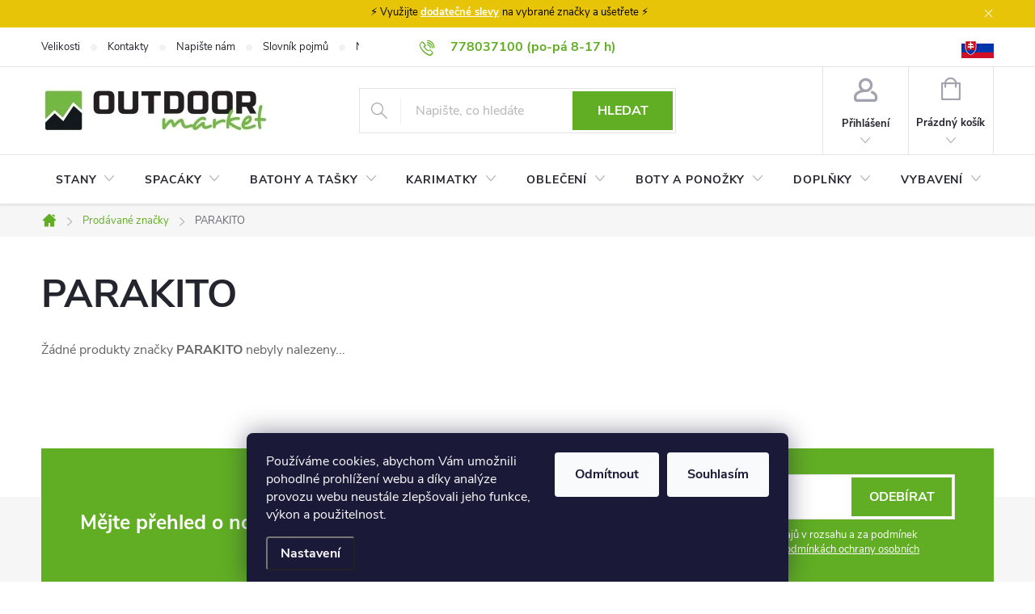

--- FILE ---
content_type: text/html; charset=utf-8
request_url: https://www.outdoormarket.cz/znacka/parakito/
body_size: 32369
content:
<!doctype html><html lang="cs" dir="ltr" class="header-background-light external-fonts-loaded"><head><meta charset="utf-8" /><meta name="viewport" content="width=device-width,initial-scale=1" /><title>PARAKITO - OutdoorMarket</title><link rel="preconnect" href="https://cdn.myshoptet.com" /><link rel="dns-prefetch" href="https://cdn.myshoptet.com" /><link rel="preload" href="https://cdn.myshoptet.com/prj/dist/master/cms/libs/jquery/jquery-1.11.3.min.js" as="script" /><link href="https://cdn.myshoptet.com/prj/dist/master/cms/templates/frontend_templates/shared/css/font-face/source-sans-3.css" rel="stylesheet"><link href="https://cdn.myshoptet.com/prj/dist/master/cms/templates/frontend_templates/shared/css/font-face/exo-2.css" rel="stylesheet"><script>
dataLayer = [];
dataLayer.push({'shoptet' : {
    "pageId": -24,
    "pageType": "article",
    "currency": "CZK",
    "currencyInfo": {
        "decimalSeparator": ",",
        "exchangeRate": 1,
        "priceDecimalPlaces": 0,
        "symbol": "K\u010d",
        "symbolLeft": 0,
        "thousandSeparator": " "
    },
    "language": "cs",
    "projectId": 125411,
    "cartInfo": {
        "id": null,
        "freeShipping": false,
        "freeShippingFrom": 1500,
        "leftToFreeGift": {
            "formattedPrice": "0 K\u010d",
            "priceLeft": 0
        },
        "freeGift": false,
        "leftToFreeShipping": {
            "priceLeft": 1500,
            "dependOnRegion": 0,
            "formattedPrice": "1 500 K\u010d"
        },
        "discountCoupon": [],
        "getNoBillingShippingPrice": {
            "withoutVat": 0,
            "vat": 0,
            "withVat": 0
        },
        "cartItems": [],
        "taxMode": "ORDINARY"
    },
    "cart": [],
    "customer": {
        "priceRatio": 1,
        "priceListId": 1,
        "groupId": null,
        "registered": false,
        "mainAccount": false
    }
}});
dataLayer.push({'cookie_consent' : {
    "marketing": "denied",
    "analytics": "denied"
}});
document.addEventListener('DOMContentLoaded', function() {
    shoptet.consent.onAccept(function(agreements) {
        if (agreements.length == 0) {
            return;
        }
        dataLayer.push({
            'cookie_consent' : {
                'marketing' : (agreements.includes(shoptet.config.cookiesConsentOptPersonalisation)
                    ? 'granted' : 'denied'),
                'analytics': (agreements.includes(shoptet.config.cookiesConsentOptAnalytics)
                    ? 'granted' : 'denied')
            },
            'event': 'cookie_consent'
        });
    });
});
</script>

<!-- Google Tag Manager -->
<script>(function(w,d,s,l,i){w[l]=w[l]||[];w[l].push({'gtm.start':
new Date().getTime(),event:'gtm.js'});var f=d.getElementsByTagName(s)[0],
j=d.createElement(s),dl=l!='dataLayer'?'&l='+l:'';j.async=true;j.src=
'https://www.googletagmanager.com/gtm.js?id='+i+dl;f.parentNode.insertBefore(j,f);
})(window,document,'script','dataLayer','GTM-K4599ZF');</script>
<!-- End Google Tag Manager -->

<meta property="og:type" content="website"><meta property="og:site_name" content="outdoormarket.cz"><meta property="og:url" content="https://www.outdoormarket.cz/znacka/parakito/"><meta property="og:title" content="PARAKITO - OutdoorMarket"><meta name="author" content="OutdoorMarket"><meta name="web_author" content="Shoptet.cz"><meta name="dcterms.rightsHolder" content="www.outdoormarket.cz"><meta name="robots" content="index,follow"><meta property="og:image" content="https://cdn.myshoptet.com/usr/www.outdoormarket.cz/user/front_images/ogImage/hp.jpg?t=1768886649"><meta property="og:description" content="PARAKITO"><meta name="description" content="PARAKITO"><meta name="google-site-verification" content="100950706"><style>:root {--color-primary: #61ae24;--color-primary-h: 93;--color-primary-s: 66%;--color-primary-l: 41%;--color-primary-hover: #41860c;--color-primary-hover-h: 94;--color-primary-hover-s: 84%;--color-primary-hover-l: 29%;--color-secondary: #61ae24;--color-secondary-h: 93;--color-secondary-s: 66%;--color-secondary-l: 41%;--color-secondary-hover: #cfcfcf;--color-secondary-hover-h: 0;--color-secondary-hover-s: 0%;--color-secondary-hover-l: 81%;--color-tertiary: #ff6600;--color-tertiary-h: 24;--color-tertiary-s: 100%;--color-tertiary-l: 50%;--color-tertiary-hover: #ff3c00;--color-tertiary-hover-h: 14;--color-tertiary-hover-s: 100%;--color-tertiary-hover-l: 50%;--color-header-background: #ffffff;--template-font: "Source Sans 3";--template-headings-font: "Exo 2";--header-background-url: url("[data-uri]");--cookies-notice-background: #1A1937;--cookies-notice-color: #F8FAFB;--cookies-notice-button-hover: #f5f5f5;--cookies-notice-link-hover: #27263f;--templates-update-management-preview-mode-content: "Náhled aktualizací šablony je aktivní pro váš prohlížeč."}</style>
    <script>var shoptet = shoptet || {};</script>
    <script src="https://cdn.myshoptet.com/prj/dist/master/shop/dist/main-3g-header.js.05f199e7fd2450312de2.js"></script>
<!-- User include --><!-- service 776(417) html code header -->
<link type="text/css" rel="stylesheet" media="all"  href="https://cdn.myshoptet.com/usr/paxio.myshoptet.com/user/documents/blank/style.css?v1602546"/>
<link href="https://cdn.myshoptet.com/prj/dist/master/shop/dist/font-shoptet-11.css.62c94c7785ff2cea73b2.css" rel="stylesheet">
<link href="https://cdn.myshoptet.com/usr/paxio.myshoptet.com/user/documents/blank/ikony.css?v9" rel="stylesheet">
<link type="text/css" rel="stylesheet" media="screen"  href="https://cdn.myshoptet.com/usr/paxio.myshoptet.com/user/documents/blank/preklady.css?v27" />
<link rel="stylesheet" href="https://cdn.myshoptet.com/usr/paxio.myshoptet.com/user/documents/blank/Slider/slick.css" />
<link rel="stylesheet" href="https://cdn.myshoptet.com/usr/paxio.myshoptet.com/user/documents/blank/Slider/slick-theme.css?v4" />
<link rel="stylesheet" href="https://cdn.myshoptet.com/usr/paxio.myshoptet.com/user/documents/blank/Slider/slick-classic.css?v3" />

<!-- api 428(82) html code header -->
<link rel="stylesheet" href="https://cdn.myshoptet.com/usr/api2.dklab.cz/user/documents/_doplnky/oblibene/125411/6/125411_6.css" type="text/css" /><style>
        :root {
            --dklab-favourites-flag-color: #E91B7D;
            --dklab-favourites-flag-text-color: #FFFFFF;
            --dklab-favourites-add-text-color: #000000;            
            --dklab-favourites-remove-text-color: #E91B7D;            
            --dklab-favourites-add-text-detail-color: #000000;            
            --dklab-favourites-remove-text-detail-color: #E91B7D;            
            --dklab-favourites-header-icon-color: #E91B7D;            
            --dklab-favourites-counter-color: #E91B7D;            
        } </style>
<!-- api 608(256) html code header -->
<link rel="stylesheet" href="https://cdn.myshoptet.com/usr/api2.dklab.cz/user/documents/_doplnky/bannery/125411/2921/125411_2921.css" type="text/css" /><style>
        :root {
            --dklab-bannery-b-hp-padding: 15px;
            --dklab-bannery-b-hp-box-padding: 0px;
            --dklab-bannery-b-hp-big-screen: 33.333%;
            --dklab-bannery-b-hp-medium-screen: 33.333%;
            --dklab-bannery-b-hp-small-screen: 33.333%;
            --dklab-bannery-b-hp-tablet-screen: 33.333%;
            --dklab-bannery-b-hp-mobile-screen: 100%;

            --dklab-bannery-i-hp-icon-color: #000000;
            --dklab-bannery-i-hp-color: #000000;
            --dklab-bannery-i-hp-background: #FFFFFF;            
            
            --dklab-bannery-i-d-icon-color: #000000;
            --dklab-bannery-i-d-color: #000000;
            --dklab-bannery-i-d-background: #FFFFFF;


            --dklab-bannery-i-hp-w-big-screen: 4;
            --dklab-bannery-i-hp-w-medium-screen: 4;
            --dklab-bannery-i-hp-w-small-screen: 4;
            --dklab-bannery-i-hp-w-tablet-screen: 4;
            --dklab-bannery-i-hp-w-mobile-screen: 2;
            
            --dklab-bannery-i-d-w-big-screen: 1;
            --dklab-bannery-i-d-w-medium-screen: 1;
            --dklab-bannery-i-d-w-small-screen: 1;
            --dklab-bannery-i-d-w-tablet-screen: 1;
            --dklab-bannery-i-d-w-mobile-screen: 1;

        }</style>
<!-- api 2586(2087) html code header -->
<link rel="stylesheet" href="https://cdn.myshoptet.com/usr/api2.dklab.cz/user/documents/_doplnky/stavObjednavky/125411/7/125411_7.css" type="text/css" /><style>
        :root {
            --dklab-stav-objednavky-fs: 16px;
            --dklab-stav-objednavky-fs-smaller: 90%;  
        }
        </style>
<!-- api 473(125) html code header -->

                <style>
                    #order-billing-methods .radio-wrapper[data-guid="92f6d7e4-9b1d-11ed-9510-b8ca3a6063f8"]:not(.cggooglepay), #order-billing-methods .radio-wrapper[data-guid="69c10c00-66d4-11eb-a065-0cc47a6c92bc"]:not(.cgapplepay) {
                        display: none;
                    }
                </style>
                <script type="text/javascript">
                    document.addEventListener('DOMContentLoaded', function() {
                        if (getShoptetDataLayer('pageType') === 'billingAndShipping') {
                            
                try {
                    if (window.ApplePaySession && window.ApplePaySession.canMakePayments()) {
                        document.querySelector('#order-billing-methods .radio-wrapper[data-guid="69c10c00-66d4-11eb-a065-0cc47a6c92bc"]').classList.add('cgapplepay');
                    }
                } catch (err) {} 
            
                            
                const cgBaseCardPaymentMethod = {
                        type: 'CARD',
                        parameters: {
                            allowedAuthMethods: ["PAN_ONLY", "CRYPTOGRAM_3DS"],
                            allowedCardNetworks: [/*"AMEX", "DISCOVER", "INTERAC", "JCB",*/ "MASTERCARD", "VISA"]
                        }
                };
                
                function cgLoadScript(src, callback)
                {
                    var s,
                        r,
                        t;
                    r = false;
                    s = document.createElement('script');
                    s.type = 'text/javascript';
                    s.src = src;
                    s.onload = s.onreadystatechange = function() {
                        if ( !r && (!this.readyState || this.readyState == 'complete') )
                        {
                            r = true;
                            callback();
                        }
                    };
                    t = document.getElementsByTagName('script')[0];
                    t.parentNode.insertBefore(s, t);
                } 
                
                function cgGetGoogleIsReadyToPayRequest() {
                    return Object.assign(
                        {},
                        {
                            apiVersion: 2,
                            apiVersionMinor: 0
                        },
                        {
                            allowedPaymentMethods: [cgBaseCardPaymentMethod]
                        }
                    );
                }

                function onCgGooglePayLoaded() {
                    let paymentsClient = new google.payments.api.PaymentsClient({environment: 'PRODUCTION'});
                    paymentsClient.isReadyToPay(cgGetGoogleIsReadyToPayRequest()).then(function(response) {
                        if (response.result) {
                            document.querySelector('#order-billing-methods .radio-wrapper[data-guid="92f6d7e4-9b1d-11ed-9510-b8ca3a6063f8"]').classList.add('cggooglepay');	 	 	 	 	 
                        }
                    })
                    .catch(function(err) {});
                }
                
                cgLoadScript('https://pay.google.com/gp/p/js/pay.js', onCgGooglePayLoaded);
            
                        }
                    });
                </script> 
                
<!-- service 608(256) html code header -->
<link rel="stylesheet" href="https://cdn.myshoptet.com/usr/api.dklab.cz/user/documents/fontawesome/css/all.css?v=1.02" type="text/css" />
<!-- service 1451(1065) html code header -->
<link href="https://cdn.myshoptet.com/usr/webotvurci.myshoptet.com/user/documents/pop-up/w_style.css?v=24" rel="stylesheet" />
<!-- service 1603(1193) html code header -->
<style>
.mobile .p-thumbnail:not(.highlighted):hover::before {
    opacity: 0 !important;
}
</style>
<!-- service 2322(1835) html code header -->
<link rel="stylesheet" href="https://cdn.myshoptet.com/addons/dominikmartini/product_salecode/styles.header.min.css?1f0482a01621d4a6d7beb5cd811f2e28c64f26c2">
<!-- service 423(77) html code header -->
<script type="text/javascript" src="https://postback.affiliateport.eu/track.js"></script>
<script>
    function getCookie(name) {
        const value = `; ${document.cookie}`;
        const parts = value.split(`; ${name}=`);
        if (parts.length === 2) return parts.pop().split(';').shift();
    }

    const interval = setInterval(() => {
        if (document.cookie.indexOf('CookiesConsent=') !== - 1) {
            //ex.: {"consent":"analytics,personalisation","cookieId":"7hq2hmetk5kn82nkc9srfme7dio7288c"}
            let cookies_consent = getCookie('CookiesConsent').split("\n").map(JSON.parse)[0]
            let consent_attr = cookies_consent?.consent ?? ''

            if (consent_attr.includes('analytics')) {
                _AP_tracker.init()
                clearInterval(interval);
            }
        }
    }, 100)
</script>
<!-- service 428(82) html code header -->
<style>
@font-face {
    font-family: 'oblibene';
    src:  url('https://cdn.myshoptet.com/usr/api2.dklab.cz/user/documents/_doplnky/oblibene/font/oblibene.eot?v1');
    src:  url('https://cdn.myshoptet.com/usr/api2.dklab.cz/user/documents/_doplnky/oblibene/font/oblibene.eot?v1#iefix') format('embedded-opentype'),
    url('https://cdn.myshoptet.com/usr/api2.dklab.cz/user/documents/_doplnky/oblibene/font/oblibene.ttf?v1') format('truetype'),
    url('https://cdn.myshoptet.com/usr/api2.dklab.cz/user/documents/_doplnky/oblibene/font/oblibene.woff?v1') format('woff'),
    url('https://cdn.myshoptet.com/usr/api2.dklab.cz/user/documents/_doplnky/oblibene/font/oblibene.svg?v1') format('svg');
    font-weight: normal;
    font-style: normal;
}
</style>
<script>
var dklabFavIndividual;
</script>
<!-- service 1240(857) html code header -->
<script>
var host = "www.outdoormarket.cz".replace(/(\.|\/|www)/g, '');
var src = "https://gateway.saimon.ai/" + host + "/loader.js"
var saimonScript = document.createElement('script');
saimonScript.src = src;
saimonScript.async = true;
saimonScript.fetchPriority = "high";
document.head.appendChild(saimonScript);

var timestamp = localStorage.getItem("sai-last-search");
var now = Date.now();

if (parseInt(timestamp) >= (now - 60 * 1000)) {
  document.documentElement.classList.add("--sai-search--active");
}
</script>

<style>
.--sai-search--active .in-vyhledavani #content {
	min-height: 90vh;
}

.--sai-search--active body:not(.--sai-result-page--inactive) #content .search-results-groups, 
.--sai-search--active body:not(.--sai-result-page--inactive) #content #products-found { 
	display: none; 
}
#sai--search-result-page #products-found,
#sai--search-result-page .search-results-groups{
	display: block !important; 
}
</style>
<!-- project html code header -->
<link rel='stylesheet' media='screen' href='/user/documents/style.css?v=1.51'/>
<script src="/user/documents/script-head.js?v=1.31" type="text/javascript"></script>

<meta name="google-site-verification" content="mIR2BV38KlzYW8JIA6xWIuM1byLQ8tIU3bXf6mLf5x0" />
<script type="text/javascript" src="https://postback.affiliateport.eu/track.js"></script> 
 <script type="text/javascript">_AP_tracker.init();</script>

<! Affil RTB reklama -->
<script type="text/javascript" async
src="//s.retargeted.co/1/7Y9VDB.js"></script>

<style>
.difference-info {
    align-items: center;
    cursor: pointer;
    text-decoration: underline;
    text-decoration-style: dotted;
}

.flags-extra .flag .price-standard {
    order: 2;
    font-size: 13px;
    line-height: 24px;
    font-weight: 400;
    margin-top: -3px;
    display: none;
}

.tooltip-digitaldepo {
    position: absolute;
    z-index: 1;
    bottom: 100%;
    left: 50%;
    transform: translateX(-50%);
    background-color: black;
    color: white;
    text-align: center;
    border-radius: 6px;
    padding: 5px;
    white-space: nowrap;
    opacity: 1;
}

/* Mediální dotaz pro zařízení s maximální šířkou 600px (přibližně velikost telefonu) */
@media (max-width: 600px) {
  .tooltip {
      left: -100px;
  }
  
  /** produkty pod sebou a ne 2 vedle sebe na mobilu */
    .products-block>div {
        width: 100% !important;
    }
}

@media only screen and (max-width: 768px) {
    .social-buttons-wrapper {
        border-top: none; /* Skryje horní okraj */
    }
}

/* until 26. 5. 2025 
.show-tooltip.acronym[data-original-title] {
    border-bottom-width: 1px;
    border-bottom-style: dashed;
    display: contents;
}*/

.product-appendix::before {
	display: none;
}

.category-appendix::before, .product-appendix::before {
	display: none;
}

.site-msg.information {
    position: initial;
    max-width: initial;
    background-color: #e7c407;
    text-align: center;
    color: #000000;
}

input[type="checkbox"]:disabled+label, 
input[type="radio"]:disabled+label {
    display: none;
}

#registration-page > #reg-form > fieldset:last-of-type {display: none !important}
#order-left > .f-border-in label[for=sendNewsletter] {display: none !important}

   .p-final-price-wrapper .price-standard > span {
        text-decoration: line-through;
    }
    .p-final-price-wrapper .price-standard {
    font-size: 12px; /* Změna velikosti písma */
    color: #E31E53;
}

</style>

<script>
document.addEventListener('DOMContentLoaded', function() {
    // Funkce pro reload stránky při změně filtru výrobce
    function setupManufacturerFilterRefresh() {
        const filterCheckboxes = document.querySelectorAll('input[data-filter-code="manufacturerId"]');

        filterCheckboxes.forEach(checkbox => {
            checkbox.addEventListener('change', function() {
                if (this.checked) {
                    const newUrl = this.getAttribute('data-url');
                    window.location.href = newUrl; // Vyvolání úplného reloadu stránky
                }
            });
        });
    }

    setupManufacturerFilterRefresh();
});
</script>

<style>
.p-info-wrapper .detail-parameters th,
.color-variants-title {
    display: block;
    font-size: 14px;
    font-weight: bold;
    color: #24242E;
    margin-bottom: 6px;
    text-align: left;
}
.color-variants {
    margin-bottom: 30px;
}
.color-variant-image {
    width: 65px; /* Nastavit podle potřeby */
    height: auto;
    margin-right: 10px;
    margin-bottom: 10px;
    cursor: pointer;
    border: 1px solid #ccc;
    padding: 5px;
    transition: transform 0.3s ease;
}
.color-variant-image:hover {
    transform: scale(1.1);
}
</style>
<style data-addon="Sleva po zadání kódu" data-author="Dominik Martini"> .dm-coupon-div { border: solid 1px #41860c !important; background-color: #ffffff !important; color: #000000 !important; border-radius: 0px !important; } .dm-coupon-div>div { padding: 12px !important; font-size: 16px !important; } .dm-coupon-div span { color: #ff3c00 !important; } .dm-coupon-div.copied:before { background-color: #61ae24 !important; font-size: 16px !important; color: #000000 !important; }
</style>

<!-- /User include --><link rel="shortcut icon" href="/favicon.ico" type="image/x-icon" /><link rel="canonical" href="https://www.outdoormarket.cz/znacka/parakito/" />    <script>
        var _hwq = _hwq || [];
        _hwq.push(['setKey', '1BC76069221641805A84F7E97060F41A']);
        _hwq.push(['setTopPos', '200']);
        _hwq.push(['showWidget', '21']);
        (function() {
            var ho = document.createElement('script');
            ho.src = 'https://cz.im9.cz/direct/i/gjs.php?n=wdgt&sak=1BC76069221641805A84F7E97060F41A';
            var s = document.getElementsByTagName('script')[0]; s.parentNode.insertBefore(ho, s);
        })();
    </script>
    <!-- Global site tag (gtag.js) - Google Analytics -->
    <script async src="https://www.googletagmanager.com/gtag/js?id=G-XE3F4D7VGZ"></script>
    <script>
        
        window.dataLayer = window.dataLayer || [];
        function gtag(){dataLayer.push(arguments);}
        

                    console.debug('default consent data');

            gtag('consent', 'default', {"ad_storage":"denied","analytics_storage":"denied","ad_user_data":"denied","ad_personalization":"denied","wait_for_update":500});
            dataLayer.push({
                'event': 'default_consent'
            });
        
        gtag('js', new Date());

                gtag('config', 'UA-51506805-1', { 'groups': "UA" });
        
                gtag('config', 'G-XE3F4D7VGZ', {"groups":"GA4","send_page_view":false,"content_group":"article","currency":"CZK","page_language":"cs"});
        
                gtag('config', 'AW-969911648', {"allow_enhanced_conversions":true});
        
        
        
        
        
                    gtag('event', 'page_view', {"send_to":"GA4","page_language":"cs","content_group":"article","currency":"CZK"});
        
        
        
        
        
        
        
        
        
        
        
        
        
        document.addEventListener('DOMContentLoaded', function() {
            if (typeof shoptet.tracking !== 'undefined') {
                for (var id in shoptet.tracking.bannersList) {
                    gtag('event', 'view_promotion', {
                        "send_to": "UA",
                        "promotions": [
                            {
                                "id": shoptet.tracking.bannersList[id].id,
                                "name": shoptet.tracking.bannersList[id].name,
                                "position": shoptet.tracking.bannersList[id].position
                            }
                        ]
                    });
                }
            }

            shoptet.consent.onAccept(function(agreements) {
                if (agreements.length !== 0) {
                    console.debug('gtag consent accept');
                    var gtagConsentPayload =  {
                        'ad_storage': agreements.includes(shoptet.config.cookiesConsentOptPersonalisation)
                            ? 'granted' : 'denied',
                        'analytics_storage': agreements.includes(shoptet.config.cookiesConsentOptAnalytics)
                            ? 'granted' : 'denied',
                                                                                                'ad_user_data': agreements.includes(shoptet.config.cookiesConsentOptPersonalisation)
                            ? 'granted' : 'denied',
                        'ad_personalization': agreements.includes(shoptet.config.cookiesConsentOptPersonalisation)
                            ? 'granted' : 'denied',
                        };
                    console.debug('update consent data', gtagConsentPayload);
                    gtag('consent', 'update', gtagConsentPayload);
                    dataLayer.push(
                        { 'event': 'update_consent' }
                    );
                }
            });
        });
    </script>
<!-- Start Srovname.cz Pixel -->
<script type="text/plain" data-cookiecategory="analytics">
    !(function (e, n, t, a, s, o, r) {
        e[a] ||
        (((s = e[a] = function () {
            s.process ? s.process.apply(s, arguments) : s.queue.push(arguments);
        }).queue = []),
            ((o = n.createElement(t)).async = 1),
            (o.src = "https://tracking.srovname.cz/srovnamepixel.js"),
            (o.dataset.srv9 = "1"),
            (r = n.getElementsByTagName(t)[0]).parentNode.insertBefore(o, r));
    })(window, document, "script", "srovname");
    srovname("init", "8abbd0d30dadfc3263a6cb11f28a99bc");
</script>
<!-- End Srovname.cz Pixel -->
</head><body class="desktop id--24 in-znacka template-11 type-manufacturer-detail multiple-columns-body columns-3 blank-mode blank-mode-css ums_forms_redesign--off ums_a11y_category_page--on ums_discussion_rating_forms--off ums_flags_display_unification--on ums_a11y_login--off mobile-header-version-1">
        <div id="fb-root"></div>
        <script>
            window.fbAsyncInit = function() {
                FB.init({
//                    appId            : 'your-app-id',
                    autoLogAppEvents : true,
                    xfbml            : true,
                    version          : 'v19.0'
                });
            };
        </script>
        <script async defer crossorigin="anonymous" src="https://connect.facebook.net/cs_CZ/sdk.js"></script>
<!-- Google Tag Manager (noscript) -->
<noscript><iframe src="https://www.googletagmanager.com/ns.html?id=GTM-K4599ZF"
height="0" width="0" style="display:none;visibility:hidden"></iframe></noscript>
<!-- End Google Tag Manager (noscript) -->

    <div class="siteCookies siteCookies--bottom siteCookies--dark js-siteCookies" role="dialog" data-testid="cookiesPopup" data-nosnippet>
        <div class="siteCookies__form">
            <div class="siteCookies__content">
                <div class="siteCookies__text">
                    Používáme cookies, abychom Vám umožnili pohodlné prohlížení webu a díky analýze provozu webu neustále zlepšovali jeho funkce, výkon a použitelnost.
                </div>
                <p class="siteCookies__links">
                    <button class="siteCookies__link js-cookies-settings" aria-label="Nastavení cookies" data-testid="cookiesSettings">Nastavení</button>
                </p>
            </div>
            <div class="siteCookies__buttonWrap">
                                    <button class="siteCookies__button js-cookiesConsentSubmit" value="reject" aria-label="Odmítnout cookies" data-testid="buttonCookiesReject">Odmítnout</button>
                                <button class="siteCookies__button js-cookiesConsentSubmit" value="all" aria-label="Přijmout cookies" data-testid="buttonCookiesAccept">Souhlasím</button>
            </div>
        </div>
        <script>
            document.addEventListener("DOMContentLoaded", () => {
                const siteCookies = document.querySelector('.js-siteCookies');
                document.addEventListener("scroll", shoptet.common.throttle(() => {
                    const st = document.documentElement.scrollTop;
                    if (st > 1) {
                        siteCookies.classList.add('siteCookies--scrolled');
                    } else {
                        siteCookies.classList.remove('siteCookies--scrolled');
                    }
                }, 100));
            });
        </script>
    </div>
<a href="#content" class="skip-link sr-only">Přejít na obsah</a><div class="overall-wrapper"><div class="site-msg information"><div class="container"><div class="text">⚡ Využijte <strong><a href="/slevove-kody/">dodatečné slevy</a> </strong>na vybrané značky a ušetřete ⚡</div><div class="close js-close-information-msg"></div></div></div><div class="user-action"><div class="container"><div class="user-action-in"><div class="user-action-login popup-widget login-widget"><div class="popup-widget-inner"><h2 id="loginHeading">Přihlášení k vašemu účtu</h2><div id="customerLogin"><form action="/action/Customer/Login/" method="post" id="formLoginIncluded" class="csrf-enabled formLogin" data-testid="formLogin"><input type="hidden" name="referer" value="" /><div class="form-group"><div class="input-wrapper email js-validated-element-wrapper no-label"><input type="email" name="email" class="form-control" autofocus placeholder="E-mailová adresa (např. jan@novak.cz)" data-testid="inputEmail" autocomplete="email" required /></div></div><div class="form-group"><div class="input-wrapper password js-validated-element-wrapper no-label"><input type="password" name="password" class="form-control" placeholder="Heslo" data-testid="inputPassword" autocomplete="current-password" required /><span class="no-display">Nemůžete vyplnit toto pole</span><input type="text" name="surname" value="" class="no-display" /></div></div><div class="form-group"><div class="login-wrapper"><button type="submit" class="btn btn-secondary btn-text btn-login" data-testid="buttonSubmit">Přihlásit se</button><div class="password-helper"><a href="/registrace/" data-testid="signup" rel="nofollow">Nová registrace</a><a href="/klient/zapomenute-heslo/" rel="nofollow">Zapomenuté heslo</a></div></div></div><div class="social-login-buttons"><div class="social-login-buttons-divider"><span>nebo</span></div><div class="form-group"><a href="/action/Social/login/?provider=Facebook" class="login-btn facebook" rel="nofollow"><span class="login-facebook-icon"></span><strong>Přihlásit se přes Facebook</strong></a></div><div class="form-group"><a href="/action/Social/login/?provider=Google" class="login-btn google" rel="nofollow"><span class="login-google-icon"></span><strong>Přihlásit se přes Google</strong></a></div><div class="form-group"><a href="/action/Social/login/?provider=Seznam" class="login-btn seznam" rel="nofollow"><span class="login-seznam-icon"></span><strong>Přihlásit se přes Seznam</strong></a></div></div></form>
</div></div></div>
    <div id="cart-widget" class="user-action-cart popup-widget cart-widget loader-wrapper" data-testid="popupCartWidget" role="dialog" aria-hidden="true"><div class="popup-widget-inner cart-widget-inner place-cart-here"><div class="loader-overlay"><div class="loader"></div></div></div><div class="cart-widget-button"><a href="/kosik/" class="btn btn-conversion" id="continue-order-button" rel="nofollow" data-testid="buttonNextStep">Pokračovat do košíku</a></div></div></div>
</div></div><div class="top-navigation-bar" data-testid="topNavigationBar">

    <div class="container">

        <div class="top-navigation-contacts">
            <strong>Zákaznická podpora:</strong><a class="project-phone project-phone-info" role="text" aria-label="Telefon: 778037100 (po-pá 8-17 h)"><span aria-hidden="true">778037100 (po-pá 8-17 h)</span></a><a href="mailto:obchod@outdoormarket.cz" class="project-email" data-testid="contactboxEmail"><span>obchod@outdoormarket.cz</span></a>        </div>

                            <div class="top-navigation-menu">
                <div class="top-navigation-menu-trigger"></div>
                <ul class="top-navigation-bar-menu">
                                            <li class="top-navigation-menu-item-1967">
                            <a href="/velikosti/">Velikosti</a>
                        </li>
                                            <li class="top-navigation-menu-item-29">
                            <a href="/kontakty/">Kontakty</a>
                        </li>
                                            <li class="top-navigation-menu-item--6">
                            <a href="/napiste-nam/">Napište nám</a>
                        </li>
                                            <li class="top-navigation-menu-item--23">
                            <a href="/slovnik-pojmu/">Slovník pojmů</a>
                        </li>
                                            <li class="top-navigation-menu-item-14645">
                            <a href="/nakup-pro-kolektiv/">Nákup pro kolektiv</a>
                        </li>
                                            <li class="top-navigation-menu-item-18396">
                            <a href="/slevove-kody/">Slevové kódy</a>
                        </li>
                                            <li class="top-navigation-menu-item-21843">
                            <a href="/blog/">Blog</a>
                        </li>
                                            <li class="top-navigation-menu-item-2081">
                            <a href="/doprava-a-platba/">Doprava a platba</a>
                        </li>
                                            <li class="top-navigation-menu-item-3502">
                            <a href="/mimosoudni-reseni-sporu/">Mimosoudní řešení sporů</a>
                        </li>
                                            <li class="top-navigation-menu-item-39">
                            <a href="/obchodni-podminky/">Obchodní podmínky</a>
                        </li>
                                            <li class="top-navigation-menu-item-2072">
                            <a href="/ochrana-osobnich-udaju/">Ochrana osobních údajů</a>
                        </li>
                                            <li class="top-navigation-menu-item-2075">
                            <a href="/reklamace/">Reklamace</a>
                        </li>
                                            <li class="top-navigation-menu-item-2078">
                            <a href="/vymena-a-vraceni/">Výměna a vrácení</a>
                        </li>
                                            <li class="top-navigation-menu-item-37400">
                            <a href="/prodlouzena-lhuta-pro-vraceni-zbozi/">Prodloužená lhůta pro vrácení zboží</a>
                        </li>
                                            <li class="top-navigation-menu-item-37502">
                            <a href="/stav-objednavky/">Stav objednávky</a>
                        </li>
                                    </ul>
                <ul class="top-navigation-bar-menu-helper"></ul>
            </div>
        
        <div class="top-navigation-tools top-navigation-tools--language">
            <div class="responsive-tools">
                <a href="#" class="toggle-window" data-target="search" aria-label="Hledat" data-testid="linkSearchIcon"></a>
                                                            <a href="#" class="toggle-window" data-target="login"></a>
                                                    <a href="#" class="toggle-window" data-target="navigation" aria-label="Menu" data-testid="hamburgerMenu"></a>
            </div>
                        <a href="/login/?backTo=%2Fznacka%2Fparakito%2F" class="top-nav-button top-nav-button-login primary login toggle-window" data-target="login" data-testid="signin" rel="nofollow"><span>Přihlášení</span></a>        </div>

    </div>

</div>
<header id="header"><div class="container navigation-wrapper">
    <div class="header-top">
        <div class="site-name-wrapper">
            <div class="site-name"><a href="/" data-testid="linkWebsiteLogo"><img src="https://cdn.myshoptet.com/usr/www.outdoormarket.cz/user/logos/om-logo-new-small.jpg" alt="OutdoorMarket" fetchpriority="low" /></a></div>        </div>
        <div class="search" itemscope itemtype="https://schema.org/WebSite">
            <meta itemprop="headline" content="Prodávané značky"/><meta itemprop="url" content="https://www.outdoormarket.cz"/><meta itemprop="text" content="PARAKITO"/>            <form action="/action/ProductSearch/prepareString/" method="post"
    id="formSearchForm" class="search-form compact-form js-search-main"
    itemprop="potentialAction" itemscope itemtype="https://schema.org/SearchAction" data-testid="searchForm">
    <fieldset>
        <meta itemprop="target"
            content="https://www.outdoormarket.cz/vyhledavani/?string={string}"/>
        <input type="hidden" name="language" value="cs"/>
        
            
<input
    type="search"
    name="string"
        class="query-input form-control search-input js-search-input"
    placeholder="Napište, co hledáte"
    autocomplete="off"
    required
    itemprop="query-input"
    aria-label="Vyhledávání"
    data-testid="searchInput"
>
            <button type="submit" class="btn btn-default" data-testid="searchBtn">Hledat</button>
        
    </fieldset>
</form>
        </div>
        <div class="navigation-buttons">
                
    <a href="/kosik/" class="btn btn-icon toggle-window cart-count" data-target="cart" data-hover="true" data-redirect="true" data-testid="headerCart" rel="nofollow" aria-haspopup="dialog" aria-expanded="false" aria-controls="cart-widget">
        
                <span class="sr-only">Nákupní košík</span>
        
            <span class="cart-price visible-lg-inline-block" data-testid="headerCartPrice">
                                    Prázdný košík                            </span>
        
    
            </a>
        </div>
    </div>
    <nav id="navigation" aria-label="Hlavní menu" data-collapsible="true"><div class="navigation-in menu"><ul class="menu-level-1" role="menubar" data-testid="headerMenuItems"><li class="menu-item-1883 ext" role="none"><a href="/stany/" data-testid="headerMenuItem" role="menuitem" aria-haspopup="true" aria-expanded="false"><b>STANY</b><span class="submenu-arrow"></span></a><ul class="menu-level-2" aria-label="STANY" tabindex="-1" role="menu"><li class="menu-item-1886" role="none"><a href="/stany-1-2-osoby/" class="menu-image" data-testid="headerMenuItem" tabindex="-1" aria-hidden="true"><img src="data:image/svg+xml,%3Csvg%20width%3D%22140%22%20height%3D%22100%22%20xmlns%3D%22http%3A%2F%2Fwww.w3.org%2F2000%2Fsvg%22%3E%3C%2Fsvg%3E" alt="" aria-hidden="true" width="140" height="100"  data-src="https://cdn.myshoptet.com/usr/www.outdoormarket.cz/user/categories/thumb/male___stany_pro_1_az___2_osoby.png" fetchpriority="low" /></a><div><a href="/stany-1-2-osoby/" data-testid="headerMenuItem" role="menuitem"><span>1-2 osoby</span></a>
                        </div></li><li class="menu-item-1889" role="none"><a href="/stany-3-4-osoby/" class="menu-image" data-testid="headerMenuItem" tabindex="-1" aria-hidden="true"><img src="data:image/svg+xml,%3Csvg%20width%3D%22140%22%20height%3D%22100%22%20xmlns%3D%22http%3A%2F%2Fwww.w3.org%2F2000%2Fsvg%22%3E%3C%2Fsvg%3E" alt="" aria-hidden="true" width="140" height="100"  data-src="https://cdn.myshoptet.com/usr/www.outdoormarket.cz/user/categories/thumb/stany_pro_3_az___4_osoby.png" fetchpriority="low" /></a><div><a href="/stany-3-4-osoby/" data-testid="headerMenuItem" role="menuitem"><span>3-4 osoby</span></a>
                        </div></li><li class="menu-item-1922" role="none"><a href="/stany-5-a-vice/" class="menu-image" data-testid="headerMenuItem" tabindex="-1" aria-hidden="true"><img src="data:image/svg+xml,%3Csvg%20width%3D%22140%22%20height%3D%22100%22%20xmlns%3D%22http%3A%2F%2Fwww.w3.org%2F2000%2Fsvg%22%3E%3C%2Fsvg%3E" alt="" aria-hidden="true" width="140" height="100"  data-src="https://cdn.myshoptet.com/usr/www.outdoormarket.cz/user/categories/thumb/rodinne___stany_pro_5_a_vi__ce_osob.png" fetchpriority="low" /></a><div><a href="/stany-5-a-vice/" data-testid="headerMenuItem" role="menuitem"><span>5 a více osob</span></a>
                        </div></li><li class="menu-item-4614" role="none"><a href="/pristresky-3/" class="menu-image" data-testid="headerMenuItem" tabindex="-1" aria-hidden="true"><img src="data:image/svg+xml,%3Csvg%20width%3D%22140%22%20height%3D%22100%22%20xmlns%3D%22http%3A%2F%2Fwww.w3.org%2F2000%2Fsvg%22%3E%3C%2Fsvg%3E" alt="" aria-hidden="true" width="140" height="100"  data-src="https://cdn.myshoptet.com/usr/www.outdoormarket.cz/user/categories/thumb/pr__i__str__es__ky__celty_a_plachty.png" fetchpriority="low" /></a><div><a href="/pristresky-3/" data-testid="headerMenuItem" role="menuitem"><span>Přístřešky</span></a>
                        </div></li><li class="menu-item-4500" role="none"><a href="/prislusenstvi/" class="menu-image" data-testid="headerMenuItem" tabindex="-1" aria-hidden="true"><img src="data:image/svg+xml,%3Csvg%20width%3D%22140%22%20height%3D%22100%22%20xmlns%3D%22http%3A%2F%2Fwww.w3.org%2F2000%2Fsvg%22%3E%3C%2Fsvg%3E" alt="" aria-hidden="true" width="140" height="100"  data-src="https://cdn.myshoptet.com/usr/www.outdoormarket.cz/user/categories/thumb/pr__i__slus__enstvi___ke_stanu__m.png" fetchpriority="low" /></a><div><a href="/prislusenstvi/" data-testid="headerMenuItem" role="menuitem"><span>Příslušenství</span></a>
                        </div></li><li class="menu-item-21789" role="none"><a href="/party-stany/" class="menu-image" data-testid="headerMenuItem" tabindex="-1" aria-hidden="true"><img src="data:image/svg+xml,%3Csvg%20width%3D%22140%22%20height%3D%22100%22%20xmlns%3D%22http%3A%2F%2Fwww.w3.org%2F2000%2Fsvg%22%3E%3C%2Fsvg%3E" alt="" aria-hidden="true" width="140" height="100"  data-src="https://cdn.myshoptet.com/usr/www.outdoormarket.cz/user/categories/thumb/pa__rty_stany.png" fetchpriority="low" /></a><div><a href="/party-stany/" data-testid="headerMenuItem" role="menuitem"><span>Párty</span></a>
                        </div></li><li class="menu-item-21774" role="none"><a href="/stany-expedicni/" class="menu-image" data-testid="headerMenuItem" tabindex="-1" aria-hidden="true"><img src="data:image/svg+xml,%3Csvg%20width%3D%22140%22%20height%3D%22100%22%20xmlns%3D%22http%3A%2F%2Fwww.w3.org%2F2000%2Fsvg%22%3E%3C%2Fsvg%3E" alt="" aria-hidden="true" width="140" height="100"  data-src="https://cdn.myshoptet.com/usr/www.outdoormarket.cz/user/categories/thumb/expedic__ni___stany.png" fetchpriority="low" /></a><div><a href="/stany-expedicni/" data-testid="headerMenuItem" role="menuitem"><span>Expediční</span></a>
                        </div></li><li class="menu-item-21777" role="none"><a href="/stany-turisticke/" class="menu-image" data-testid="headerMenuItem" tabindex="-1" aria-hidden="true"><img src="data:image/svg+xml,%3Csvg%20width%3D%22140%22%20height%3D%22100%22%20xmlns%3D%22http%3A%2F%2Fwww.w3.org%2F2000%2Fsvg%22%3E%3C%2Fsvg%3E" alt="" aria-hidden="true" width="140" height="100"  data-src="https://cdn.myshoptet.com/usr/www.outdoormarket.cz/user/categories/thumb/turisticke___stany.png" fetchpriority="low" /></a><div><a href="/stany-turisticke/" data-testid="headerMenuItem" role="menuitem"><span>Turistické stany FAV</span></a>
                        </div></li><li class="menu-item-21780" role="none"><a href="/stany-rekreacni/" class="menu-image" data-testid="headerMenuItem" tabindex="-1" aria-hidden="true"><img src="data:image/svg+xml,%3Csvg%20width%3D%22140%22%20height%3D%22100%22%20xmlns%3D%22http%3A%2F%2Fwww.w3.org%2F2000%2Fsvg%22%3E%3C%2Fsvg%3E" alt="" aria-hidden="true" width="140" height="100"  data-src="https://cdn.myshoptet.com/usr/www.outdoormarket.cz/user/categories/thumb/kempingove___a_rekreac__ni___stany.png" fetchpriority="low" /></a><div><a href="/stany-rekreacni/" data-testid="headerMenuItem" role="menuitem"><span>Kempingové a rekreační</span></a>
                        </div></li><li class="menu-item-21783" role="none"><a href="/stany-ultralehke/" class="menu-image" data-testid="headerMenuItem" tabindex="-1" aria-hidden="true"><img src="data:image/svg+xml,%3Csvg%20width%3D%22140%22%20height%3D%22100%22%20xmlns%3D%22http%3A%2F%2Fwww.w3.org%2F2000%2Fsvg%22%3E%3C%2Fsvg%3E" alt="" aria-hidden="true" width="140" height="100"  data-src="https://cdn.myshoptet.com/usr/www.outdoormarket.cz/user/categories/thumb/ultralehke___stany.png" fetchpriority="low" /></a><div><a href="/stany-ultralehke/" data-testid="headerMenuItem" role="menuitem"><span>Ultralehké</span></a>
                        </div></li><li class="menu-item-21786" role="none"><a href="/stany-bivakovaci/" class="menu-image" data-testid="headerMenuItem" tabindex="-1" aria-hidden="true"><img src="data:image/svg+xml,%3Csvg%20width%3D%22140%22%20height%3D%22100%22%20xmlns%3D%22http%3A%2F%2Fwww.w3.org%2F2000%2Fsvg%22%3E%3C%2Fsvg%3E" alt="" aria-hidden="true" width="140" height="100"  data-src="https://cdn.myshoptet.com/usr/www.outdoormarket.cz/user/categories/thumb/bivakovaci___stany.png" fetchpriority="low" /></a><div><a href="/stany-bivakovaci/" data-testid="headerMenuItem" role="menuitem"><span>Bivakovací</span></a>
                        </div></li></ul></li>
<li class="menu-item-1913 ext" role="none"><a href="/spacaky/" data-testid="headerMenuItem" role="menuitem" aria-haspopup="true" aria-expanded="false"><b>SPACÁKY</b><span class="submenu-arrow"></span></a><ul class="menu-level-2" aria-label="SPACÁKY" tabindex="-1" role="menu"><li class="menu-item-1916" role="none"><a href="/spacaky-zimni/" class="menu-image" data-testid="headerMenuItem" tabindex="-1" aria-hidden="true"><img src="data:image/svg+xml,%3Csvg%20width%3D%22140%22%20height%3D%22100%22%20xmlns%3D%22http%3A%2F%2Fwww.w3.org%2F2000%2Fsvg%22%3E%3C%2Fsvg%3E" alt="" aria-hidden="true" width="140" height="100"  data-src="https://cdn.myshoptet.com/usr/www.outdoormarket.cz/user/categories/thumb/zimni___spaca__ky.png" fetchpriority="low" /></a><div><a href="/spacaky-zimni/" data-testid="headerMenuItem" role="menuitem"><span>Zimní</span></a>
                        </div></li><li class="menu-item-1919" role="none"><a href="/spacaky-letni/" class="menu-image" data-testid="headerMenuItem" tabindex="-1" aria-hidden="true"><img src="data:image/svg+xml,%3Csvg%20width%3D%22140%22%20height%3D%22100%22%20xmlns%3D%22http%3A%2F%2Fwww.w3.org%2F2000%2Fsvg%22%3E%3C%2Fsvg%3E" alt="" aria-hidden="true" width="140" height="100"  data-src="https://cdn.myshoptet.com/usr/www.outdoormarket.cz/user/categories/thumb/letni___spaca__ky.png" fetchpriority="low" /></a><div><a href="/spacaky-letni/" data-testid="headerMenuItem" role="menuitem"><span>Letní FAV</span></a>
                        </div></li><li class="menu-item-20778" role="none"><a href="/prislusenstvi-3/" class="menu-image" data-testid="headerMenuItem" tabindex="-1" aria-hidden="true"><img src="data:image/svg+xml,%3Csvg%20width%3D%22140%22%20height%3D%22100%22%20xmlns%3D%22http%3A%2F%2Fwww.w3.org%2F2000%2Fsvg%22%3E%3C%2Fsvg%3E" alt="" aria-hidden="true" width="140" height="100"  data-src="https://cdn.myshoptet.com/usr/www.outdoormarket.cz/user/categories/thumb/pr__i__slus__enstvi___ke_spaca__ku__m.png" fetchpriority="low" /></a><div><a href="/prislusenstvi-3/" data-testid="headerMenuItem" role="menuitem"><span>Příslušenství</span></a>
                        </div></li><li class="menu-item-21795" role="none"><a href="/spacaky-trisezonni/" class="menu-image" data-testid="headerMenuItem" tabindex="-1" aria-hidden="true"><img src="data:image/svg+xml,%3Csvg%20width%3D%22140%22%20height%3D%22100%22%20xmlns%3D%22http%3A%2F%2Fwww.w3.org%2F2000%2Fsvg%22%3E%3C%2Fsvg%3E" alt="" aria-hidden="true" width="140" height="100"  data-src="https://cdn.myshoptet.com/usr/www.outdoormarket.cz/user/categories/thumb/tr__i__sezo__nni___spaca__ky.png" fetchpriority="low" /></a><div><a href="/spacaky-trisezonni/" data-testid="headerMenuItem" role="menuitem"><span>Třísezónní</span></a>
                        </div></li><li class="menu-item-21798" role="none"><a href="/spacaky-perove-2/" class="menu-image" data-testid="headerMenuItem" tabindex="-1" aria-hidden="true"><img src="data:image/svg+xml,%3Csvg%20width%3D%22140%22%20height%3D%22100%22%20xmlns%3D%22http%3A%2F%2Fwww.w3.org%2F2000%2Fsvg%22%3E%3C%2Fsvg%3E" alt="" aria-hidden="true" width="140" height="100"  data-src="https://cdn.myshoptet.com/usr/www.outdoormarket.cz/user/categories/thumb/pe__r__ove___spaca__ky.png" fetchpriority="low" /></a><div><a href="/spacaky-perove-2/" data-testid="headerMenuItem" role="menuitem"><span>Péřové</span></a>
                        </div></li><li class="menu-item-21801" role="none"><a href="/synteticke-spaci-pytle/" class="menu-image" data-testid="headerMenuItem" tabindex="-1" aria-hidden="true"><img src="data:image/svg+xml,%3Csvg%20width%3D%22140%22%20height%3D%22100%22%20xmlns%3D%22http%3A%2F%2Fwww.w3.org%2F2000%2Fsvg%22%3E%3C%2Fsvg%3E" alt="" aria-hidden="true" width="140" height="100"  data-src="https://cdn.myshoptet.com/usr/www.outdoormarket.cz/user/categories/thumb/synteticke___spaca__ky.png" fetchpriority="low" /></a><div><a href="/synteticke-spaci-pytle/" data-testid="headerMenuItem" role="menuitem"><span>Syntetické</span></a>
                        </div></li><li class="menu-item-21807" role="none"><a href="/lehke-spacaky/" class="menu-image" data-testid="headerMenuItem" tabindex="-1" aria-hidden="true"><img src="data:image/svg+xml,%3Csvg%20width%3D%22140%22%20height%3D%22100%22%20xmlns%3D%22http%3A%2F%2Fwww.w3.org%2F2000%2Fsvg%22%3E%3C%2Fsvg%3E" alt="" aria-hidden="true" width="140" height="100"  data-src="https://cdn.myshoptet.com/usr/www.outdoormarket.cz/user/categories/thumb/__lehke___spaca__ky_a_cyklospaca__ky.png" fetchpriority="low" /></a><div><a href="/lehke-spacaky/" data-testid="headerMenuItem" role="menuitem"><span>Lehké a cyklospacáky</span></a>
                        </div></li><li class="menu-item-21810" role="none"><a href="/detske-spacaky-3/" class="menu-image" data-testid="headerMenuItem" tabindex="-1" aria-hidden="true"><img src="data:image/svg+xml,%3Csvg%20width%3D%22140%22%20height%3D%22100%22%20xmlns%3D%22http%3A%2F%2Fwww.w3.org%2F2000%2Fsvg%22%3E%3C%2Fsvg%3E" alt="" aria-hidden="true" width="140" height="100"  data-src="https://cdn.myshoptet.com/usr/www.outdoormarket.cz/user/categories/thumb/de__tske___spaca__ky.png" fetchpriority="low" /></a><div><a href="/detske-spacaky-3/" data-testid="headerMenuItem" role="menuitem"><span>Dětské</span></a>
                        </div></li></ul></li>
<li class="menu-item-1895 ext" role="none"><a href="/batohy/" data-testid="headerMenuItem" role="menuitem" aria-haspopup="true" aria-expanded="false"><b>BATOHY A TAŠKY</b><span class="submenu-arrow"></span></a><ul class="menu-level-2" aria-label="BATOHY A TAŠKY" tabindex="-1" role="menu"><li class="menu-item-1898 has-third-level" role="none"><a href="/batohy-krosny/" class="menu-image" data-testid="headerMenuItem" tabindex="-1" aria-hidden="true"><img src="data:image/svg+xml,%3Csvg%20width%3D%22140%22%20height%3D%22100%22%20xmlns%3D%22http%3A%2F%2Fwww.w3.org%2F2000%2Fsvg%22%3E%3C%2Fsvg%3E" alt="" aria-hidden="true" width="140" height="100"  data-src="https://cdn.myshoptet.com/usr/www.outdoormarket.cz/user/categories/thumb/batohy.png" fetchpriority="low" /></a><div><a href="/batohy-krosny/" data-testid="headerMenuItem" role="menuitem"><span>Batohy FAV</span></a>
                                                    <ul class="menu-level-3" role="menu">
                                                                    <li class="menu-item-1901" role="none">
                                        <a href="/batohy-do-20-l/" data-testid="headerMenuItem" role="menuitem">
                                            Do 20 l</a>,                                    </li>
                                                                    <li class="menu-item-1907" role="none">
                                        <a href="/batohy-20-40-l/" data-testid="headerMenuItem" role="menuitem">
                                            20 - 40 l</a>,                                    </li>
                                                                    <li class="menu-item-1904" role="none">
                                        <a href="/batohy-nad-40-l/" data-testid="headerMenuItem" role="menuitem">
                                            Nad 40 l</a>,                                    </li>
                                                                    <li class="menu-item-4542" role="none">
                                        <a href="/vodni-vaky/" data-testid="headerMenuItem" role="menuitem">
                                            Hydrovaky</a>,                                    </li>
                                                                    <li class="menu-item-13478" role="none">
                                        <a href="/detske-sedacky-a-nositka/" data-testid="headerMenuItem" role="menuitem">
                                            Dětské sedačky a nosítka</a>,                                    </li>
                                                                    <li class="menu-item-21951" role="none">
                                        <a href="/batohy-turisticke/" data-testid="headerMenuItem" role="menuitem">
                                            Turistické a trekové</a>,                                    </li>
                                                                    <li class="menu-item-21954" role="none">
                                        <a href="/batohy-lezecke/" data-testid="headerMenuItem" role="menuitem">
                                            Lezecké</a>,                                    </li>
                                                                    <li class="menu-item-21957" role="none">
                                        <a href="/batohy-cyklisticke/" data-testid="headerMenuItem" role="menuitem">
                                            Cyklistické</a>,                                    </li>
                                                                    <li class="menu-item-21960" role="none">
                                        <a href="/batohy-bezecke/" data-testid="headerMenuItem" role="menuitem">
                                            Běžecké batohy a vesty</a>,                                    </li>
                                                                    <li class="menu-item-21963" role="none">
                                        <a href="/batohy-skialpove/" data-testid="headerMenuItem" role="menuitem">
                                            Skialpové a freeride</a>,                                    </li>
                                                                    <li class="menu-item-21966" role="none">
                                        <a href="/mestske-batohy-2/" data-testid="headerMenuItem" role="menuitem">
                                            Městské a notebook batohy</a>,                                    </li>
                                                                    <li class="menu-item-21969" role="none">
                                        <a href="/batohy-panske/" data-testid="headerMenuItem" role="menuitem">
                                            Pánské</a>,                                    </li>
                                                                    <li class="menu-item-21972" role="none">
                                        <a href="/batohy-damske/" data-testid="headerMenuItem" role="menuitem">
                                            Dámské</a>,                                    </li>
                                                                    <li class="menu-item-22050" role="none">
                                        <a href="/batohy-detske/" data-testid="headerMenuItem" role="menuitem">
                                            Dětské</a>,                                    </li>
                                                                    <li class="menu-item-21981" role="none">
                                        <a href="/batohy-skladaci/" data-testid="headerMenuItem" role="menuitem">
                                            Skládací</a>,                                    </li>
                                                                    <li class="menu-item-21984" role="none">
                                        <a href="/batohy-studentske/" data-testid="headerMenuItem" role="menuitem">
                                            Studentské</a>                                    </li>
                                                            </ul>
                        </div></li><li class="menu-item-1910 has-third-level" role="none"><a href="/jina-zavazadla/" class="menu-image" data-testid="headerMenuItem" tabindex="-1" aria-hidden="true"><img src="data:image/svg+xml,%3Csvg%20width%3D%22140%22%20height%3D%22100%22%20xmlns%3D%22http%3A%2F%2Fwww.w3.org%2F2000%2Fsvg%22%3E%3C%2Fsvg%3E" alt="" aria-hidden="true" width="140" height="100"  data-src="https://cdn.myshoptet.com/usr/www.outdoormarket.cz/user/categories/thumb/tas__ky_a_jina___zavazadla.png" fetchpriority="low" /></a><div><a href="/jina-zavazadla/" data-testid="headerMenuItem" role="menuitem"><span>Cestovní tašky</span></a>
                                                    <ul class="menu-level-3" role="menu">
                                                                    <li class="menu-item-21987" role="none">
                                        <a href="/cestovni-kufry/" data-testid="headerMenuItem" role="menuitem">
                                            Cestovní kufry</a>,                                    </li>
                                                                    <li class="menu-item-21990" role="none">
                                        <a href="/sportovni-tasky/" data-testid="headerMenuItem" role="menuitem">
                                            Sportovní tašky</a>,                                    </li>
                                                                    <li class="menu-item-21996" role="none">
                                        <a href="/tasky-pres-rameno-2/" data-testid="headerMenuItem" role="menuitem">
                                            Tašky přes rameno (crossbody)</a>,                                    </li>
                                                                    <li class="menu-item-21999" role="none">
                                        <a href="/duffle-bagy/" data-testid="headerMenuItem" role="menuitem">
                                            Duffle bagy</a>,                                    </li>
                                                                    <li class="menu-item-22002" role="none">
                                        <a href="/plazove-tasky/" data-testid="headerMenuItem" role="menuitem">
                                            Plážové tašky</a>                                    </li>
                                                            </ul>
                        </div></li><li class="menu-item-1949" role="none"><a href="/ledvinky-tasticky/" class="menu-image" data-testid="headerMenuItem" tabindex="-1" aria-hidden="true"><img src="data:image/svg+xml,%3Csvg%20width%3D%22140%22%20height%3D%22100%22%20xmlns%3D%22http%3A%2F%2Fwww.w3.org%2F2000%2Fsvg%22%3E%3C%2Fsvg%3E" alt="" aria-hidden="true" width="140" height="100"  data-src="https://cdn.myshoptet.com/usr/www.outdoormarket.cz/user/categories/thumb/ledvinky__tas__tic__ky_a_kapsic__ky.png" fetchpriority="low" /></a><div><a href="/ledvinky-tasticky/" data-testid="headerMenuItem" role="menuitem"><span>Ledvinky, taštičky</span></a>
                        </div></li><li class="menu-item-22011 has-third-level" role="none"><a href="/vaky-obaly/" class="menu-image" data-testid="headerMenuItem" tabindex="-1" aria-hidden="true"><img src="data:image/svg+xml,%3Csvg%20width%3D%22140%22%20height%3D%22100%22%20xmlns%3D%22http%3A%2F%2Fwww.w3.org%2F2000%2Fsvg%22%3E%3C%2Fsvg%3E" alt="" aria-hidden="true" width="140" height="100"  data-src="https://cdn.myshoptet.com/usr/www.outdoormarket.cz/user/categories/thumb/vaky_a_obaly.png" fetchpriority="low" /></a><div><a href="/vaky-obaly/" data-testid="headerMenuItem" role="menuitem"><span>Vaky a obaly</span></a>
                                                    <ul class="menu-level-3" role="menu">
                                                                    <li class="menu-item-22014" role="none">
                                        <a href="/vodni-vaky-2/" data-testid="headerMenuItem" role="menuitem">
                                            Hydrovaky</a>,                                    </li>
                                                                    <li class="menu-item-1934" role="none">
                                        <a href="/lodni-vaky/" data-testid="headerMenuItem" role="menuitem">
                                            Nepromokavé vaky</a>,                                    </li>
                                                                    <li class="menu-item-22017" role="none">
                                        <a href="/pouzdra-na-doklady/" data-testid="headerMenuItem" role="menuitem">
                                            Pouzdra na doklady</a>,                                    </li>
                                                                    <li class="menu-item-22020" role="none">
                                        <a href="/obaly-na-mobily/" data-testid="headerMenuItem" role="menuitem">
                                            Na mobily a tablety</a>,                                    </li>
                                                                    <li class="menu-item-22023" role="none">
                                        <a href="/vaky-na-obleceni/" data-testid="headerMenuItem" role="menuitem">
                                            Na oblečení</a>,                                    </li>
                                                                    <li class="menu-item-22026" role="none">
                                        <a href="/vaky-na-boty/" data-testid="headerMenuItem" role="menuitem">
                                            Na boty</a>                                    </li>
                                                            </ul>
                        </div></li></ul></li>
<li class="menu-item-1892 ext" role="none"><a href="/karimatky/" data-testid="headerMenuItem" role="menuitem" aria-haspopup="true" aria-expanded="false"><b>KARIMATKY</b><span class="submenu-arrow"></span></a><ul class="menu-level-2" aria-label="KARIMATKY" tabindex="-1" role="menu"><li class="menu-item-21813" role="none"><a href="/karimatky-penove/" class="menu-image" data-testid="headerMenuItem" tabindex="-1" aria-hidden="true"><img src="data:image/svg+xml,%3Csvg%20width%3D%22140%22%20height%3D%22100%22%20xmlns%3D%22http%3A%2F%2Fwww.w3.org%2F2000%2Fsvg%22%3E%3C%2Fsvg%3E" alt="" aria-hidden="true" width="140" height="100"  data-src="https://cdn.myshoptet.com/usr/www.outdoormarket.cz/user/categories/thumb/pe__nove___karimatky_.png" fetchpriority="low" /></a><div><a href="/karimatky-penove/" data-testid="headerMenuItem" role="menuitem"><span>Pěnové</span></a>
                        </div></li><li class="menu-item-21816" role="none"><a href="/karimatky-samonafukovaci/" class="menu-image" data-testid="headerMenuItem" tabindex="-1" aria-hidden="true"><img src="data:image/svg+xml,%3Csvg%20width%3D%22140%22%20height%3D%22100%22%20xmlns%3D%22http%3A%2F%2Fwww.w3.org%2F2000%2Fsvg%22%3E%3C%2Fsvg%3E" alt="" aria-hidden="true" width="140" height="100"  data-src="https://cdn.myshoptet.com/usr/www.outdoormarket.cz/user/categories/thumb/samonafukovaci___karimatky.png" fetchpriority="low" /></a><div><a href="/karimatky-samonafukovaci/" data-testid="headerMenuItem" role="menuitem"><span>Samonafukovací</span></a>
                        </div></li><li class="menu-item-21819" role="none"><a href="/karimatky-nafukovaci/" class="menu-image" data-testid="headerMenuItem" tabindex="-1" aria-hidden="true"><img src="data:image/svg+xml,%3Csvg%20width%3D%22140%22%20height%3D%22100%22%20xmlns%3D%22http%3A%2F%2Fwww.w3.org%2F2000%2Fsvg%22%3E%3C%2Fsvg%3E" alt="" aria-hidden="true" width="140" height="100"  data-src="https://cdn.myshoptet.com/usr/www.outdoormarket.cz/user/categories/thumb/nafukovaci___karimatky_.png" fetchpriority="low" /></a><div><a href="/karimatky-nafukovaci/" data-testid="headerMenuItem" role="menuitem"><span>Nafukovací karimatky</span></a>
                        </div></li><li class="menu-item-21822" role="none"><a href="/matrace-nafukovaci/" class="menu-image" data-testid="headerMenuItem" tabindex="-1" aria-hidden="true"><img src="data:image/svg+xml,%3Csvg%20width%3D%22140%22%20height%3D%22100%22%20xmlns%3D%22http%3A%2F%2Fwww.w3.org%2F2000%2Fsvg%22%3E%3C%2Fsvg%3E" alt="" aria-hidden="true" width="140" height="100"  data-src="https://cdn.myshoptet.com/usr/www.outdoormarket.cz/user/categories/thumb/nafukovaci___matrace_.png" fetchpriority="low" /></a><div><a href="/matrace-nafukovaci/" data-testid="headerMenuItem" role="menuitem"><span>Nafukovací matrace</span></a>
                        </div></li><li class="menu-item-21828" role="none"><a href="/nafukovaci-polstarky/" class="menu-image" data-testid="headerMenuItem" tabindex="-1" aria-hidden="true"><img src="data:image/svg+xml,%3Csvg%20width%3D%22140%22%20height%3D%22100%22%20xmlns%3D%22http%3A%2F%2Fwww.w3.org%2F2000%2Fsvg%22%3E%3C%2Fsvg%3E" alt="" aria-hidden="true" width="140" height="100"  data-src="https://cdn.myshoptet.com/usr/www.outdoormarket.cz/user/categories/thumb/nafukovaci___pols__ta__r__ky_.png" fetchpriority="low" /></a><div><a href="/nafukovaci-polstarky/" data-testid="headerMenuItem" role="menuitem"><span>Nafukovací polštářky</span></a>
                        </div></li><li class="menu-item-21831" role="none"><a href="/alumatky-izolacni-folie/" class="menu-image" data-testid="headerMenuItem" tabindex="-1" aria-hidden="true"><img src="data:image/svg+xml,%3Csvg%20width%3D%22140%22%20height%3D%22100%22%20xmlns%3D%22http%3A%2F%2Fwww.w3.org%2F2000%2Fsvg%22%3E%3C%2Fsvg%3E" alt="" aria-hidden="true" width="140" height="100"  data-src="https://cdn.myshoptet.com/usr/www.outdoormarket.cz/user/categories/thumb/alumatky.jpeg" fetchpriority="low" /></a><div><a href="/alumatky-izolacni-folie/" data-testid="headerMenuItem" role="menuitem"><span>Alumatky a izolační folie</span></a>
                        </div></li></ul></li>
<li class="menu-item-16100 ext" role="none"><a href="/obleceni/" data-testid="headerMenuItem" role="menuitem" aria-haspopup="true" aria-expanded="false"><b>OBLEČENÍ</b><span class="submenu-arrow"></span></a><ul class="menu-level-2" aria-label="OBLEČENÍ" tabindex="-1" role="menu"><li class="menu-item-1373 has-third-level" role="none"><a href="/damske-obleceni/" class="menu-image" data-testid="headerMenuItem" tabindex="-1" aria-hidden="true"><img src="data:image/svg+xml,%3Csvg%20width%3D%22140%22%20height%3D%22100%22%20xmlns%3D%22http%3A%2F%2Fwww.w3.org%2F2000%2Fsvg%22%3E%3C%2Fsvg%3E" alt="" aria-hidden="true" width="140" height="100"  data-src="https://cdn.myshoptet.com/usr/www.outdoormarket.cz/user/categories/thumb/da__mske___oblec__eni__.png" fetchpriority="low" /></a><div><a href="/damske-obleceni/" data-testid="headerMenuItem" role="menuitem"><span>Dámské FAV</span></a>
                                                    <ul class="menu-level-3" role="menu">
                                                                    <li class="menu-item-1376" role="none">
                                        <a href="/damske-bundy/" data-testid="headerMenuItem" role="menuitem">
                                            Bundy a kabáty</a>,                                    </li>
                                                                    <li class="menu-item-18855" role="none">
                                        <a href="/damske-cykloobleceni-4/" data-testid="headerMenuItem" role="menuitem">
                                            Cyklooblečení</a>,                                    </li>
                                                                    <li class="menu-item-1466" role="none">
                                        <a href="/damske-funkcni-pradlo/" data-testid="headerMenuItem" role="menuitem">
                                            Funkční prádlo</a>,                                    </li>
                                                                    <li class="menu-item-1397" role="none">
                                        <a href="/damske-kalhoty/" data-testid="headerMenuItem" role="menuitem">
                                            Kalhoty</a>,                                    </li>
                                                                    <li class="menu-item-1508" role="none">
                                        <a href="/damske-kosile-tricka-tilka/" data-testid="headerMenuItem" role="menuitem">
                                            Trička a košile</a>,                                    </li>
                                                                    <li class="menu-item-1451" role="none">
                                        <a href="/damske-kratasy-3-4-kalhoty/" data-testid="headerMenuItem" role="menuitem">
                                            Kraťasy a 3/4 kalhoty</a>,                                    </li>
                                                                    <li class="menu-item-1520" role="none">
                                        <a href="/damske-mikiny/" data-testid="headerMenuItem" role="menuitem">
                                            Mikiny</a>,                                    </li>
                                                                    <li class="menu-item-4494" role="none">
                                        <a href="/svetry/" data-testid="headerMenuItem" role="menuitem">
                                            Svetry</a>,                                    </li>
                                                                    <li class="menu-item-1424" role="none">
                                        <a href="/damske-saty-a-sukne/" data-testid="headerMenuItem" role="menuitem">
                                            Šaty a sukně</a>,                                    </li>
                                                                    <li class="menu-item-1388" role="none">
                                        <a href="/damske-vesty/" data-testid="headerMenuItem" role="menuitem">
                                            Vesty</a>,                                    </li>
                                                                    <li class="menu-item-14561" role="none">
                                        <a href="/outfity/" data-testid="headerMenuItem" role="menuitem">
                                            Outfity</a>                                    </li>
                                                            </ul>
                        </div></li><li class="menu-item-1523 has-third-level" role="none"><a href="/detske-obleceni/" class="menu-image" data-testid="headerMenuItem" tabindex="-1" aria-hidden="true"><img src="data:image/svg+xml,%3Csvg%20width%3D%22140%22%20height%3D%22100%22%20xmlns%3D%22http%3A%2F%2Fwww.w3.org%2F2000%2Fsvg%22%3E%3C%2Fsvg%3E" alt="" aria-hidden="true" width="140" height="100"  data-src="https://cdn.myshoptet.com/usr/www.outdoormarket.cz/user/categories/thumb/de__tske___oblec__eni__.png" fetchpriority="low" /></a><div><a href="/detske-obleceni/" data-testid="headerMenuItem" role="menuitem"><span>Dětské FAV</span></a>
                                                    <ul class="menu-level-3" role="menu">
                                                                    <li class="menu-item-4272" role="none">
                                        <a href="/bundy/" data-testid="headerMenuItem" role="menuitem">
                                            Bundy</a>,                                    </li>
                                                                    <li class="menu-item-1799" role="none">
                                        <a href="/detske-cepice-satky-rukavice/" data-testid="headerMenuItem" role="menuitem">
                                            Čepice, nákrčníky, šátky, rukavice</a>,                                    </li>
                                                                    <li class="menu-item-18900" role="none">
                                        <a href="/detske-cyklisticke-obleceni-4/" data-testid="headerMenuItem" role="menuitem">
                                            Cyklooblečení</a>,                                    </li>
                                                                    <li class="menu-item-1577" role="none">
                                        <a href="/detske-funkcni-pradlo/" data-testid="headerMenuItem" role="menuitem">
                                            Funkční prádlo</a>,                                    </li>
                                                                    <li class="menu-item-1826" role="none">
                                        <a href="/detske-kalhoty/" data-testid="headerMenuItem" role="menuitem">
                                            Kalhoty</a>,                                    </li>
                                                                    <li class="menu-item-16916" role="none">
                                        <a href="/detske-kombinezy/" data-testid="headerMenuItem" role="menuitem">
                                            Kombinézy</a>,                                    </li>
                                                                    <li class="menu-item-1733" role="none">
                                        <a href="/detske-kosile-a-trika/" data-testid="headerMenuItem" role="menuitem">
                                            Košile a trika</a>,                                    </li>
                                                                    <li class="menu-item-1532" role="none">
                                        <a href="/detske-kratasy-3-4-kalhoty/" data-testid="headerMenuItem" role="menuitem">
                                            Kraťasy a 3/4 kalhoty</a>,                                    </li>
                                                                    <li class="menu-item-1526" role="none">
                                        <a href="/detske-mikiny/" data-testid="headerMenuItem" role="menuitem">
                                            Mikiny</a>,                                    </li>
                                                                    <li class="menu-item-4275" role="none">
                                        <a href="/vesty-3/" data-testid="headerMenuItem" role="menuitem">
                                            Vesty</a>,                                    </li>
                                                                    <li class="menu-item-14798" role="none">
                                        <a href="/detske-outfity/" data-testid="headerMenuItem" role="menuitem">
                                            Outfity</a>                                    </li>
                                                            </ul>
                        </div></li><li class="menu-item-1364 has-third-level" role="none"><a href="/panske-obleceni/" class="menu-image" data-testid="headerMenuItem" tabindex="-1" aria-hidden="true"><img src="data:image/svg+xml,%3Csvg%20width%3D%22140%22%20height%3D%22100%22%20xmlns%3D%22http%3A%2F%2Fwww.w3.org%2F2000%2Fsvg%22%3E%3C%2Fsvg%3E" alt="" aria-hidden="true" width="140" height="100"  data-src="https://cdn.myshoptet.com/usr/www.outdoormarket.cz/user/categories/thumb/pa__nske___oblec__eni__.png" fetchpriority="low" /></a><div><a href="/panske-obleceni/" data-testid="headerMenuItem" role="menuitem"><span>Pánské FAV</span></a>
                                                    <ul class="menu-level-3" role="menu">
                                                                    <li class="menu-item-1367" role="none">
                                        <a href="/panske-bundy/" data-testid="headerMenuItem" role="menuitem">
                                            Bundy</a>,                                    </li>
                                                                    <li class="menu-item-18867" role="none">
                                        <a href="/panske-cykloobleceni-4/" data-testid="headerMenuItem" role="menuitem">
                                            Cyklooblečení</a>,                                    </li>
                                                                    <li class="menu-item-1475" role="none">
                                        <a href="/panske-funkcni-pradlo/" data-testid="headerMenuItem" role="menuitem">
                                            Funkční prádlo</a>,                                    </li>
                                                                    <li class="menu-item-1391" role="none">
                                        <a href="/panske-kalhoty/" data-testid="headerMenuItem" role="menuitem">
                                            Kalhoty</a>,                                    </li>
                                                                    <li class="menu-item-1514" role="none">
                                        <a href="/panske-kosile-trika/" data-testid="headerMenuItem" role="menuitem">
                                            Košile a trika</a>,                                    </li>
                                                                    <li class="menu-item-1442" role="none">
                                        <a href="/panske-kratasy-3-4-kalhoty/" data-testid="headerMenuItem" role="menuitem">
                                            Kraťasy a 3/4 kalhoty</a>,                                    </li>
                                                                    <li class="menu-item-1529" role="none">
                                        <a href="/panske-mikiny/" data-testid="headerMenuItem" role="menuitem">
                                            Mikiny</a>,                                    </li>
                                                                    <li class="menu-item-4503" role="none">
                                        <a href="/svetry-2/" data-testid="headerMenuItem" role="menuitem">
                                            Svetry</a>,                                    </li>
                                                                    <li class="menu-item-1973" role="none">
                                        <a href="/panske-vesty/" data-testid="headerMenuItem" role="menuitem">
                                            Vesty</a>,                                    </li>
                                                                    <li class="menu-item-14567" role="none">
                                        <a href="/panske-outfity/" data-testid="headerMenuItem" role="menuitem">
                                            Outfity</a>                                    </li>
                                                            </ul>
                        </div></li></ul></li>
<li class="menu-item-1412 ext" role="none"><a href="/boty-a-ponozky/" data-testid="headerMenuItem" role="menuitem" aria-haspopup="true" aria-expanded="false"><b>BOTY A PONOŽKY</b><span class="submenu-arrow"></span></a><ul class="menu-level-2" aria-label="BOTY A PONOŽKY" tabindex="-1" role="menu"><li class="menu-item-1415 has-third-level" role="none"><a href="/detske-boty/" class="menu-image" data-testid="headerMenuItem" tabindex="-1" aria-hidden="true"><img src="data:image/svg+xml,%3Csvg%20width%3D%22140%22%20height%3D%22100%22%20xmlns%3D%22http%3A%2F%2Fwww.w3.org%2F2000%2Fsvg%22%3E%3C%2Fsvg%3E" alt="" aria-hidden="true" width="140" height="100"  data-src="https://cdn.myshoptet.com/usr/www.outdoormarket.cz/user/categories/thumb/de__tske___boty_.png" fetchpriority="low" /></a><div><a href="/detske-boty/" data-testid="headerMenuItem" role="menuitem"><span>Dětská obuv</span></a>
                                                    <ul class="menu-level-3" role="menu">
                                                                    <li class="menu-item-21720" role="none">
                                        <a href="/detska-volnocasova-obuv/" data-testid="headerMenuItem" role="menuitem">
                                            Volnočasová obuv</a>,                                    </li>
                                                                    <li class="menu-item-21723" role="none">
                                        <a href="/detske-trekove-boty/" data-testid="headerMenuItem" role="menuitem">
                                            Trekové boty</a>,                                    </li>
                                                                    <li class="menu-item-21738" role="none">
                                        <a href="/detske-sportovni-boty/" data-testid="headerMenuItem" role="menuitem">
                                            Sportovní boty</a>,                                    </li>
                                                                    <li class="menu-item-21741" role="none">
                                        <a href="/detske-sandale-pantofle-zabky/" data-testid="headerMenuItem" role="menuitem">
                                            Sandále, pantofle a žabky</a>,                                    </li>
                                                                    <li class="menu-item-21747" role="none">
                                        <a href="/detske-zimni-boty/" data-testid="headerMenuItem" role="menuitem">
                                            Zimní boty</a>,                                    </li>
                                                                    <li class="menu-item-22278" role="none">
                                        <a href="/detske-holinky/" data-testid="headerMenuItem" role="menuitem">
                                            Holínky</a>,                                    </li>
                                                                    <li class="menu-item-21750" role="none">
                                        <a href="/detske-barefoot-boty/" data-testid="headerMenuItem" role="menuitem">
                                            Barefoot boty</a>,                                    </li>
                                                                    <li class="menu-item-21753" role="none">
                                        <a href="/detske-lezecky/" data-testid="headerMenuItem" role="menuitem">
                                            Lezečky</a>                                    </li>
                                                            </ul>
                        </div></li><li class="menu-item-1418 has-third-level" role="none"><a href="/damske-boty/" class="menu-image" data-testid="headerMenuItem" tabindex="-1" aria-hidden="true"><img src="data:image/svg+xml,%3Csvg%20width%3D%22140%22%20height%3D%22100%22%20xmlns%3D%22http%3A%2F%2Fwww.w3.org%2F2000%2Fsvg%22%3E%3C%2Fsvg%3E" alt="" aria-hidden="true" width="140" height="100"  data-src="https://cdn.myshoptet.com/usr/www.outdoormarket.cz/user/categories/thumb/da__mske___boty_.png" fetchpriority="low" /></a><div><a href="/damske-boty/" data-testid="headerMenuItem" role="menuitem"><span>Dámská obuv</span></a>
                                                    <ul class="menu-level-3" role="menu">
                                                                    <li class="menu-item-21681" role="none">
                                        <a href="/damska-volnocasova-obuv/" data-testid="headerMenuItem" role="menuitem">
                                            Volnočasová obuv</a>,                                    </li>
                                                                    <li class="menu-item-21684" role="none">
                                        <a href="/damske-trekove-boty/" data-testid="headerMenuItem" role="menuitem">
                                            Trekové boty</a>,                                    </li>
                                                                    <li class="menu-item-21702" role="none">
                                        <a href="/damske-sportovni-boty/" data-testid="headerMenuItem" role="menuitem">
                                            Sportovní boty</a>,                                    </li>
                                                                    <li class="menu-item-21705" role="none">
                                        <a href="/damske-sandale-pantofle-zabky/" data-testid="headerMenuItem" role="menuitem">
                                            Sandále, pantofle a žabky</a>,                                    </li>
                                                                    <li class="menu-item-21711" role="none">
                                        <a href="/damske-zimni-boty-2/" data-testid="headerMenuItem" role="menuitem">
                                            Zimní boty</a>,                                    </li>
                                                                    <li class="menu-item-21714" role="none">
                                        <a href="/damske-barefoot-boty/" data-testid="headerMenuItem" role="menuitem">
                                            Barefoot boty</a>                                    </li>
                                                            </ul>
                        </div></li><li class="menu-item-1439 has-third-level" role="none"><a href="/panske-boty/" class="menu-image" data-testid="headerMenuItem" tabindex="-1" aria-hidden="true"><img src="data:image/svg+xml,%3Csvg%20width%3D%22140%22%20height%3D%22100%22%20xmlns%3D%22http%3A%2F%2Fwww.w3.org%2F2000%2Fsvg%22%3E%3C%2Fsvg%3E" alt="" aria-hidden="true" width="140" height="100"  data-src="https://cdn.myshoptet.com/usr/www.outdoormarket.cz/user/categories/thumb/pa__nske___boty_.png" fetchpriority="low" /></a><div><a href="/panske-boty/" data-testid="headerMenuItem" role="menuitem"><span>Pánská obuv</span></a>
                                                    <ul class="menu-level-3" role="menu">
                                                                    <li class="menu-item-21630" role="none">
                                        <a href="/panska-volnocasova-obuv/" data-testid="headerMenuItem" role="menuitem">
                                            Volnočasová obuv</a>,                                    </li>
                                                                    <li class="menu-item-21633" role="none">
                                        <a href="/panske-trekove-boty/" data-testid="headerMenuItem" role="menuitem">
                                            Trekové boty</a>,                                    </li>
                                                                    <li class="menu-item-21654" role="none">
                                        <a href="/panske-sportovni-boty/" data-testid="headerMenuItem" role="menuitem">
                                            Sportovní boty</a>,                                    </li>
                                                                    <li class="menu-item-21657" role="none">
                                        <a href="/panske-sandale-pantofle-zabky/" data-testid="headerMenuItem" role="menuitem">
                                            Sandále, pantofle a žabky</a>,                                    </li>
                                                                    <li class="menu-item-21663" role="none">
                                        <a href="/panske-boty-zimni/" data-testid="headerMenuItem" role="menuitem">
                                            Zimní boty</a>,                                    </li>
                                                                    <li class="menu-item-21669" role="none">
                                        <a href="/panske-barefoot-boty/" data-testid="headerMenuItem" role="menuitem">
                                            Barefoot boty</a>                                    </li>
                                                            </ul>
                        </div></li><li class="menu-item-1718 has-third-level" role="none"><a href="/ponozky/" class="menu-image" data-testid="headerMenuItem" tabindex="-1" aria-hidden="true"><img src="data:image/svg+xml,%3Csvg%20width%3D%22140%22%20height%3D%22100%22%20xmlns%3D%22http%3A%2F%2Fwww.w3.org%2F2000%2Fsvg%22%3E%3C%2Fsvg%3E" alt="" aria-hidden="true" width="140" height="100"  data-src="https://cdn.myshoptet.com/usr/www.outdoormarket.cz/user/categories/thumb/ponoz__ky__na__vleky.png" fetchpriority="low" /></a><div><a href="/ponozky/" data-testid="headerMenuItem" role="menuitem"><span>Ponožky</span></a>
                                                    <ul class="menu-level-3" role="menu">
                                                                    <li class="menu-item-1742" role="none">
                                        <a href="/ponozky-aktivni-sport/" data-testid="headerMenuItem" role="menuitem">
                                            Aktivní sport</a>,                                    </li>
                                                                    <li class="menu-item-3353" role="none">
                                        <a href="/ponozky-beh/" data-testid="headerMenuItem" role="menuitem">
                                            Běh</a>,                                    </li>
                                                                    <li class="menu-item-1748" role="none">
                                        <a href="/ponozky-cyklistika/" data-testid="headerMenuItem" role="menuitem">
                                            Cyklistika</a>,                                    </li>
                                                                    <li class="menu-item-3356" role="none">
                                        <a href="/ponozky-damske/" data-testid="headerMenuItem" role="menuitem">
                                            Dámské</a>,                                    </li>
                                                                    <li class="menu-item-1727" role="none">
                                        <a href="/ponozky-detske/" data-testid="headerMenuItem" role="menuitem">
                                            Dětské</a>,                                    </li>
                                                                    <li class="menu-item-3359" role="none">
                                        <a href="/ponozky-hokej/" data-testid="headerMenuItem" role="menuitem">
                                            Hokej</a>,                                    </li>
                                                                    <li class="menu-item-1739" role="none">
                                        <a href="/ponozky-hunting/" data-testid="headerMenuItem" role="menuitem">
                                            Hunting</a>,                                    </li>
                                                                    <li class="menu-item-3362" role="none">
                                        <a href="/ponozky-inline/" data-testid="headerMenuItem" role="menuitem">
                                            In-line</a>,                                    </li>
                                                                    <li class="menu-item-1751" role="none">
                                        <a href="/ponozky-kompresni/" data-testid="headerMenuItem" role="menuitem">
                                            Kompresní</a>,                                    </li>
                                                                    <li class="menu-item-1721" role="none">
                                        <a href="/ponozky-letni-treking/" data-testid="headerMenuItem" role="menuitem">
                                            Letní treking</a>,                                    </li>
                                                                    <li class="menu-item-1730" role="none">
                                        <a href="/ponozky-lyzovani/" data-testid="headerMenuItem" role="menuitem">
                                            Lyžování</a>,                                    </li>
                                                                    <li class="menu-item-1724" role="none">
                                        <a href="/ponozky-merino/" data-testid="headerMenuItem" role="menuitem">
                                            Merino vlna</a>,                                    </li>
                                                                    <li class="menu-item-3365" role="none">
                                        <a href="/ponozky-snowboard/" data-testid="headerMenuItem" role="menuitem">
                                            Snowboard</a>,                                    </li>
                                                                    <li class="menu-item-1745" role="none">
                                        <a href="/ponozky-zimni-treking/" data-testid="headerMenuItem" role="menuitem">
                                            Zimní treking</a>                                    </li>
                                                            </ul>
                        </div></li><li class="menu-item-16094" role="none"><a href="/vlozky-do-bot/" class="menu-image" data-testid="headerMenuItem" tabindex="-1" aria-hidden="true"><img src="data:image/svg+xml,%3Csvg%20width%3D%22140%22%20height%3D%22100%22%20xmlns%3D%22http%3A%2F%2Fwww.w3.org%2F2000%2Fsvg%22%3E%3C%2Fsvg%3E" alt="" aria-hidden="true" width="140" height="100"  data-src="https://cdn.myshoptet.com/usr/www.outdoormarket.cz/user/categories/thumb/vloz__ky_do_bot.png" fetchpriority="low" /></a><div><a href="/vlozky-do-bot/" data-testid="headerMenuItem" role="menuitem"><span>Vložky</span></a>
                        </div></li><li class="menu-item-20976" role="none"><a href="/nesmeky-na-boty-3/" class="menu-image" data-testid="headerMenuItem" tabindex="-1" aria-hidden="true"><img src="data:image/svg+xml,%3Csvg%20width%3D%22140%22%20height%3D%22100%22%20xmlns%3D%22http%3A%2F%2Fwww.w3.org%2F2000%2Fsvg%22%3E%3C%2Fsvg%3E" alt="" aria-hidden="true" width="140" height="100"  data-src="https://cdn.myshoptet.com/usr/www.outdoormarket.cz/user/categories/thumb/nesmeky_na_boty.png" fetchpriority="low" /></a><div><a href="/nesmeky-na-boty-3/" data-testid="headerMenuItem" role="menuitem"><span>Nesmeky</span></a>
                        </div></li></ul></li>
<li class="menu-item-1925 ext" role="none"><a href="/doplnky/" data-testid="headerMenuItem" role="menuitem" aria-haspopup="true" aria-expanded="false"><b>DOPLŇKY</b><span class="submenu-arrow"></span></a><ul class="menu-level-2" aria-label="DOPLŇKY" tabindex="-1" role="menu"><li class="menu-item-4515" role="none"><a href="/celenky/" class="menu-image" data-testid="headerMenuItem" tabindex="-1" aria-hidden="true"><img src="data:image/svg+xml,%3Csvg%20width%3D%22140%22%20height%3D%22100%22%20xmlns%3D%22http%3A%2F%2Fwww.w3.org%2F2000%2Fsvg%22%3E%3C%2Fsvg%3E" alt="" aria-hidden="true" width="140" height="100"  data-src="https://cdn.myshoptet.com/usr/www.outdoormarket.cz/user/categories/thumb/c__elenky.png" fetchpriority="low" /></a><div><a href="/celenky/" data-testid="headerMenuItem" role="menuitem"><span>Čelenky</span></a>
                        </div></li><li class="menu-item-1952 has-third-level" role="none"><a href="/doplnky-cepice/" class="menu-image" data-testid="headerMenuItem" tabindex="-1" aria-hidden="true"><img src="data:image/svg+xml,%3Csvg%20width%3D%22140%22%20height%3D%22100%22%20xmlns%3D%22http%3A%2F%2Fwww.w3.org%2F2000%2Fsvg%22%3E%3C%2Fsvg%3E" alt="" aria-hidden="true" width="140" height="100"  data-src="https://cdn.myshoptet.com/usr/www.outdoormarket.cz/user/categories/thumb/c__epice__ks__iltovky__kulichy.png" fetchpriority="low" /></a><div><a href="/doplnky-cepice/" data-testid="headerMenuItem" role="menuitem"><span>Čepice</span></a>
                                                    <ul class="menu-level-3" role="menu">
                                                                    <li class="menu-item-22122" role="none">
                                        <a href="/damske-cepice/" data-testid="headerMenuItem" role="menuitem">
                                            Dámské</a>,                                    </li>
                                                                    <li class="menu-item-22125" role="none">
                                        <a href="/panske-cepice/" data-testid="headerMenuItem" role="menuitem">
                                            Pánské</a>,                                    </li>
                                                                    <li class="menu-item-22128" role="none">
                                        <a href="/detske-cepice-8/" data-testid="headerMenuItem" role="menuitem">
                                            Dětské</a>                                    </li>
                                                            </ul>
                        </div></li><li class="menu-item-22131" role="none"><a href="/ksiltovky-3/" class="menu-image" data-testid="headerMenuItem" tabindex="-1" aria-hidden="true"><img src="data:image/svg+xml,%3Csvg%20width%3D%22140%22%20height%3D%22100%22%20xmlns%3D%22http%3A%2F%2Fwww.w3.org%2F2000%2Fsvg%22%3E%3C%2Fsvg%3E" alt="" aria-hidden="true" width="140" height="100"  data-src="https://cdn.myshoptet.com/usr/www.outdoormarket.cz/user/categories/thumb/ks__iltovky.png" fetchpriority="low" /></a><div><a href="/ksiltovky-3/" data-testid="headerMenuItem" role="menuitem"><span>Kšiltovky</span></a>
                        </div></li><li class="menu-item-1928" role="none"><a href="/doplnky-kukly/" class="menu-image" data-testid="headerMenuItem" tabindex="-1" aria-hidden="true"><img src="data:image/svg+xml,%3Csvg%20width%3D%22140%22%20height%3D%22100%22%20xmlns%3D%22http%3A%2F%2Fwww.w3.org%2F2000%2Fsvg%22%3E%3C%2Fsvg%3E" alt="" aria-hidden="true" width="140" height="100"  data-src="https://cdn.myshoptet.com/usr/www.outdoormarket.cz/user/categories/thumb/kukly.png" fetchpriority="low" /></a><div><a href="/doplnky-kukly/" data-testid="headerMenuItem" role="menuitem"><span>Kukly</span></a>
                        </div></li><li class="menu-item-16892" role="none"><a href="/nakrcniky-2/" class="menu-image" data-testid="headerMenuItem" tabindex="-1" aria-hidden="true"><img src="data:image/svg+xml,%3Csvg%20width%3D%22140%22%20height%3D%22100%22%20xmlns%3D%22http%3A%2F%2Fwww.w3.org%2F2000%2Fsvg%22%3E%3C%2Fsvg%3E" alt="" aria-hidden="true" width="140" height="100"  data-src="https://cdn.myshoptet.com/usr/www.outdoormarket.cz/user/categories/thumb/na__krc__ni__ky.png" fetchpriority="low" /></a><div><a href="/nakrcniky-2/" data-testid="headerMenuItem" role="menuitem"><span>Nákrčníky</span></a>
                        </div></li><li class="menu-item-3763" role="none"><a href="/navleky/" class="menu-image" data-testid="headerMenuItem" tabindex="-1" aria-hidden="true"><img src="data:image/svg+xml,%3Csvg%20width%3D%22140%22%20height%3D%22100%22%20xmlns%3D%22http%3A%2F%2Fwww.w3.org%2F2000%2Fsvg%22%3E%3C%2Fsvg%3E" alt="" aria-hidden="true" width="140" height="100"  data-src="https://cdn.myshoptet.com/usr/www.outdoormarket.cz/user/categories/thumb/na__vleky.png" fetchpriority="low" /></a><div><a href="/navleky/" data-testid="headerMenuItem" role="menuitem"><span>Návleky</span></a>
                        </div></li><li class="menu-item-16898" role="none"><a href="/opasky/" class="menu-image" data-testid="headerMenuItem" tabindex="-1" aria-hidden="true"><img src="data:image/svg+xml,%3Csvg%20width%3D%22140%22%20height%3D%22100%22%20xmlns%3D%22http%3A%2F%2Fwww.w3.org%2F2000%2Fsvg%22%3E%3C%2Fsvg%3E" alt="" aria-hidden="true" width="140" height="100"  data-src="https://cdn.myshoptet.com/usr/www.outdoormarket.cz/user/categories/thumb/opasky.png" fetchpriority="low" /></a><div><a href="/opasky/" data-testid="headerMenuItem" role="menuitem"><span>Opasky</span></a>
                        </div></li><li class="menu-item-13484" role="none"><a href="/penezenky/" class="menu-image" data-testid="headerMenuItem" tabindex="-1" aria-hidden="true"><img src="data:image/svg+xml,%3Csvg%20width%3D%22140%22%20height%3D%22100%22%20xmlns%3D%22http%3A%2F%2Fwww.w3.org%2F2000%2Fsvg%22%3E%3C%2Fsvg%3E" alt="" aria-hidden="true" width="140" height="100"  data-src="https://cdn.myshoptet.com/usr/www.outdoormarket.cz/user/categories/thumb/pene__z__enky.png" fetchpriority="low" /></a><div><a href="/penezenky/" data-testid="headerMenuItem" role="menuitem"><span>Peněženky</span></a>
                        </div></li><li class="menu-item-3906" role="none"><a href="/plastenky/" class="menu-image" data-testid="headerMenuItem" tabindex="-1" aria-hidden="true"><img src="data:image/svg+xml,%3Csvg%20width%3D%22140%22%20height%3D%22100%22%20xmlns%3D%22http%3A%2F%2Fwww.w3.org%2F2000%2Fsvg%22%3E%3C%2Fsvg%3E" alt="" aria-hidden="true" width="140" height="100"  data-src="https://cdn.myshoptet.com/usr/www.outdoormarket.cz/user/categories/thumb/pla__s__te__nky_a_ponc__a.png" fetchpriority="low" /></a><div><a href="/plastenky/" data-testid="headerMenuItem" role="menuitem"><span>Pláštěnky</span></a>
                        </div></li><li class="menu-item-12627" role="none"><a href="/praci-prostredky/" class="menu-image" data-testid="headerMenuItem" tabindex="-1" aria-hidden="true"><img src="data:image/svg+xml,%3Csvg%20width%3D%22140%22%20height%3D%22100%22%20xmlns%3D%22http%3A%2F%2Fwww.w3.org%2F2000%2Fsvg%22%3E%3C%2Fsvg%3E" alt="" aria-hidden="true" width="140" height="100"  data-src="https://cdn.myshoptet.com/usr/www.outdoormarket.cz/user/categories/thumb/praci___prostr__edky.png" fetchpriority="low" /></a><div><a href="/praci-prostredky/" data-testid="headerMenuItem" role="menuitem"><span>Prací prostředky</span></a>
                        </div></li><li class="menu-item-1931 has-third-level" role="none"><a href="/doplnky-rukavice/" class="menu-image" data-testid="headerMenuItem" tabindex="-1" aria-hidden="true"><img src="data:image/svg+xml,%3Csvg%20width%3D%22140%22%20height%3D%22100%22%20xmlns%3D%22http%3A%2F%2Fwww.w3.org%2F2000%2Fsvg%22%3E%3C%2Fsvg%3E" alt="" aria-hidden="true" width="140" height="100"  data-src="https://cdn.myshoptet.com/usr/www.outdoormarket.cz/user/categories/thumb/rukavice.png" fetchpriority="low" /></a><div><a href="/doplnky-rukavice/" data-testid="headerMenuItem" role="menuitem"><span>Rukavice</span></a>
                                                    <ul class="menu-level-3" role="menu">
                                                                    <li class="menu-item-22662" role="none">
                                        <a href="/lyzarske-rukavice/" data-testid="headerMenuItem" role="menuitem">
                                            Lyžařské</a>,                                    </li>
                                                                    <li class="menu-item-22668" role="none">
                                        <a href="/rukavice-na-snowboard/" data-testid="headerMenuItem" role="menuitem">
                                            Na snowboard</a>,                                    </li>
                                                                    <li class="menu-item-22674" role="none">
                                        <a href="/mestske-rukavice/" data-testid="headerMenuItem" role="menuitem">
                                            Městské</a>,                                    </li>
                                                                    <li class="menu-item-22677" role="none">
                                        <a href="/palcaky/" data-testid="headerMenuItem" role="menuitem">
                                            Palčáky</a>,                                    </li>
                                                                    <li class="menu-item-22680" role="none">
                                        <a href="/rukavice-na-dotykovy-displej/" data-testid="headerMenuItem" role="menuitem">
                                            Na dotykový displej</a>                                    </li>
                                                            </ul>
                        </div></li><li class="menu-item-2711" role="none"><a href="/ostatni-rucniky/" class="menu-image" data-testid="headerMenuItem" tabindex="-1" aria-hidden="true"><img src="data:image/svg+xml,%3Csvg%20width%3D%22140%22%20height%3D%22100%22%20xmlns%3D%22http%3A%2F%2Fwww.w3.org%2F2000%2Fsvg%22%3E%3C%2Fsvg%3E" alt="" aria-hidden="true" width="140" height="100"  data-src="https://cdn.myshoptet.com/usr/www.outdoormarket.cz/user/categories/thumb/sportovni___ruc__ni__ky.png" fetchpriority="low" /></a><div><a href="/ostatni-rucniky/" data-testid="headerMenuItem" role="menuitem"><span>Ručníky</span></a>
                        </div></li><li class="menu-item-4284" role="none"><a href="/slunecni-bryle-2/" class="menu-image" data-testid="headerMenuItem" tabindex="-1" aria-hidden="true"><img src="data:image/svg+xml,%3Csvg%20width%3D%22140%22%20height%3D%22100%22%20xmlns%3D%22http%3A%2F%2Fwww.w3.org%2F2000%2Fsvg%22%3E%3C%2Fsvg%3E" alt="" aria-hidden="true" width="140" height="100"  data-src="https://cdn.myshoptet.com/usr/www.outdoormarket.cz/user/categories/thumb/slunec__ni___bry__le.png" fetchpriority="low" /></a><div><a href="/slunecni-bryle-2/" data-testid="headerMenuItem" role="menuitem"><span>Sluneční brýle</span></a>
                        </div></li><li class="menu-item-4497" role="none"><a href="/satky/" class="menu-image" data-testid="headerMenuItem" tabindex="-1" aria-hidden="true"><img src="data:image/svg+xml,%3Csvg%20width%3D%22140%22%20height%3D%22100%22%20xmlns%3D%22http%3A%2F%2Fwww.w3.org%2F2000%2Fsvg%22%3E%3C%2Fsvg%3E" alt="" aria-hidden="true" width="140" height="100"  data-src="https://cdn.myshoptet.com/usr/www.outdoormarket.cz/user/categories/thumb/s__a__tky.png" fetchpriority="low" /></a><div><a href="/satky/" data-testid="headerMenuItem" role="menuitem"><span>Šátky</span></a>
                        </div></li></ul></li>
<li class="menu-item-1955 ext" role="none"><a href="/kemping/" data-testid="headerMenuItem" role="menuitem" aria-haspopup="true" aria-expanded="false"><b>VYBAVENÍ</b><span class="submenu-arrow"></span></a><ul class="menu-level-2" aria-label="VYBAVENÍ" tabindex="-1" role="menu"><li class="menu-item-2708" role="none"><a href="/ostatni-celovky/" class="menu-image" data-testid="headerMenuItem" tabindex="-1" aria-hidden="true"><img src="data:image/svg+xml,%3Csvg%20width%3D%22140%22%20height%3D%22100%22%20xmlns%3D%22http%3A%2F%2Fwww.w3.org%2F2000%2Fsvg%22%3E%3C%2Fsvg%3E" alt="" aria-hidden="true" width="140" height="100"  data-src="https://cdn.myshoptet.com/usr/www.outdoormarket.cz/user/categories/thumb/c__elovky.png" fetchpriority="low" /></a><div><a href="/ostatni-celovky/" data-testid="headerMenuItem" role="menuitem"><span>Čelovky</span></a>
                        </div></li><li class="menu-item-4518" role="none"><a href="/deky/" class="menu-image" data-testid="headerMenuItem" tabindex="-1" aria-hidden="true"><img src="data:image/svg+xml,%3Csvg%20width%3D%22140%22%20height%3D%22100%22%20xmlns%3D%22http%3A%2F%2Fwww.w3.org%2F2000%2Fsvg%22%3E%3C%2Fsvg%3E" alt="" aria-hidden="true" width="140" height="100"  data-src="https://cdn.myshoptet.com/usr/www.outdoormarket.cz/user/categories/thumb/deky.png" fetchpriority="low" /></a><div><a href="/deky/" data-testid="headerMenuItem" role="menuitem"><span>Deky</span></a>
                        </div></li><li class="menu-item-4350 has-third-level" role="none"><a href="/grilovani/" class="menu-image" data-testid="headerMenuItem" tabindex="-1" aria-hidden="true"><img src="data:image/svg+xml,%3Csvg%20width%3D%22140%22%20height%3D%22100%22%20xmlns%3D%22http%3A%2F%2Fwww.w3.org%2F2000%2Fsvg%22%3E%3C%2Fsvg%3E" alt="" aria-hidden="true" width="140" height="100"  data-src="https://cdn.myshoptet.com/usr/www.outdoormarket.cz/user/categories/thumb/grilovaci___na__c__ini___a_pr__i__slus__enstvi__.png" fetchpriority="low" /></a><div><a href="/grilovani/" data-testid="headerMenuItem" role="menuitem"><span>Grily</span></a>
                                                    <ul class="menu-level-3" role="menu">
                                                                    <li class="menu-item-4578" role="none">
                                        <a href="/kempingove-grily/" data-testid="headerMenuItem" role="menuitem">
                                            Grily</a>,                                    </li>
                                                                    <li class="menu-item-4581" role="none">
                                        <a href="/grilovaci-naradi-2/" data-testid="headerMenuItem" role="menuitem">
                                            Grilovací nářadí</a>,                                    </li>
                                                                    <li class="menu-item-4584" role="none">
                                        <a href="/prislusenstvi-2/" data-testid="headerMenuItem" role="menuitem">
                                            Příslušenství</a>                                    </li>
                                                            </ul>
                        </div></li><li class="menu-item-16025" role="none"><a href="/houpaci-site/" class="menu-image" data-testid="headerMenuItem" tabindex="-1" aria-hidden="true"><img src="data:image/svg+xml,%3Csvg%20width%3D%22140%22%20height%3D%22100%22%20xmlns%3D%22http%3A%2F%2Fwww.w3.org%2F2000%2Fsvg%22%3E%3C%2Fsvg%3E" alt="" aria-hidden="true" width="140" height="100"  data-src="https://cdn.myshoptet.com/usr/www.outdoormarket.cz/user/categories/thumb/houpaci___si__te__.png" fetchpriority="low" /></a><div><a href="/houpaci-site/" data-testid="headerMenuItem" role="menuitem"><span>Houpací sítě</span></a>
                        </div></li><li class="menu-item-4587" role="none"><a href="/chemicka-wc/" class="menu-image" data-testid="headerMenuItem" tabindex="-1" aria-hidden="true"><img src="data:image/svg+xml,%3Csvg%20width%3D%22140%22%20height%3D%22100%22%20xmlns%3D%22http%3A%2F%2Fwww.w3.org%2F2000%2Fsvg%22%3E%3C%2Fsvg%3E" alt="" aria-hidden="true" width="140" height="100"  data-src="https://cdn.myshoptet.com/usr/www.outdoormarket.cz/user/categories/thumb/chemicke___wc.png" fetchpriority="low" /></a><div><a href="/chemicka-wc/" data-testid="headerMenuItem" role="menuitem"><span>Chemické WC</span></a>
                        </div></li><li class="menu-item-4572" role="none"><a href="/chladici-tasky-a-boxy-2/" class="menu-image" data-testid="headerMenuItem" tabindex="-1" aria-hidden="true"><img src="data:image/svg+xml,%3Csvg%20width%3D%22140%22%20height%3D%22100%22%20xmlns%3D%22http%3A%2F%2Fwww.w3.org%2F2000%2Fsvg%22%3E%3C%2Fsvg%3E" alt="" aria-hidden="true" width="140" height="100"  data-src="https://cdn.myshoptet.com/usr/www.outdoormarket.cz/user/categories/thumb/chladi__ci___tas__ky_a_boxy.png" fetchpriority="low" /></a><div><a href="/chladici-tasky-a-boxy-2/" data-testid="headerMenuItem" role="menuitem"><span>Chladící tašky a boxy</span></a>
                        </div></li><li class="menu-item-16103" role="none"><a href="/kresadla-a-podpalovace/" class="menu-image" data-testid="headerMenuItem" tabindex="-1" aria-hidden="true"><img src="data:image/svg+xml,%3Csvg%20width%3D%22140%22%20height%3D%22100%22%20xmlns%3D%22http%3A%2F%2Fwww.w3.org%2F2000%2Fsvg%22%3E%3C%2Fsvg%3E" alt="" aria-hidden="true" width="140" height="100"  data-src="https://cdn.myshoptet.com/usr/www.outdoormarket.cz/user/categories/thumb/kr__esadla_a_podpalovac__e.png" fetchpriority="low" /></a><div><a href="/kresadla-a-podpalovace/" data-testid="headerMenuItem" role="menuitem"><span>Křesadla a podpalovače</span></a>
                        </div></li><li class="menu-item-16079" role="none"><a href="/outdoorove-lahve/" class="menu-image" data-testid="headerMenuItem" tabindex="-1" aria-hidden="true"><img src="data:image/svg+xml,%3Csvg%20width%3D%22140%22%20height%3D%22100%22%20xmlns%3D%22http%3A%2F%2Fwww.w3.org%2F2000%2Fsvg%22%3E%3C%2Fsvg%3E" alt="" aria-hidden="true" width="140" height="100"  data-src="https://cdn.myshoptet.com/usr/www.outdoormarket.cz/user/categories/thumb/outdoorove___la__hve.png" fetchpriority="low" /></a><div><a href="/outdoorove-lahve/" data-testid="headerMenuItem" role="menuitem"><span>Láhve</span></a>
                        </div></li><li class="menu-item-20049" role="none"><a href="/cestovni-lekarnicky/" class="menu-image" data-testid="headerMenuItem" tabindex="-1" aria-hidden="true"><img src="data:image/svg+xml,%3Csvg%20width%3D%22140%22%20height%3D%22100%22%20xmlns%3D%22http%3A%2F%2Fwww.w3.org%2F2000%2Fsvg%22%3E%3C%2Fsvg%3E" alt="" aria-hidden="true" width="140" height="100"  data-src="https://cdn.myshoptet.com/usr/www.outdoormarket.cz/user/categories/thumb/cestovni___le__ka__rnic__ky_a_sady_prvni___pomoci.png" fetchpriority="low" /></a><div><a href="/cestovni-lekarnicky/" data-testid="headerMenuItem" role="menuitem"><span>Lékárničky</span></a>
                        </div></li><li class="menu-item-4539" role="none"><a href="/nabytek/" class="menu-image" data-testid="headerMenuItem" tabindex="-1" aria-hidden="true"><img src="data:image/svg+xml,%3Csvg%20width%3D%22140%22%20height%3D%22100%22%20xmlns%3D%22http%3A%2F%2Fwww.w3.org%2F2000%2Fsvg%22%3E%3C%2Fsvg%3E" alt="" aria-hidden="true" width="140" height="100"  data-src="https://cdn.myshoptet.com/usr/www.outdoormarket.cz/user/categories/thumb/kempingovy___na__bytek.png" fetchpriority="low" /></a><div><a href="/nabytek/" data-testid="headerMenuItem" role="menuitem"><span>Nábytek</span></a>
                        </div></li><li class="menu-item-4536" role="none"><a href="/nadobi/" class="menu-image" data-testid="headerMenuItem" tabindex="-1" aria-hidden="true"><img src="data:image/svg+xml,%3Csvg%20width%3D%22140%22%20height%3D%22100%22%20xmlns%3D%22http%3A%2F%2Fwww.w3.org%2F2000%2Fsvg%22%3E%3C%2Fsvg%3E" alt="" aria-hidden="true" width="140" height="100"  data-src="https://cdn.myshoptet.com/usr/www.outdoormarket.cz/user/categories/thumb/outdoorove___na__dobi___a_pr__i__bory.png" fetchpriority="low" /></a><div><a href="/nadobi/" data-testid="headerMenuItem" role="menuitem"><span>Nádobí</span></a>
                        </div></li><li class="menu-item-16910" role="none"><a href="/naradi-a-multifunkcni-nastroje/" class="menu-image" data-testid="headerMenuItem" tabindex="-1" aria-hidden="true"><img src="data:image/svg+xml,%3Csvg%20width%3D%22140%22%20height%3D%22100%22%20xmlns%3D%22http%3A%2F%2Fwww.w3.org%2F2000%2Fsvg%22%3E%3C%2Fsvg%3E" alt="" aria-hidden="true" width="140" height="100"  data-src="https://cdn.myshoptet.com/usr/www.outdoormarket.cz/user/categories/thumb/na__r__adi___a_multifunkc__ni___na__stroje.png" fetchpriority="low" /></a><div><a href="/naradi-a-multifunkcni-nastroje/" data-testid="headerMenuItem" role="menuitem"><span>Nářadí</span></a>
                        </div></li><li class="menu-item-16022" role="none"><a href="/noze/" class="menu-image" data-testid="headerMenuItem" tabindex="-1" aria-hidden="true"><img src="data:image/svg+xml,%3Csvg%20width%3D%22140%22%20height%3D%22100%22%20xmlns%3D%22http%3A%2F%2Fwww.w3.org%2F2000%2Fsvg%22%3E%3C%2Fsvg%3E" alt="" aria-hidden="true" width="140" height="100"  data-src="https://cdn.myshoptet.com/usr/www.outdoormarket.cz/user/categories/thumb/outdoorove___noz__e.png" fetchpriority="low" /></a><div><a href="/noze/" data-testid="headerMenuItem" role="menuitem"><span>Nože</span></a>
                        </div></li><li class="menu-item-4335" role="none"><a href="/plynove-kartuse-a-lahve-2/" class="menu-image" data-testid="headerMenuItem" tabindex="-1" aria-hidden="true"><img src="data:image/svg+xml,%3Csvg%20width%3D%22140%22%20height%3D%22100%22%20xmlns%3D%22http%3A%2F%2Fwww.w3.org%2F2000%2Fsvg%22%3E%3C%2Fsvg%3E" alt="" aria-hidden="true" width="140" height="100"  data-src="https://cdn.myshoptet.com/usr/www.outdoormarket.cz/user/categories/thumb/plynove___kartus__e_a_lahve.png" fetchpriority="low" /></a><div><a href="/plynove-kartuse-a-lahve-2/" data-testid="headerMenuItem" role="menuitem"><span>Plynové kartuše a lahve</span></a>
                        </div></li><li class="menu-item-14654" role="none"><a href="/rucni-pily/" class="menu-image" data-testid="headerMenuItem" tabindex="-1" aria-hidden="true"><img src="data:image/svg+xml,%3Csvg%20width%3D%22140%22%20height%3D%22100%22%20xmlns%3D%22http%3A%2F%2Fwww.w3.org%2F2000%2Fsvg%22%3E%3C%2Fsvg%3E" alt="" aria-hidden="true" width="140" height="100"  data-src="https://cdn.myshoptet.com/usr/www.outdoormarket.cz/user/categories/thumb/ruc__ni___pily.png" fetchpriority="low" /></a><div><a href="/rucni-pily/" data-testid="headerMenuItem" role="menuitem"><span>Ruční pily</span></a>
                        </div></li><li class="menu-item-37508" role="none"><a href="/kempingove-sprchy/" class="menu-image" data-testid="headerMenuItem" tabindex="-1" aria-hidden="true"><img src="data:image/svg+xml,%3Csvg%20width%3D%22140%22%20height%3D%22100%22%20xmlns%3D%22http%3A%2F%2Fwww.w3.org%2F2000%2Fsvg%22%3E%3C%2Fsvg%3E" alt="" aria-hidden="true" width="140" height="100"  data-src="https://cdn.myshoptet.com/usr/www.outdoormarket.cz/user/categories/thumb/sprchy.jpg" fetchpriority="low" /></a><div><a href="/kempingove-sprchy/" data-testid="headerMenuItem" role="menuitem"><span>Sprchy</span></a>
                        </div></li><li class="menu-item-14711" role="none"><a href="/outdoorove-svitilny/" class="menu-image" data-testid="headerMenuItem" tabindex="-1" aria-hidden="true"><img src="data:image/svg+xml,%3Csvg%20width%3D%22140%22%20height%3D%22100%22%20xmlns%3D%22http%3A%2F%2Fwww.w3.org%2F2000%2Fsvg%22%3E%3C%2Fsvg%3E" alt="" aria-hidden="true" width="140" height="100"  data-src="https://cdn.myshoptet.com/usr/www.outdoormarket.cz/user/categories/thumb/outdoorove___svi__tilny__lampy_a_c__elovky.png" fetchpriority="low" /></a><div><a href="/outdoorove-svitilny/" data-testid="headerMenuItem" role="menuitem"><span>Svítilny a lampy</span></a>
                        </div></li><li class="menu-item-4506" role="none"><a href="/termosky-2/" class="menu-image" data-testid="headerMenuItem" tabindex="-1" aria-hidden="true"><img src="data:image/svg+xml,%3Csvg%20width%3D%22140%22%20height%3D%22100%22%20xmlns%3D%22http%3A%2F%2Fwww.w3.org%2F2000%2Fsvg%22%3E%3C%2Fsvg%3E" alt="" aria-hidden="true" width="140" height="100"  data-src="https://cdn.myshoptet.com/usr/www.outdoormarket.cz/user/categories/thumb/termosky.png" fetchpriority="low" /></a><div><a href="/termosky-2/" data-testid="headerMenuItem" role="menuitem"><span>Termosky</span></a>
                        </div></li><li class="menu-item-4527" role="none"><a href="/trekove-hole/" class="menu-image" data-testid="headerMenuItem" tabindex="-1" aria-hidden="true"><img src="data:image/svg+xml,%3Csvg%20width%3D%22140%22%20height%3D%22100%22%20xmlns%3D%22http%3A%2F%2Fwww.w3.org%2F2000%2Fsvg%22%3E%3C%2Fsvg%3E" alt="" aria-hidden="true" width="140" height="100"  data-src="https://cdn.myshoptet.com/usr/www.outdoormarket.cz/user/categories/thumb/trekingove___hole.png" fetchpriority="low" /></a><div><a href="/trekove-hole/" data-testid="headerMenuItem" role="menuitem"><span>Trekingové hole</span></a>
                        </div></li><li class="menu-item-4338" role="none"><a href="/turisticke-varice-2/" class="menu-image" data-testid="headerMenuItem" tabindex="-1" aria-hidden="true"><img src="data:image/svg+xml,%3Csvg%20width%3D%22140%22%20height%3D%22100%22%20xmlns%3D%22http%3A%2F%2Fwww.w3.org%2F2000%2Fsvg%22%3E%3C%2Fsvg%3E" alt="" aria-hidden="true" width="140" height="100"  data-src="https://cdn.myshoptet.com/usr/www.outdoormarket.cz/user/categories/thumb/turisticke___var__ic__e.png" fetchpriority="low" /></a><div><a href="/turisticke-varice-2/" data-testid="headerMenuItem" role="menuitem"><span>Turistické vařiče</span></a>
                        </div></li><li class="menu-item-4563" role="none"><a href="/vybava-vodni-sporty/" class="menu-image" data-testid="headerMenuItem" tabindex="-1" aria-hidden="true"><img src="data:image/svg+xml,%3Csvg%20width%3D%22140%22%20height%3D%22100%22%20xmlns%3D%22http%3A%2F%2Fwww.w3.org%2F2000%2Fsvg%22%3E%3C%2Fsvg%3E" alt="" aria-hidden="true" width="140" height="100"  data-src="https://cdn.myshoptet.com/usr/www.outdoormarket.cz/user/categories/thumb/vybaveni___pro_vodni___sporty.png" fetchpriority="low" /></a><div><a href="/vybava-vodni-sporty/" data-testid="headerMenuItem" role="menuitem"><span>Vodní sporty</span></a>
                        </div></li><li class="menu-item-14546" role="none"><a href="/vodni-fitry/" class="menu-image" data-testid="headerMenuItem" tabindex="-1" aria-hidden="true"><img src="data:image/svg+xml,%3Csvg%20width%3D%22140%22%20height%3D%22100%22%20xmlns%3D%22http%3A%2F%2Fwww.w3.org%2F2000%2Fsvg%22%3E%3C%2Fsvg%3E" alt="" aria-hidden="true" width="140" height="100"  data-src="https://cdn.myshoptet.com/usr/www.outdoormarket.cz/user/categories/thumb/vodni___fitry_a_pr__i__slus__enstvi__.png" fetchpriority="low" /></a><div><a href="/vodni-fitry/" data-testid="headerMenuItem" role="menuitem"><span>Vodní filtry</span></a>
                        </div></li><li class="menu-item-21768" role="none"><a href="/jidlo-na-cesty/" class="menu-image" data-testid="headerMenuItem" tabindex="-1" aria-hidden="true"><img src="data:image/svg+xml,%3Csvg%20width%3D%22140%22%20height%3D%22100%22%20xmlns%3D%22http%3A%2F%2Fwww.w3.org%2F2000%2Fsvg%22%3E%3C%2Fsvg%3E" alt="" aria-hidden="true" width="140" height="100"  data-src="https://cdn.myshoptet.com/usr/www.outdoormarket.cz/user/categories/thumb/ji__dlo_na_cesty.png" fetchpriority="low" /></a><div><a href="/jidlo-na-cesty/" data-testid="headerMenuItem" role="menuitem"><span>Jídlo na cesty</span></a>
                        </div></li></ul></li>
<li class="menu-item-18807 ext" role="none"><a href="/cyklistika-5/" data-testid="headerMenuItem" role="menuitem" aria-haspopup="true" aria-expanded="false"><b>CYKLISTIKA</b><span class="submenu-arrow"></span></a><ul class="menu-level-2" aria-label="CYKLISTIKA" tabindex="-1" role="menu"><li class="menu-item-18813" role="none"><a href="/cyklisticke-batohy-2/" class="menu-image" data-testid="headerMenuItem" tabindex="-1" aria-hidden="true"><img src="data:image/svg+xml,%3Csvg%20width%3D%22140%22%20height%3D%22100%22%20xmlns%3D%22http%3A%2F%2Fwww.w3.org%2F2000%2Fsvg%22%3E%3C%2Fsvg%3E" alt="" aria-hidden="true" width="140" height="100"  data-src="https://cdn.myshoptet.com/usr/www.outdoormarket.cz/user/categories/thumb/cyklisticke___batohy-1.png" fetchpriority="low" /></a><div><a href="/cyklisticke-batohy-2/" data-testid="headerMenuItem" role="menuitem"><span>Batohy</span></a>
                        </div></li><li class="menu-item-19011" role="none"><a href="/blatniky-na-kolo/" class="menu-image" data-testid="headerMenuItem" tabindex="-1" aria-hidden="true"><img src="data:image/svg+xml,%3Csvg%20width%3D%22140%22%20height%3D%22100%22%20xmlns%3D%22http%3A%2F%2Fwww.w3.org%2F2000%2Fsvg%22%3E%3C%2Fsvg%3E" alt="" aria-hidden="true" width="140" height="100"  data-src="https://cdn.myshoptet.com/usr/www.outdoormarket.cz/user/categories/thumb/blatni__ky_na_kolo.png" fetchpriority="low" /></a><div><a href="/blatniky-na-kolo/" data-testid="headerMenuItem" role="menuitem"><span>Blatníky</span></a>
                        </div></li><li class="menu-item-18810" role="none"><a href="/cyklisticke-brasny-3/" class="menu-image" data-testid="headerMenuItem" tabindex="-1" aria-hidden="true"><img src="data:image/svg+xml,%3Csvg%20width%3D%22140%22%20height%3D%22100%22%20xmlns%3D%22http%3A%2F%2Fwww.w3.org%2F2000%2Fsvg%22%3E%3C%2Fsvg%3E" alt="" aria-hidden="true" width="140" height="100"  data-src="https://cdn.myshoptet.com/usr/www.outdoormarket.cz/user/categories/thumb/cyklisticke___bras__ny.png" fetchpriority="low" /></a><div><a href="/cyklisticke-brasny-3/" data-testid="headerMenuItem" role="menuitem"><span>Brašny</span></a>
                        </div></li><li class="menu-item-19962" role="none"><a href="/drzaky-a-stojany-na-kolo/" class="menu-image" data-testid="headerMenuItem" tabindex="-1" aria-hidden="true"><img src="data:image/svg+xml,%3Csvg%20width%3D%22140%22%20height%3D%22100%22%20xmlns%3D%22http%3A%2F%2Fwww.w3.org%2F2000%2Fsvg%22%3E%3C%2Fsvg%3E" alt="" aria-hidden="true" width="140" height="100"  data-src="https://cdn.myshoptet.com/usr/www.outdoormarket.cz/user/categories/thumb/drz__a__ky_a_stojany_na_kolo.png" fetchpriority="low" /></a><div><a href="/drzaky-a-stojany-na-kolo/" data-testid="headerMenuItem" role="menuitem"><span>Držáky, stojany</span></a>
                        </div></li><li class="menu-item-18828" role="none"><a href="/cyklisticke-helmy-2/" class="menu-image" data-testid="headerMenuItem" tabindex="-1" aria-hidden="true"><img src="data:image/svg+xml,%3Csvg%20width%3D%22140%22%20height%3D%22100%22%20xmlns%3D%22http%3A%2F%2Fwww.w3.org%2F2000%2Fsvg%22%3E%3C%2Fsvg%3E" alt="" aria-hidden="true" width="140" height="100"  data-src="https://cdn.myshoptet.com/usr/www.outdoormarket.cz/user/categories/thumb/cyklisticke___helmy.png" fetchpriority="low" /></a><div><a href="/cyklisticke-helmy-2/" data-testid="headerMenuItem" role="menuitem"><span>Helmy</span></a>
                        </div></li><li class="menu-item-18951" role="none"><a href="/hustilky-2/" class="menu-image" data-testid="headerMenuItem" tabindex="-1" aria-hidden="true"><img src="data:image/svg+xml,%3Csvg%20width%3D%22140%22%20height%3D%22100%22%20xmlns%3D%22http%3A%2F%2Fwww.w3.org%2F2000%2Fsvg%22%3E%3C%2Fsvg%3E" alt="" aria-hidden="true" width="140" height="100"  data-src="https://cdn.myshoptet.com/usr/www.outdoormarket.cz/user/categories/thumb/hustilky_na_kolo.png" fetchpriority="low" /></a><div><a href="/hustilky-2/" data-testid="headerMenuItem" role="menuitem"><span>Hustilky</span></a>
                        </div></li><li class="menu-item-18984" role="none"><a href="/kosiky-na-lahve-2/" class="menu-image" data-testid="headerMenuItem" tabindex="-1" aria-hidden="true"><img src="data:image/svg+xml,%3Csvg%20width%3D%22140%22%20height%3D%22100%22%20xmlns%3D%22http%3A%2F%2Fwww.w3.org%2F2000%2Fsvg%22%3E%3C%2Fsvg%3E" alt="" aria-hidden="true" width="140" height="100"  data-src="https://cdn.myshoptet.com/usr/www.outdoormarket.cz/user/categories/thumb/kos__i__ky_na_la__hve.png" fetchpriority="low" /></a><div><a href="/kosiky-na-lahve-2/" data-testid="headerMenuItem" role="menuitem"><span>Košíky na láhve</span></a>
                        </div></li><li class="menu-item-18822" role="none"><a href="/cyklonaradi/" class="menu-image" data-testid="headerMenuItem" tabindex="-1" aria-hidden="true"><img src="data:image/svg+xml,%3Csvg%20width%3D%22140%22%20height%3D%22100%22%20xmlns%3D%22http%3A%2F%2Fwww.w3.org%2F2000%2Fsvg%22%3E%3C%2Fsvg%3E" alt="" aria-hidden="true" width="140" height="100"  data-src="https://cdn.myshoptet.com/usr/www.outdoormarket.cz/user/categories/thumb/cyklona__r__adi__.png" fetchpriority="low" /></a><div><a href="/cyklonaradi/" data-testid="headerMenuItem" role="menuitem"><span>Nářadí</span></a>
                        </div></li><li class="menu-item-18819" role="none"><a href="/nosice-na-kolo-2/" class="menu-image" data-testid="headerMenuItem" tabindex="-1" aria-hidden="true"><img src="data:image/svg+xml,%3Csvg%20width%3D%22140%22%20height%3D%22100%22%20xmlns%3D%22http%3A%2F%2Fwww.w3.org%2F2000%2Fsvg%22%3E%3C%2Fsvg%3E" alt="" aria-hidden="true" width="140" height="100"  data-src="https://cdn.myshoptet.com/usr/www.outdoormarket.cz/user/categories/thumb/nosic__e_na_kolo.png" fetchpriority="low" /></a><div><a href="/nosice-na-kolo-2/" data-testid="headerMenuItem" role="menuitem"><span>Nosiče</span></a>
                        </div></li><li class="menu-item-18846 has-third-level" role="none"><a href="/obleceni-5/" class="menu-image" data-testid="headerMenuItem" tabindex="-1" aria-hidden="true"><img src="data:image/svg+xml,%3Csvg%20width%3D%22140%22%20height%3D%22100%22%20xmlns%3D%22http%3A%2F%2Fwww.w3.org%2F2000%2Fsvg%22%3E%3C%2Fsvg%3E" alt="" aria-hidden="true" width="140" height="100"  data-src="https://cdn.myshoptet.com/usr/www.outdoormarket.cz/user/categories/thumb/oblec__eni___na_kolo.png" fetchpriority="low" /></a><div><a href="/obleceni-5/" data-testid="headerMenuItem" role="menuitem"><span>Oblečení</span></a>
                                                    <ul class="menu-level-3" role="menu">
                                                                    <li class="menu-item-18849" role="none">
                                        <a href="/damske-cykloobleceni-3/" data-testid="headerMenuItem" role="menuitem">
                                            Dámské</a>,                                    </li>
                                                                    <li class="menu-item-18861" role="none">
                                        <a href="/panske-cykloobleceni-3/" data-testid="headerMenuItem" role="menuitem">
                                            Pánské</a>,                                    </li>
                                                                    <li class="menu-item-18897" role="none">
                                        <a href="/detske-cykloobleceni/" data-testid="headerMenuItem" role="menuitem">
                                            Dětské</a>,                                    </li>
                                                                    <li class="menu-item-18969" role="none">
                                        <a href="/cyklisticke-rukavice-2/" data-testid="headerMenuItem" role="menuitem">
                                            Rukavice</a>,                                    </li>
                                                                    <li class="menu-item-19116" role="none">
                                        <a href="/cyklisticke-navleky/" data-testid="headerMenuItem" role="menuitem">
                                            Návleky</a>                                    </li>
                                                            </ul>
                        </div></li><li class="menu-item-18840" role="none"><a href="/svetla-na-kolo-2/" class="menu-image" data-testid="headerMenuItem" tabindex="-1" aria-hidden="true"><img src="data:image/svg+xml,%3Csvg%20width%3D%22140%22%20height%3D%22100%22%20xmlns%3D%22http%3A%2F%2Fwww.w3.org%2F2000%2Fsvg%22%3E%3C%2Fsvg%3E" alt="" aria-hidden="true" width="140" height="100"  data-src="https://cdn.myshoptet.com/usr/www.outdoormarket.cz/user/categories/thumb/sve__tla_na_kolo.png" fetchpriority="low" /></a><div><a href="/svetla-na-kolo-2/" data-testid="headerMenuItem" role="menuitem"><span>Osvětlení</span></a>
                        </div></li><li class="menu-item-19965" role="none"><a href="/prislusenstvi-a-nahradni-dily/" class="menu-image" data-testid="headerMenuItem" tabindex="-1" aria-hidden="true"><img src="data:image/svg+xml,%3Csvg%20width%3D%22140%22%20height%3D%22100%22%20xmlns%3D%22http%3A%2F%2Fwww.w3.org%2F2000%2Fsvg%22%3E%3C%2Fsvg%3E" alt="" aria-hidden="true" width="140" height="100"  data-src="https://cdn.myshoptet.com/usr/www.outdoormarket.cz/user/categories/thumb/pr__i__slus__enstvi___a_na__hradni___di__ly.png" fetchpriority="low" /></a><div><a href="/prislusenstvi-a-nahradni-dily/" data-testid="headerMenuItem" role="menuitem"><span>Příslušenství</span></a>
                        </div></li></ul></li>
<li class="ext" id="nav-manufacturers" role="none"><a href="https://www.outdoormarket.cz/znacka/" data-testid="brandsText" role="menuitem"><b>Značky</b><span class="submenu-arrow"></span></a><ul class="menu-level-2" role="menu"><li role="none"><a href="/znacka/aku/" data-testid="brandName" role="menuitem"><span>AKU</span></a></li><li role="none"><a href="/znacka/alb/" data-testid="brandName" role="menuitem"><span>ALB</span></a></li><li role="none"><a href="/znacka/altra/" data-testid="brandName" role="menuitem"><span>Altra</span></a></li><li role="none"><a href="/znacka/biowash/" data-testid="brandName" role="menuitem"><span>Biowash</span></a></li><li role="none"><a href="/znacka/boatilus/" data-testid="brandName" role="menuitem"><span>Boatilus</span></a></li><li role="none"><a href="/znacka/boll/" data-testid="brandName" role="menuitem"><span>Boll</span></a></li><li role="none"><a href="/znacka/campingaz/" data-testid="brandName" role="menuitem"><span>Campingaz</span></a></li><li role="none"><a href="/znacka/cattara/" data-testid="brandName" role="menuitem"><span>Cattara</span></a></li><li role="none"><a href="/znacka/cnoc-outdoors/" data-testid="brandName" role="menuitem"><span>CNOC Outdoors</span></a></li><li role="none"><a href="/znacka/coleman/" data-testid="brandName" role="menuitem"><span>Coleman</span></a></li><li role="none"><a href="/znacka/contigo/" data-testid="brandName" role="menuitem"><span>Contigo</span></a></li><li role="none"><a href="/znacka/deuter/" data-testid="brandName" role="menuitem"><span>Deuter</span></a></li><li role="none"><a href="/znacka/develop/" data-testid="brandName" role="menuitem"><span>Develop</span></a></li><li role="none"><a href="/znacka/ergon/" data-testid="brandName" role="menuitem"><span>Ergon</span></a></li><li role="none"><a href="/znacka/fabsil/" data-testid="brandName" role="menuitem"><span>Fabsil</span></a></li><li role="none"><a href="/znacka/fizan/" data-testid="brandName" role="menuitem"><span>Fizan</span></a></li><li role="none"><a href="/znacka/fresh-trash/" data-testid="brandName" role="menuitem"><span>Fresh Trash</span></a></li><li role="none"><a href="/znacka/garmont/" data-testid="brandName" role="menuitem"><span>Garmont</span></a></li><li role="none"><a href="/znacka/grangers/" data-testid="brandName" role="menuitem"><span>Grangers</span></a></li><li role="none"><a href="/znacka/grayl/" data-testid="brandName" role="menuitem"><span>Grayl</span></a></li><li role="none"><a href="/znacka/hannah/" data-testid="brandName" role="menuitem"><span>Hannah</span></a></li><li role="none"><a href="/znacka/husky/" data-testid="brandName" role="menuitem"><span>Husky</span></a></li><li role="none"><a href="/znacka/jail-jam/" data-testid="brandName" role="menuitem"><span>Jail Jam</span></a></li><li role="none"><a href="/znacka/jetboil/" data-testid="brandName" role="menuitem"><span>Jetboil</span></a></li><li role="none"><a href="/znacka/katadyn/" data-testid="brandName" role="menuitem"><span>Katadyn</span></a></li><li role="none"><a href="/znacka/keen/" data-testid="brandName" role="menuitem"><span>Keen</span></a></li><li role="none"><a href="/znacka/kilpi/" data-testid="brandName" role="menuitem"><span>Kilpi</span></a></li><li role="none"><a href="/znacka/klean-kanteen/" data-testid="brandName" role="menuitem"><span>Klean Kanteen</span></a></li><li role="none"><a href="/znacka/kupilka/" data-testid="brandName" role="menuitem"><span>Kupilka</span></a></li><li role="none"><a href="/znacka/kwak/" data-testid="brandName" role="menuitem"><span>Kwak</span></a></li><li role="none"><a href="/znacka/la-sportiva/" data-testid="brandName" role="menuitem"><span>La Sportiva</span></a></li><li role="none"><a href="/znacka/lasting/" data-testid="brandName" role="menuitem"><span>Lasting</span></a></li><li role="none"><a href="/znacka/light-my-fire/" data-testid="brandName" role="menuitem"><span>Light My Fire</span></a></li><li role="none"><a href="/znacka/lomer/" data-testid="brandName" role="menuitem"><span>Lomer</span></a></li><li role="none"><a href="/znacka/marmot/" data-testid="brandName" role="menuitem"><span>Marmot</span></a></li><li role="none"><a href="/znacka/met/" data-testid="brandName" role="menuitem"><span>MET</span></a></li><li role="none"><a href="/znacka/nalgene/" data-testid="brandName" role="menuitem"><span>Nalgene</span></a></li><li role="none"><a href="/znacka/nebo/" data-testid="brandName" role="menuitem"><span>NEBO</span></a></li><li role="none"><a href="/znacka/nikwax/" data-testid="brandName" role="menuitem"><span>Nikwax</span></a></li><li role="none"><a href="/znacka/nordic/" data-testid="brandName" role="menuitem"><span>Nordic</span></a></li><li role="none"><a href="/znacka/northfinder/" data-testid="brandName" role="menuitem"><span>Northfinder</span></a></li><li role="none"><a href="/znacka/oboz/" data-testid="brandName" role="menuitem"><span>Oboz</span></a></li><li role="none"><a href="/znacka/optimus/" data-testid="brandName" role="menuitem"><span>Optimus</span></a></li><li role="none"><a href="/znacka/osprey/" data-testid="brandName" role="menuitem"><span>Osprey</span></a></li><li role="none"><a href="/znacka/rockland/" data-testid="brandName" role="menuitem"><span>Rockland</span></a></li><li role="none"><a href="/znacka/sawyer/" data-testid="brandName" role="menuitem"><span>Sawyer</span></a></li><li role="none"><a href="/znacka/scent-air-hydration/" data-testid="brandName" role="menuitem"><span>Scent Air Hydration</span></a></li><li role="none"><a href="/znacka/sensor-2/" data-testid="brandName" role="menuitem"><span>Sensor</span></a></li><li role="none"><a href="/znacka/sevylor/" data-testid="brandName" role="menuitem"><span>Sevylor</span></a></li><li role="none"><a href="/znacka/sir-joseph/" data-testid="brandName" role="menuitem"><span>Sir Joseph</span></a></li><li role="none"><a href="/znacka/smartwool/" data-testid="brandName" role="menuitem"><span>Smartwool</span></a></li><li role="none"><a href="/znacka/smell-well/" data-testid="brandName" role="menuitem"><span>Smell Well</span></a></li><li role="none"><a href="/znacka/stabilotherm/" data-testid="brandName" role="menuitem"><span>Stabilotherm</span></a></li><li role="none"><a href="/znacka/swiss-advance/" data-testid="brandName" role="menuitem"><span>Swiss Advance</span></a></li><li role="none"><a href="/znacka/tatonka/" data-testid="brandName" role="menuitem"><span>Tatonka</span></a></li><li role="none"><a href="/znacka/teva/" data-testid="brandName" role="menuitem"><span>Teva</span></a></li><li role="none"><a href="/znacka/topeak/" data-testid="brandName" role="menuitem"><span>Topeak</span></a></li><li role="none"><a href="/znacka/trimm/" data-testid="brandName" role="menuitem"><span>Trimm</span></a></li><li role="none"><a href="/znacka/trimmslife/" data-testid="brandName" role="menuitem"><span>Trimmslife</span></a></li><li role="none"><a href="/znacka/true-utility/" data-testid="brandName" role="menuitem"><span>True Utility</span></a></li><li role="none"><a href="/znacka/uco-gear/" data-testid="brandName" role="menuitem"><span>UCO gear</span></a></li><li role="none"><a href="/znacka/unuo-2/" data-testid="brandName" role="menuitem"><span>Unuo</span></a></li><li role="none"><a href="/znacka/var/" data-testid="brandName" role="menuitem"><span>VAR</span></a></li><li role="none"><a href="/znacka/wacaco-company-limited/" data-testid="brandName" role="menuitem"><span>Wacaco Company Limited</span></a></li><li role="none"><a href="/znacka/warmpeace/" data-testid="brandName" role="menuitem"><span>Warmpeace</span></a></li><li role="none"><a href="/znacka/yate/" data-testid="brandName" role="menuitem"><span>Yate</span></a></li></ul>
</li></ul>
    <ul class="navigationActions" role="menu">
                            <li role="none">
                                    <a href="/login/?backTo=%2Fznacka%2Fparakito%2F" rel="nofollow" data-testid="signin" role="menuitem"><span>Přihlášení</span></a>
                            </li>
                        </ul>
</div><span class="navigation-close"></span></nav><div class="menu-helper" data-testid="hamburgerMenu"><span>Více</span></div>
</div></header><!-- / header -->


                    <div class="container breadcrumbs-wrapper">
            <div class="breadcrumbs navigation-home-icon-wrapper" itemscope itemtype="https://schema.org/BreadcrumbList">
                                                                            <span id="navigation-first" data-basetitle="OutdoorMarket" itemprop="itemListElement" itemscope itemtype="https://schema.org/ListItem">
                <a href="/" itemprop="item" class="navigation-home-icon"><span class="sr-only" itemprop="name">Domů</span></a>
                <span class="navigation-bullet">/</span>
                <meta itemprop="position" content="1" />
            </span>
                                <span id="navigation-1" itemprop="itemListElement" itemscope itemtype="https://schema.org/ListItem">
                <a href="/znacka/" itemprop="item" data-testid="breadcrumbsSecondLevel"><span itemprop="name">Prodávané značky</span></a>
                <span class="navigation-bullet">/</span>
                <meta itemprop="position" content="2" />
            </span>
                                            <span id="navigation-2" itemprop="itemListElement" itemscope itemtype="https://schema.org/ListItem" data-testid="breadcrumbsLastLevel">
                <meta itemprop="item" content="https://www.outdoormarket.cz/znacka/parakito/" />
                <meta itemprop="position" content="3" />
                <span itemprop="name" data-title="PARAKITO">PARAKITO</span>
            </span>
            </div>
        </div>
    
<div id="content-wrapper" class="container content-wrapper">
    
    <div class="content-wrapper-in">
                                                <aside class="sidebar sidebar-left"  data-testid="sidebarMenu">
                                                                                                <div class="sidebar-inner">
                                                                                                                                                                        <div class="box box-bg-variant box-categories">    <div class="skip-link__wrapper">
        <span id="categories-start" class="skip-link__target js-skip-link__target sr-only" tabindex="-1">&nbsp;</span>
        <a href="#categories-end" class="skip-link skip-link--start sr-only js-skip-link--start">Přeskočit kategorie</a>
    </div>

<h4>Kategorie</h4>


<div id="categories"><div class="categories cat-01 expandable external" id="cat-1883"><div class="topic"><a href="/stany/">STANY<span class="cat-trigger">&nbsp;</span></a></div>

    </div><div class="categories cat-02 expandable external" id="cat-1913"><div class="topic"><a href="/spacaky/">SPACÁKY<span class="cat-trigger">&nbsp;</span></a></div>

    </div><div class="categories cat-01 expandable external" id="cat-1895"><div class="topic"><a href="/batohy/">BATOHY A TAŠKY<span class="cat-trigger">&nbsp;</span></a></div>

    </div><div class="categories cat-02 expandable external" id="cat-1892"><div class="topic"><a href="/karimatky/">KARIMATKY<span class="cat-trigger">&nbsp;</span></a></div>

    </div><div class="categories cat-01 expandable external" id="cat-1412"><div class="topic"><a href="/boty-a-ponozky/">BOTY A PONOŽKY<span class="cat-trigger">&nbsp;</span></a></div>

    </div><div class="categories cat-02 expandable external" id="cat-16100"><div class="topic"><a href="/obleceni/">OBLEČENÍ<span class="cat-trigger">&nbsp;</span></a></div>

    </div><div class="categories cat-01 expandable external" id="cat-1925"><div class="topic"><a href="/doplnky/">DOPLŇKY<span class="cat-trigger">&nbsp;</span></a></div>

    </div><div class="categories cat-02 expandable external" id="cat-1955"><div class="topic"><a href="/kemping/">VYBAVENÍ<span class="cat-trigger">&nbsp;</span></a></div>

    </div><div class="categories cat-01 expandable external" id="cat-18807"><div class="topic"><a href="/cyklistika-5/">CYKLISTIKA<span class="cat-trigger">&nbsp;</span></a></div>

    </div>                <div class="categories cat-01 expandable" id="cat-manufacturers" data-testid="brandsList">
            
            <div class="topic"><a href="https://www.outdoormarket.cz/znacka/" data-testid="brandsText">Značky</a></div>
            <ul class="menu-level-2" role="menu"><li role="none"><a href="/znacka/aku/" data-testid="brandName" role="menuitem"><span>AKU</span></a></li><li role="none"><a href="/znacka/alb/" data-testid="brandName" role="menuitem"><span>ALB</span></a></li><li role="none"><a href="/znacka/altra/" data-testid="brandName" role="menuitem"><span>Altra</span></a></li><li role="none"><a href="/znacka/biowash/" data-testid="brandName" role="menuitem"><span>Biowash</span></a></li><li role="none"><a href="/znacka/boatilus/" data-testid="brandName" role="menuitem"><span>Boatilus</span></a></li><li role="none"><a href="/znacka/boll/" data-testid="brandName" role="menuitem"><span>Boll</span></a></li><li role="none"><a href="/znacka/campingaz/" data-testid="brandName" role="menuitem"><span>Campingaz</span></a></li><li role="none"><a href="/znacka/cattara/" data-testid="brandName" role="menuitem"><span>Cattara</span></a></li><li role="none"><a href="/znacka/cnoc-outdoors/" data-testid="brandName" role="menuitem"><span>CNOC Outdoors</span></a></li><li role="none"><a href="/znacka/coleman/" data-testid="brandName" role="menuitem"><span>Coleman</span></a></li><li role="none"><a href="/znacka/contigo/" data-testid="brandName" role="menuitem"><span>Contigo</span></a></li><li role="none"><a href="/znacka/deuter/" data-testid="brandName" role="menuitem"><span>Deuter</span></a></li><li role="none"><a href="/znacka/develop/" data-testid="brandName" role="menuitem"><span>Develop</span></a></li><li role="none"><a href="/znacka/ergon/" data-testid="brandName" role="menuitem"><span>Ergon</span></a></li><li role="none"><a href="/znacka/fabsil/" data-testid="brandName" role="menuitem"><span>Fabsil</span></a></li><li role="none"><a href="/znacka/fizan/" data-testid="brandName" role="menuitem"><span>Fizan</span></a></li><li role="none"><a href="/znacka/fresh-trash/" data-testid="brandName" role="menuitem"><span>Fresh Trash</span></a></li><li role="none"><a href="/znacka/garmont/" data-testid="brandName" role="menuitem"><span>Garmont</span></a></li><li role="none"><a href="/znacka/grangers/" data-testid="brandName" role="menuitem"><span>Grangers</span></a></li><li role="none"><a href="/znacka/grayl/" data-testid="brandName" role="menuitem"><span>Grayl</span></a></li><li role="none"><a href="/znacka/hannah/" data-testid="brandName" role="menuitem"><span>Hannah</span></a></li><li role="none"><a href="/znacka/husky/" data-testid="brandName" role="menuitem"><span>Husky</span></a></li><li role="none"><a href="/znacka/jail-jam/" data-testid="brandName" role="menuitem"><span>Jail Jam</span></a></li><li role="none"><a href="/znacka/jetboil/" data-testid="brandName" role="menuitem"><span>Jetboil</span></a></li><li role="none"><a href="/znacka/katadyn/" data-testid="brandName" role="menuitem"><span>Katadyn</span></a></li><li role="none"><a href="/znacka/keen/" data-testid="brandName" role="menuitem"><span>Keen</span></a></li><li role="none"><a href="/znacka/kilpi/" data-testid="brandName" role="menuitem"><span>Kilpi</span></a></li><li role="none"><a href="/znacka/klean-kanteen/" data-testid="brandName" role="menuitem"><span>Klean Kanteen</span></a></li><li role="none"><a href="/znacka/kupilka/" data-testid="brandName" role="menuitem"><span>Kupilka</span></a></li><li role="none"><a href="/znacka/kwak/" data-testid="brandName" role="menuitem"><span>Kwak</span></a></li><li role="none"><a href="/znacka/la-sportiva/" data-testid="brandName" role="menuitem"><span>La Sportiva</span></a></li><li role="none"><a href="/znacka/lasting/" data-testid="brandName" role="menuitem"><span>Lasting</span></a></li><li role="none"><a href="/znacka/light-my-fire/" data-testid="brandName" role="menuitem"><span>Light My Fire</span></a></li><li role="none"><a href="/znacka/lomer/" data-testid="brandName" role="menuitem"><span>Lomer</span></a></li><li role="none"><a href="/znacka/marmot/" data-testid="brandName" role="menuitem"><span>Marmot</span></a></li><li role="none"><a href="/znacka/met/" data-testid="brandName" role="menuitem"><span>MET</span></a></li><li role="none"><a href="/znacka/nalgene/" data-testid="brandName" role="menuitem"><span>Nalgene</span></a></li><li role="none"><a href="/znacka/nebo/" data-testid="brandName" role="menuitem"><span>NEBO</span></a></li><li role="none"><a href="/znacka/nikwax/" data-testid="brandName" role="menuitem"><span>Nikwax</span></a></li><li role="none"><a href="/znacka/nordic/" data-testid="brandName" role="menuitem"><span>Nordic</span></a></li><li role="none"><a href="/znacka/northfinder/" data-testid="brandName" role="menuitem"><span>Northfinder</span></a></li><li role="none"><a href="/znacka/oboz/" data-testid="brandName" role="menuitem"><span>Oboz</span></a></li><li role="none"><a href="/znacka/optimus/" data-testid="brandName" role="menuitem"><span>Optimus</span></a></li><li role="none"><a href="/znacka/osprey/" data-testid="brandName" role="menuitem"><span>Osprey</span></a></li><li role="none"><a href="/znacka/rockland/" data-testid="brandName" role="menuitem"><span>Rockland</span></a></li><li role="none"><a href="/znacka/sawyer/" data-testid="brandName" role="menuitem"><span>Sawyer</span></a></li><li role="none"><a href="/znacka/scent-air-hydration/" data-testid="brandName" role="menuitem"><span>Scent Air Hydration</span></a></li><li role="none"><a href="/znacka/sensor-2/" data-testid="brandName" role="menuitem"><span>Sensor</span></a></li><li role="none"><a href="/znacka/sevylor/" data-testid="brandName" role="menuitem"><span>Sevylor</span></a></li><li role="none"><a href="/znacka/sir-joseph/" data-testid="brandName" role="menuitem"><span>Sir Joseph</span></a></li><li role="none"><a href="/znacka/smartwool/" data-testid="brandName" role="menuitem"><span>Smartwool</span></a></li><li role="none"><a href="/znacka/smell-well/" data-testid="brandName" role="menuitem"><span>Smell Well</span></a></li><li role="none"><a href="/znacka/stabilotherm/" data-testid="brandName" role="menuitem"><span>Stabilotherm</span></a></li><li role="none"><a href="/znacka/swiss-advance/" data-testid="brandName" role="menuitem"><span>Swiss Advance</span></a></li><li role="none"><a href="/znacka/tatonka/" data-testid="brandName" role="menuitem"><span>Tatonka</span></a></li><li role="none"><a href="/znacka/teva/" data-testid="brandName" role="menuitem"><span>Teva</span></a></li><li role="none"><a href="/znacka/topeak/" data-testid="brandName" role="menuitem"><span>Topeak</span></a></li><li role="none"><a href="/znacka/trimm/" data-testid="brandName" role="menuitem"><span>Trimm</span></a></li><li role="none"><a href="/znacka/trimmslife/" data-testid="brandName" role="menuitem"><span>Trimmslife</span></a></li><li role="none"><a href="/znacka/true-utility/" data-testid="brandName" role="menuitem"><span>True Utility</span></a></li><li role="none"><a href="/znacka/uco-gear/" data-testid="brandName" role="menuitem"><span>UCO gear</span></a></li><li role="none"><a href="/znacka/unuo-2/" data-testid="brandName" role="menuitem"><span>Unuo</span></a></li><li role="none"><a href="/znacka/var/" data-testid="brandName" role="menuitem"><span>VAR</span></a></li><li role="none"><a href="/znacka/wacaco-company-limited/" data-testid="brandName" role="menuitem"><span>Wacaco Company Limited</span></a></li><li role="none"><a href="/znacka/warmpeace/" data-testid="brandName" role="menuitem"><span>Warmpeace</span></a></li><li role="none"><a href="/znacka/yate/" data-testid="brandName" role="menuitem"><span>Yate</span></a></li></ul>
        </div>
    </div>

    <div class="skip-link__wrapper">
        <a href="#categories-start" class="skip-link skip-link--end sr-only js-skip-link--end" tabindex="-1" hidden>Přeskočit kategorie</a>
        <span id="categories-end" class="skip-link__target js-skip-link__target sr-only" tabindex="-1">&nbsp;</span>
    </div>
</div>
                                                                                                                                    <div class="box box-bg-default box-sm box-onlinePayments"><h4><span>Přijímáme online platby</span></h4>
<p class="text-center">
    <img src="data:image/svg+xml,%3Csvg%20width%3D%22148%22%20height%3D%2234%22%20xmlns%3D%22http%3A%2F%2Fwww.w3.org%2F2000%2Fsvg%22%3E%3C%2Fsvg%3E" alt="Loga kreditních karet" width="148" height="34"  data-src="https://cdn.myshoptet.com/prj/dist/master/cms/img/common/payment_logos/payments.png" fetchpriority="low" />
</p>
</div>
                                                                                                            <div class="box box-bg-variant box-sm box-topProducts">        <div class="top-products-wrapper js-top10" >
        <h4><span>Top 10 produktů</span></h4>
        <ol class="top-products">
                            <li class="display-image">
                                            <a href="/jaro-leto-2/trimm-damska-bunda-marola-lime-green-jeans-blue/" class="top-products-image">
                            <img src="data:image/svg+xml,%3Csvg%20width%3D%22100%22%20height%3D%22100%22%20xmlns%3D%22http%3A%2F%2Fwww.w3.org%2F2000%2Fsvg%22%3E%3C%2Fsvg%3E" alt="trimm damska bunda marola lime green jeans blue 01" width="100" height="100"  data-src="https://cdn.myshoptet.com/usr/www.outdoormarket.cz/user/shop/related/742350_trimm-damska-bunda-marola-lime-green-jeans-blue-01.jpg?6904808d" fetchpriority="low" />
                        </a>
                                        <a href="/jaro-leto-2/trimm-damska-bunda-marola-lime-green-jeans-blue/" class="top-products-content">
                        <span class="top-products-name">  Trimm dámská bunda MAROLA lime green/jeans blue</span>
                        
                                                        <strong>
                                1 799 Kč
                                    

                            </strong>
                                                    
                    </a>
                </li>
                            <li class="display-image">
                                            <a href="/damske-sukne/trimm-ronda-black/" class="top-products-image">
                            <img src="data:image/svg+xml,%3Csvg%20width%3D%22100%22%20height%3D%22100%22%20xmlns%3D%22http%3A%2F%2Fwww.w3.org%2F2000%2Fsvg%22%3E%3C%2Fsvg%3E" alt="trimm ronda black 01" width="100" height="100"  data-src="https://cdn.myshoptet.com/usr/www.outdoormarket.cz/user/shop/related/286412-1_trimm-ronda-black-01.jpg?6904808d" fetchpriority="low" />
                        </a>
                                        <a href="/damske-sukne/trimm-ronda-black/" class="top-products-content">
                        <span class="top-products-name">  Trimm Ronda Black</span>
                        
                                                        <strong>
                                931 Kč
                                    

                            </strong>
                                                    
                    </a>
                </li>
                            <li class="display-image">
                                            <a href="/panske-kalhoty-zimni/trimm-zen-pants-grafit-black-black/" class="top-products-image">
                            <img src="data:image/svg+xml,%3Csvg%20width%3D%22100%22%20height%3D%22100%22%20xmlns%3D%22http%3A%2F%2Fwww.w3.org%2F2000%2Fsvg%22%3E%3C%2Fsvg%3E" alt="trimm zen pants grafit black black 01" width="100" height="100"  data-src="https://cdn.myshoptet.com/usr/www.outdoormarket.cz/user/shop/related/768303_trimm-zen-pants-grafit-black-black-01.jpg?6904808d" fetchpriority="low" />
                        </a>
                                        <a href="/panske-kalhoty-zimni/trimm-zen-pants-grafit-black-black/" class="top-products-content">
                        <span class="top-products-name">  Trimm Zen pants grafit black/black</span>
                        
                                                        <strong>
                                1 442 Kč
                                    

                            </strong>
                                                    
                    </a>
                </li>
                            <li class="display-image">
                                            <a href="/damske-kotnikove-trekove-boty/keen-pyrenees-women-syrup-2/" class="top-products-image">
                            <img src="data:image/svg+xml,%3Csvg%20width%3D%22100%22%20height%3D%22100%22%20xmlns%3D%22http%3A%2F%2Fwww.w3.org%2F2000%2Fsvg%22%3E%3C%2Fsvg%3E" alt="Keen PYRENEES WOMEN syrup  dámské boty" width="100" height="100"  data-src="https://cdn.myshoptet.com/usr/www.outdoormarket.cz/user/shop/related/513677-1_keen-pyrenees-women-syrup.jpg?6904808d" fetchpriority="low" />
                        </a>
                                        <a href="/damske-kotnikove-trekove-boty/keen-pyrenees-women-syrup-2/" class="top-products-content">
                        <span class="top-products-name">  Keen PYRENEES WOMEN syrup <span class="product-appendix"> dámské boty</span></span>
                        
                                                        <strong>
                                2 980 Kč
                                    

                            </strong>
                                                    
                    </a>
                </li>
                            <li class="display-image">
                                            <a href="/spacaky-zimni/trimm-balance-lemon-lagoon/" class="top-products-image">
                            <img src="data:image/svg+xml,%3Csvg%20width%3D%22100%22%20height%3D%22100%22%20xmlns%3D%22http%3A%2F%2Fwww.w3.org%2F2000%2Fsvg%22%3E%3C%2Fsvg%3E" alt="Trimm Balance lemon / lagoon" width="100" height="100"  data-src="https://cdn.myshoptet.com/usr/www.outdoormarket.cz/user/shop/related/184002_trimm-balance-lemon-lagoon.jpg?6904808d" fetchpriority="low" />
                        </a>
                                        <a href="/spacaky-zimni/trimm-balance-lemon-lagoon/" class="top-products-content">
                        <span class="top-products-name">  Trimm BALANCE lemon / lagoon</span>
                        
                                                        <strong>
                                1 330 Kč
                                    

                            </strong>
                                                    
                    </a>
                </li>
                            <li class="display-image">
                                            <a href="/vodni-fitry/vodni-cestovni-filtr-sawyer-sp2129-micro-squeeze-filter-system-2/" class="top-products-image">
                            <img src="data:image/svg+xml,%3Csvg%20width%3D%22100%22%20height%3D%22100%22%20xmlns%3D%22http%3A%2F%2Fwww.w3.org%2F2000%2Fsvg%22%3E%3C%2Fsvg%3E" alt="SP2129" width="100" height="100"  data-src="https://cdn.myshoptet.com/usr/www.outdoormarket.cz/user/shop/related/292103-8_sp2129.jpg?6904808d" fetchpriority="low" />
                        </a>
                                        <a href="/vodni-fitry/vodni-cestovni-filtr-sawyer-sp2129-micro-squeeze-filter-system-2/" class="top-products-content">
                        <span class="top-products-name">  Vodní cestovní filtr SAWYER SP2129 MICRO Squeeze Filter System</span>
                        
                                                        <strong>
                                1 490 Kč
                                    

                            </strong>
                                                    
                    </a>
                </li>
                            <li class="display-image">
                                            <a href="/vodni-fitry/vodni-cestovni-filtr-sawyer-sp128-mini-filter-black--limited-edition-3/" class="top-products-image">
                            <img src="data:image/svg+xml,%3Csvg%20width%3D%22100%22%20height%3D%22100%22%20xmlns%3D%22http%3A%2F%2Fwww.w3.org%2F2000%2Fsvg%22%3E%3C%2Fsvg%3E" alt="291083 vodni cestovni filtr sawyer sp128 mini filter black limited edition" width="100" height="100"  data-src="https://cdn.myshoptet.com/usr/www.outdoormarket.cz/user/shop/related/292085_291083-vodni-cestovni-filtr-sawyer-sp128-mini-filter-black-limited-edition.jpg?6904808d" fetchpriority="low" />
                        </a>
                                        <a href="/vodni-fitry/vodni-cestovni-filtr-sawyer-sp128-mini-filter-black--limited-edition-3/" class="top-products-content">
                        <span class="top-products-name">  Vodní cestovní filtr SAWYER SP128 MINI Filter BLACK (Limited Edition)</span>
                        
                                                        <strong>
                                1 230 Kč
                                    

                            </strong>
                                                    
                    </a>
                </li>
                            <li class="display-image">
                                            <a href="/spacaky-zimni/trimm-divan-195-cm-sea-blue-mid-blue/" class="top-products-image">
                            <img src="data:image/svg+xml,%3Csvg%20width%3D%22100%22%20height%3D%22100%22%20xmlns%3D%22http%3A%2F%2Fwww.w3.org%2F2000%2Fsvg%22%3E%3C%2Fsvg%3E" alt="Trimm Divan sea blue / mid.blue" width="100" height="100"  data-src="https://cdn.myshoptet.com/usr/www.outdoormarket.cz/user/shop/related/135182_trimm-divan-sea-blue-mid-blue.jpg?6904808d" fetchpriority="low" />
                        </a>
                                        <a href="/spacaky-zimni/trimm-divan-195-cm-sea-blue-mid-blue/" class="top-products-content">
                        <span class="top-products-name">  Trimm Divan sea blue / mid.blue</span>
                        
                                                        <strong>
                                1 219 Kč
                                    

                            </strong>
                                                    
                    </a>
                </li>
                            <li class="display-image">
                                            <a href="/spacaky-zimni/trimm-divan-kiwi-green-mid-green/" class="top-products-image">
                            <img src="data:image/svg+xml,%3Csvg%20width%3D%22100%22%20height%3D%22100%22%20xmlns%3D%22http%3A%2F%2Fwww.w3.org%2F2000%2Fsvg%22%3E%3C%2Fsvg%3E" alt="Trimm Divan kiwi green/mid.green" width="100" height="100"  data-src="https://cdn.myshoptet.com/usr/www.outdoormarket.cz/user/shop/related/135155_trimm-divan-kiwi-green-mid-green.jpg?6904808d" fetchpriority="low" />
                        </a>
                                        <a href="/spacaky-zimni/trimm-divan-kiwi-green-mid-green/" class="top-products-content">
                        <span class="top-products-name">  Trimm Divan kiwi green/mid.green</span>
                        
                                                        <strong>
                                1 219 Kč
                                    

                            </strong>
                                                    
                    </a>
                </li>
                            <li class="display-image">
                                            <a href="/detske-softshellove-kalhoty-3/unuo--detske-softshellove-kalhoty-s-fleecem-basic-cerna/" class="top-products-image">
                            <img src="data:image/svg+xml,%3Csvg%20width%3D%22100%22%20height%3D%22100%22%20xmlns%3D%22http%3A%2F%2Fwww.w3.org%2F2000%2Fsvg%22%3E%3C%2Fsvg%3E" alt="Unuo, Dětské softshellové kalhoty s fleecem, Černá (Velikost 98/104)" width="100" height="100"  data-src="https://cdn.myshoptet.com/usr/www.outdoormarket.cz/user/shop/related/722172_unuo--detske-softshellove-kalhoty-s-fleecem--cerna--velikost-98-104.jpg?6904808d" fetchpriority="low" />
                        </a>
                                        <a href="/detske-softshellove-kalhoty-3/unuo--detske-softshellove-kalhoty-s-fleecem-basic-cerna/" class="top-products-content">
                        <span class="top-products-name">  Unuo, Dětské softshellové kalhoty s fleecem Basic, Černá</span>
                        
                                                        <strong>
                                489 Kč
                                    

                            </strong>
                                                    
                    </a>
                </li>
                    </ol>
    </div>
</div>
                                                                    </div>
                                                            </aside>
                            <main id="content" class="content narrow">
                                <div class="manufacturerDetail">
        <h1 class="category-title" data-testid="titleCategory">PARAKITO</h1>
                
    </div>
    <div id="filters-wrapper"></div>
                <div class="category-perex">
            Žádné produkty značky <strong>PARAKITO</strong> nebyly nalezeny...
        </div>
                        </main>
    </div>
    
            
    
</div>
        
        
                            <footer id="footer">
                    <h2 class="sr-only">Zápatí</h2>
                    
                                                                <div class="container footer-rows">
                            
    

<div class="site-name"><a href="/" data-testid="linkWebsiteLogo"><img src="data:image/svg+xml,%3Csvg%20width%3D%221%22%20height%3D%221%22%20xmlns%3D%22http%3A%2F%2Fwww.w3.org%2F2000%2Fsvg%22%3E%3C%2Fsvg%3E" alt="OutdoorMarket" data-src="https://cdn.myshoptet.com/usr/www.outdoormarket.cz/user/logos/om-logo-new-small.jpg" fetchpriority="low" /></a></div>
<div class="custom-footer elements-5">
                    
                
        <div class="custom-footer__articles ">
                                                                                                                        <h4><span>Informace pro vás</span></h4>
    <ul>
                    <li><a href="/velikosti/">Velikosti</a></li>
                    <li><a href="/kontakty/">Kontakty</a></li>
                    <li><a href="/napiste-nam/">Napište nám</a></li>
                    <li><a href="/slovnik-pojmu/">Slovník pojmů</a></li>
                    <li><a href="/nakup-pro-kolektiv/">Nákup pro kolektiv</a></li>
                    <li><a href="/slevove-kody/">Slevové kódy</a></li>
                    <li><a href="/blog/">Blog</a></li>
                    <li><a href="/doprava-a-platba/">Doprava a platba</a></li>
                    <li><a href="/mimosoudni-reseni-sporu/">Mimosoudní řešení sporů</a></li>
                    <li><a href="/obchodni-podminky/">Obchodní podmínky</a></li>
                    <li><a href="/ochrana-osobnich-udaju/">Ochrana osobních údajů</a></li>
                    <li><a href="/reklamace/">Reklamace</a></li>
                    <li><a href="/vymena-a-vraceni/">Výměna a vrácení</a></li>
                    <li><a href="/prodlouzena-lhuta-pro-vraceni-zbozi/">Prodloužená lhůta pro vrácení zboží</a></li>
                    <li><a href="/stav-objednavky/">Stav objednávky</a></li>
            </ul>

                                                        </div>
                    
                
        <div class="custom-footer__contact ">
                                                                                                            <h4><span>Kontakt</span></h4>


    <div class="contact-box no-image" data-testid="contactbox">
                
        <ul>
                            <li>
                    <span class="mail" data-testid="contactboxEmail">
                                                    <a href="mailto:obchod&#64;outdoormarket.cz">obchod<!---->&#64;<!---->outdoormarket.cz</a>
                                            </span>
                </li>
            
                            <li>
                    <span class="tel">
                                                    <span data-testid="contactboxPhone">778037100 (po-pá 8-17 h)</span>
                                            </span>
                </li>
            
            
            

                                    <li>
                        <span class="facebook">
                            <a href="https://www.facebook.com/outdoormarket.cz/" title="Facebook" target="_blank" data-testid="contactboxFacebook">
                                                                Facebook OutdoorMarket
                                                            </a>
                        </span>
                    </li>
                
                
                                    <li>
                        <span class="instagram">
                            <a href="https://www.instagram.com/outdoormarket.cz/" title="Instagram" target="_blank" data-testid="contactboxInstagram">outdoormarket.cz</a>
                        </span>
                    </li>
                
                
                
                
                
            

        </ul>

    </div>


<script type="application/ld+json">
    {
        "@context" : "https://schema.org",
        "@type" : "Organization",
        "name" : "OutdoorMarket",
        "url" : "https://www.outdoormarket.cz",
                "employee" : "La Rambla s.r.o.",
                    "email" : "obchod@outdoormarket.cz",
                            "telephone" : "778037100 (po-pá 8-17 h)",
                                
                                                                                            "sameAs" : ["https://www.facebook.com/outdoormarket.cz/\", \"\", \"https://www.instagram.com/outdoormarket.cz/"]
            }
</script>

                                                        </div>
                    
                
        <div class="custom-footer__facebook ">
                                                                                                                        <div id="facebookWidget">
            <h4><span>Facebook</span></h4>
            <div class="fb-page" data-href="https://www.facebook.com/outdoormarket.cz/" data-hide-cover="false" data-show-facepile="true" data-show-posts="false" data-width="268" data-height="398" style="overflow:hidden"><div class="fb-xfbml-parse-ignore"><blockquote cite="https://www.facebook.com/outdoormarket.cz/"><a href="https://www.facebook.com/outdoormarket.cz/">OutdoorMarket</a></blockquote></div></div>

        </div>
    
                                                        </div>
                    
                
        <div class="custom-footer__instagram ">
                                                                                                                        <h4><span>Instagram</span></h4>
        <div class="instagram-widget columns-3">
            <a href="https://www.instagram.com/p/DTkar59Ch3Z/" target="_blank">
            <img
                                    src="[data-uri]"
                                            data-src="https://cdn.myshoptet.com/usr/www.outdoormarket.cz/user/system/instagram/320_616008901_18253885087292613_1924193006605433045_n.jpg"
                                                    alt="🎿 SOUTĚŽ o SKIALPový set dle vašeho výběru od značky NorthFinder! 🎿 Zima je v plné síle a my vám přinášíme šanci vyhrát..."
                                    data-thumbnail-small="https://cdn.myshoptet.com/usr/www.outdoormarket.cz/user/system/instagram/320_616008901_18253885087292613_1924193006605433045_n.jpg"
                    data-thumbnail-medium="https://cdn.myshoptet.com/usr/www.outdoormarket.cz/user/system/instagram/658_616008901_18253885087292613_1924193006605433045_n.jpg"
                            />
        </a>
            <a href="https://www.instagram.com/p/DS2bBZMiown/" target="_blank">
            <img
                                    src="[data-uri]"
                                            data-src="https://cdn.myshoptet.com/usr/www.outdoormarket.cz/user/system/instagram/320_608073241_18252131026292613_6795387223276092603_n.jpg"
                                                    alt="SOUTĚŽ o tři všestranné technické skialpové batohy Northfinder SILVRETTA..."
                                    data-thumbnail-small="https://cdn.myshoptet.com/usr/www.outdoormarket.cz/user/system/instagram/320_608073241_18252131026292613_6795387223276092603_n.jpg"
                    data-thumbnail-medium="https://cdn.myshoptet.com/usr/www.outdoormarket.cz/user/system/instagram/658_608073241_18252131026292613_6795387223276092603_n.jpg"
                            />
        </a>
            <a href="https://www.instagram.com/p/DKryXDBMWW6/" target="_blank">
            <img
                                    src="[data-uri]"
                                            data-src="https://cdn.myshoptet.com/usr/www.outdoormarket.cz/user/system/instagram/320_505451960_1167710055369946_5045442588681354614_n.jpg"
                                                    alt="📢 SOUTĚŽ o stan Coleman Bedrock 2 ⛺️ 📄✔️ PRAVIDLA SOUTĚŽE: 1) Lajkněte a sdílejte tento příspěvek 2) Sledujte naše profily..."
                                    data-thumbnail-small="https://cdn.myshoptet.com/usr/www.outdoormarket.cz/user/system/instagram/320_505451960_1167710055369946_5045442588681354614_n.jpg"
                    data-thumbnail-medium="https://cdn.myshoptet.com/usr/www.outdoormarket.cz/user/system/instagram/658_505451960_1167710055369946_5045442588681354614_n.jpg"
                            />
        </a>
            <a href="https://www.instagram.com/p/DKML5YjMPAj/" target="_blank">
            <img
                                    src="[data-uri]"
                                            data-src="https://cdn.myshoptet.com/usr/www.outdoormarket.cz/user/system/instagram/320_500939836_1158031866337765_4632920271945089767_n.jpg"
                                                    alt="➡️ https://bit.ly/4mzsgIf 📢 Právě teď za výhodné ceny. Na vybrané modely máme i slevové kódy 🤩 ☀️ Ať už plánujete letní..."
                                    data-thumbnail-small="https://cdn.myshoptet.com/usr/www.outdoormarket.cz/user/system/instagram/320_500939836_1158031866337765_4632920271945089767_n.jpg"
                    data-thumbnail-medium="https://cdn.myshoptet.com/usr/www.outdoormarket.cz/user/system/instagram/658_500939836_1158031866337765_4632920271945089767_n.jpg"
                            />
        </a>
            <a href="https://www.instagram.com/p/DIdjodQs4av/" target="_blank">
            <img
                                    src="[data-uri]"
                                            data-src="https://cdn.myshoptet.com/usr/www.outdoormarket.cz/user/system/instagram/320_490700216_1124074289733523_7254174227127631765_n.jpg"
                                                    alt="⛰️☀️ Jarní sleva 15 % na dětské sandály KEEN s kódem: KEEN15 👈🏼 Kód je časově omezen ⏰ S teplejšími dny přichází ideální..."
                                    data-thumbnail-small="https://cdn.myshoptet.com/usr/www.outdoormarket.cz/user/system/instagram/320_490700216_1124074289733523_7254174227127631765_n.jpg"
                    data-thumbnail-medium="https://cdn.myshoptet.com/usr/www.outdoormarket.cz/user/system/instagram/658_490700216_1124074289733523_7254174227127631765_n.jpg"
                            />
        </a>
            <a href="https://www.instagram.com/p/DHtTlXfORQD/" target="_blank">
            <img
                                    src="[data-uri]"
                                            data-src="https://cdn.myshoptet.com/usr/www.outdoormarket.cz/user/system/instagram/320_492484277_1133016025506016_4319159370788792839_n.jpg"
                                                    alt="🚀 10% SLEVA s kódem: OBUV10 👈🏼 https://www.outdoormarket.cz/znacka/altra/?order=bestseller ✅ Novinka na e-shopu!..."
                                    data-thumbnail-small="https://cdn.myshoptet.com/usr/www.outdoormarket.cz/user/system/instagram/320_492484277_1133016025506016_4319159370788792839_n.jpg"
                    data-thumbnail-medium="https://cdn.myshoptet.com/usr/www.outdoormarket.cz/user/system/instagram/658_492484277_1133016025506016_4319159370788792839_n.jpg"
                            />
        </a>
        <div class="instagram-follow-btn">
        <span>
            <a href="https://www.instagram.com/outdoormarket.cz/" target="_blank">
                Sledovat na Instagramu            </a>
        </span>
    </div>
</div>

    
                                                        </div>
                    
                
        <div class="custom-footer__newsletter extended">
                                                                                                                <div class="newsletter-header">
        <h4 class="topic"><span>Odebírat newsletter</span></h4>
        
    </div>
            <form action="/action/MailForm/subscribeToNewsletters/" method="post" id="formNewsletterWidget" class="subscribe-form compact-form">
    <fieldset>
        <input type="hidden" name="formId" value="2" />
                <span class="no-display">Nevyplňujte toto pole:</span>
        <input type="text" name="surname" class="no-display" />
        <div class="validator-msg-holder js-validated-element-wrapper">
            <input type="email" name="email" class="form-control" placeholder="Vaše e-mailová adresa" required />
        </div>
                                <br />
            <div>
                                    <div class="form-group js-validated-element-wrapper consents consents-first">
            <input
                type="checkbox"
                name="consents[]"
                id="newsletterWidgetConsents9"
                value="9"
                                     class="required"                    data-special-message="validatorConsent"
                            />
                                        <label for="newsletterWidgetConsents9" class="whole-width">
                                        <span class="required-asterisk">Odesláním údajů souhlasím se zpracováním osobních údajů v rozsahu a za podmínek uvedených ve <a href="https://www.outdoormarket.cz/obchodni-podminky/" target="_blank" title="Všeobecné obchodní podmínky" rel="noopener noreferrer">Všeobecných obchodních podmínkách</a> a <a href="https://www.outdoormarket.cz/ochrana-osobnich-udaju/" target="_blank" title="Ochrana osobních údajů" rel="noopener noreferrer">Podmínkách ochrany osobních údajů</a>.</span>
                </label>
                    </div>
                </div>
                        <button type="submit" class="btn btn-default btn-arrow-right"><span class="sr-only">Přihlásit se</span></button>
    </fieldset>
</form>

    
                                                        </div>
    </div>
                        </div>
                                        
                    <div class="container footer-links-icons">
                            <div class="footer-icons" data-editorid="footerIcons">
            <div class="footer-icon">
            <img src="/user/icons/visa_brandmark_blue_rgb_2021.png" alt="Visa" />
        </div>
            <div class="footer-icon">
            <img src="/user/icons/mc_symbol_opt_73_3x.png" alt="MasterCard" />
        </div>
            <div class="footer-icon">
            <img src="/user/icons/apple-pay.png" alt="Apple Pay" />
        </div>
            <div class="footer-icon">
            <img src="/user/icons/google-pay.png" alt="Google Pay" />
        </div>
    </div>
                </div>
    
                    
                        <div class="container footer-bottom">
                            <span id="signature" style="display: inline-block !important; visibility: visible !important;"><a href="https://www.shoptet.cz/?utm_source=footer&utm_medium=link&utm_campaign=create_by_shoptet" class="image" target="_blank"><img src="data:image/svg+xml,%3Csvg%20width%3D%2217%22%20height%3D%2217%22%20xmlns%3D%22http%3A%2F%2Fwww.w3.org%2F2000%2Fsvg%22%3E%3C%2Fsvg%3E" data-src="https://cdn.myshoptet.com/prj/dist/master/cms/img/common/logo/shoptetLogo.svg" width="17" height="17" alt="Shoptet" class="vam" fetchpriority="low" /></a><a href="https://www.shoptet.cz/?utm_source=footer&utm_medium=link&utm_campaign=create_by_shoptet" class="title" target="_blank">Vytvořil Shoptet</a></span>
                            <span class="copyright" data-testid="textCopyright">
                                Copyright 2026 <strong>OutdoorMarket</strong>. Všechna práva vyhrazena.                                                            </span>
                        </div>
                    
                    
                                            
                </footer>
                <!-- / footer -->
                    
        </div>
        <!-- / overall-wrapper -->

                    <script src="https://cdn.myshoptet.com/prj/dist/master/cms/libs/jquery/jquery-1.11.3.min.js"></script>
                <script>var shoptet = shoptet || {};shoptet.abilities = {"about":{"generation":3,"id":"11"},"config":{"category":{"product":{"image_size":"detail"}},"navigation_breakpoint":767,"number_of_active_related_products":4,"product_slider":{"autoplay":false,"autoplay_speed":3000,"loop":true,"navigation":true,"pagination":true,"shadow_size":0}},"elements":{"recapitulation_in_checkout":true},"feature":{"directional_thumbnails":false,"extended_ajax_cart":false,"extended_search_whisperer":false,"fixed_header":false,"images_in_menu":true,"product_slider":false,"simple_ajax_cart":true,"smart_labels":false,"tabs_accordion":false,"tabs_responsive":true,"top_navigation_menu":true,"user_action_fullscreen":false}};shoptet.design = {"template":{"name":"Classic","colorVariant":"11-one"},"layout":{"homepage":"catalog4","subPage":"catalog3","productDetail":"catalog4"},"colorScheme":{"conversionColor":"#61ae24","conversionColorHover":"#cfcfcf","color1":"#61ae24","color2":"#41860c","color3":"#ff6600","color4":"#ff3c00"},"fonts":{"heading":"Exo 2","text":"Source Sans 3"},"header":{"backgroundImage":"https:\/\/www.outdoormarket.czdata:image\/gif;base64,R0lGODlhAQABAIAAAAAAAP\/\/\/yH5BAEAAAAALAAAAAABAAEAAAIBRAA7","image":null,"logo":"https:\/\/www.outdoormarket.czuser\/logos\/om-logo-new-small.jpg","color":"#ffffff"},"background":{"enabled":false,"color":null,"image":null}};shoptet.config = {};shoptet.events = {};shoptet.runtime = {};shoptet.content = shoptet.content || {};shoptet.updates = {};shoptet.messages = [];shoptet.messages['lightboxImg'] = "Obrázek";shoptet.messages['lightboxOf'] = "z";shoptet.messages['more'] = "Více";shoptet.messages['cancel'] = "Zrušit";shoptet.messages['removedItem'] = "Položka byla odstraněna z košíku.";shoptet.messages['discountCouponWarning'] = "Zapomněli jste uplatnit slevový kupón. Pro pokračování jej uplatněte pomocí tlačítka vedle vstupního pole, nebo jej smažte.";shoptet.messages['charsNeeded'] = "Prosím, použijte minimálně 3 znaky!";shoptet.messages['invalidCompanyId'] = "Neplané IČ, povoleny jsou pouze číslice";shoptet.messages['needHelp'] = "Potřebujete pomoc?";shoptet.messages['showContacts'] = "Zobrazit kontakty";shoptet.messages['hideContacts'] = "Skrýt kontakty";shoptet.messages['ajaxError'] = "Došlo k chybě; obnovte prosím stránku a zkuste to znovu.";shoptet.messages['variantWarning'] = "Zvolte prosím variantu produktu.";shoptet.messages['chooseVariant'] = "Zvolte variantu";shoptet.messages['unavailableVariant'] = "Tato varianta není dostupná a není možné ji objednat.";shoptet.messages['withVat'] = "včetně DPH";shoptet.messages['withoutVat'] = "bez DPH";shoptet.messages['toCart'] = "Do košíku";shoptet.messages['emptyCart'] = "Prázdný košík";shoptet.messages['change'] = "Změnit";shoptet.messages['chosenBranch'] = "Zvolená pobočka";shoptet.messages['validatorRequired'] = "Povinné pole";shoptet.messages['validatorEmail'] = "Prosím vložte platnou e-mailovou adresu";shoptet.messages['validatorUrl'] = "Prosím vložte platnou URL adresu";shoptet.messages['validatorDate'] = "Prosím vložte platné datum";shoptet.messages['validatorNumber'] = "Vložte číslo";shoptet.messages['validatorDigits'] = "Prosím vložte pouze číslice";shoptet.messages['validatorCheckbox'] = "Zadejte prosím všechna povinná pole";shoptet.messages['validatorConsent'] = "Bez souhlasu nelze odeslat.";shoptet.messages['validatorPassword'] = "Hesla se neshodují";shoptet.messages['validatorInvalidPhoneNumber'] = "Vyplňte prosím platné telefonní číslo bez předvolby.";shoptet.messages['validatorInvalidPhoneNumberSuggestedRegion'] = "Neplatné číslo — navržený region: %1";shoptet.messages['validatorInvalidCompanyId'] = "Neplatné IČ, musí být ve tvaru jako %1";shoptet.messages['validatorFullName'] = "Nezapomněli jste příjmení?";shoptet.messages['validatorHouseNumber'] = "Prosím zadejte správné číslo domu";shoptet.messages['validatorZipCode'] = "Zadané PSČ neodpovídá zvolené zemi";shoptet.messages['validatorShortPhoneNumber'] = "Telefonní číslo musí mít min. 8 znaků";shoptet.messages['choose-personal-collection'] = "Prosím vyberte místo doručení u osobního odběru, není zvoleno.";shoptet.messages['choose-external-shipping'] = "Upřesněte prosím vybraný způsob dopravy";shoptet.messages['choose-ceska-posta'] = "Pobočka České Pošty není určena, zvolte prosím některou";shoptet.messages['choose-hupostPostaPont'] = "Pobočka Maďarské pošty není vybrána, zvolte prosím nějakou";shoptet.messages['choose-postSk'] = "Pobočka Slovenské pošty není zvolena, vyberte prosím některou";shoptet.messages['choose-ulozenka'] = "Pobočka Uloženky nebyla zvolena, prosím vyberte některou";shoptet.messages['choose-zasilkovna'] = "Pobočka Zásilkovny nebyla zvolena, prosím vyberte některou";shoptet.messages['choose-ppl-cz'] = "Pobočka PPL ParcelShop nebyla vybrána, vyberte prosím jednu";shoptet.messages['choose-glsCz'] = "Pobočka GLS ParcelShop nebyla zvolena, prosím vyberte některou";shoptet.messages['choose-dpd-cz'] = "Ani jedna z poboček služby DPD Parcel Shop nebyla zvolená, prosím vyberte si jednu z možností.";shoptet.messages['watchdogType'] = "Je zapotřebí vybrat jednu z možností u sledování produktu.";shoptet.messages['watchdog-consent-required'] = "Musíte zaškrtnout všechny povinné souhlasy";shoptet.messages['watchdogEmailEmpty'] = "Prosím vyplňte e-mail";shoptet.messages['privacyPolicy'] = 'Musíte souhlasit s ochranou osobních údajů';shoptet.messages['amountChanged'] = '(množství bylo změněno)';shoptet.messages['unavailableCombination'] = 'Není k dispozici v této kombinaci';shoptet.messages['specifyShippingMethod'] = 'Upřesněte dopravu';shoptet.messages['PIScountryOptionMoreBanks'] = 'Možnost platby z %1 bank';shoptet.messages['PIScountryOptionOneBank'] = 'Možnost platby z 1 banky';shoptet.messages['PIScurrencyInfoCZK'] = 'V měně CZK lze zaplatit pouze prostřednictvím českých bank.';shoptet.messages['PIScurrencyInfoHUF'] = 'V měně HUF lze zaplatit pouze prostřednictvím maďarských bank.';shoptet.messages['validatorVatIdWaiting'] = "Ověřujeme";shoptet.messages['validatorVatIdValid'] = "Ověřeno";shoptet.messages['validatorVatIdInvalid'] = "DIČ se nepodařilo ověřit, i přesto můžete objednávku dokončit";shoptet.messages['validatorVatIdInvalidOrderForbid'] = "Zadané DIČ nelze nyní ověřit, protože služba ověřování je dočasně nedostupná. Zkuste opakovat zadání později, nebo DIČ vymažte s vaši objednávku dokončete v režimu OSS. Případně kontaktujte prodejce.";shoptet.messages['validatorVatIdInvalidOssRegime'] = "Zadané DIČ nemůže být ověřeno, protože služba ověřování je dočasně nedostupná. Vaše objednávka bude dokončena v režimu OSS. Případně kontaktujte prodejce.";shoptet.messages['previous'] = "Předchozí";shoptet.messages['next'] = "Následující";shoptet.messages['close'] = "Zavřít";shoptet.messages['imageWithoutAlt'] = "Tento obrázek nemá popisek";shoptet.messages['newQuantity'] = "Nové množství:";shoptet.messages['currentQuantity'] = "Aktuální množství:";shoptet.messages['quantityRange'] = "Prosím vložte číslo v rozmezí %1 a %2";shoptet.messages['skipped'] = "Přeskočeno";shoptet.messages.validator = {};shoptet.messages.validator.nameRequired = "Zadejte jméno a příjmení.";shoptet.messages.validator.emailRequired = "Zadejte e-mailovou adresu (např. jan.novak@example.com).";shoptet.messages.validator.phoneRequired = "Zadejte telefonní číslo.";shoptet.messages.validator.messageRequired = "Napište komentář.";shoptet.messages.validator.descriptionRequired = shoptet.messages.validator.messageRequired;shoptet.messages.validator.captchaRequired = "Vyplňte bezpečnostní kontrolu.";shoptet.messages.validator.consentsRequired = "Potvrďte svůj souhlas.";shoptet.messages.validator.scoreRequired = "Zadejte počet hvězdiček.";shoptet.messages.validator.passwordRequired = "Zadejte heslo, které bude obsahovat min. 4 znaky.";shoptet.messages.validator.passwordAgainRequired = shoptet.messages.validator.passwordRequired;shoptet.messages.validator.currentPasswordRequired = shoptet.messages.validator.passwordRequired;shoptet.messages.validator.birthdateRequired = "Zadejte datum narození.";shoptet.messages.validator.billFullNameRequired = "Zadejte jméno a příjmení.";shoptet.messages.validator.deliveryFullNameRequired = shoptet.messages.validator.billFullNameRequired;shoptet.messages.validator.billStreetRequired = "Zadejte název ulice.";shoptet.messages.validator.deliveryStreetRequired = shoptet.messages.validator.billStreetRequired;shoptet.messages.validator.billHouseNumberRequired = "Zadejte číslo domu.";shoptet.messages.validator.deliveryHouseNumberRequired = shoptet.messages.validator.billHouseNumberRequired;shoptet.messages.validator.billZipRequired = "Zadejte PSČ.";shoptet.messages.validator.deliveryZipRequired = shoptet.messages.validator.billZipRequired;shoptet.messages.validator.billCityRequired = "Zadejte název města.";shoptet.messages.validator.deliveryCityRequired = shoptet.messages.validator.billCityRequired;shoptet.messages.validator.companyIdRequired = "Zadejte IČ.";shoptet.messages.validator.vatIdRequired = "Zadejte DIČ.";shoptet.messages.validator.billCompanyRequired = "Zadejte název společnosti.";shoptet.messages['loading'] = "Načítám…";shoptet.messages['stillLoading'] = "Stále načítám…";shoptet.messages['loadingFailed'] = "Načtení se nezdařilo. Zkuste to znovu.";shoptet.messages['productsSorted'] = "Produkty seřazeny.";shoptet.messages['formLoadingFailed'] = "Formulář se nepodařilo načíst. Zkuste to prosím znovu.";shoptet.messages.moreInfo = "Více informací";shoptet.config.showAdvancedOrder = true;shoptet.config.orderingProcess = {active: false,step: false};shoptet.config.documentsRounding = '3';shoptet.config.documentPriceDecimalPlaces = '0';shoptet.config.thousandSeparator = ' ';shoptet.config.decSeparator = ',';shoptet.config.decPlaces = '0';shoptet.config.decPlacesSystemDefault = '2';shoptet.config.currencySymbol = 'Kč';shoptet.config.currencySymbolLeft = '0';shoptet.config.defaultVatIncluded = 1;shoptet.config.defaultProductMaxAmount = 9999;shoptet.config.inStockAvailabilityId = -1;shoptet.config.defaultProductMaxAmount = 9999;shoptet.config.inStockAvailabilityId = -1;shoptet.config.cartActionUrl = '/action/Cart';shoptet.config.advancedOrderUrl = '/action/Cart/GetExtendedOrder/';shoptet.config.cartContentUrl = '/action/Cart/GetCartContent/';shoptet.config.stockAmountUrl = '/action/ProductStockAmount/';shoptet.config.addToCartUrl = '/action/Cart/addCartItem/';shoptet.config.removeFromCartUrl = '/action/Cart/deleteCartItem/';shoptet.config.updateCartUrl = '/action/Cart/setCartItemAmount/';shoptet.config.addDiscountCouponUrl = '/action/Cart/addDiscountCoupon/';shoptet.config.setSelectedGiftUrl = '/action/Cart/setSelectedGift/';shoptet.config.rateProduct = '/action/ProductDetail/RateProduct/';shoptet.config.customerDataUrl = '/action/OrderingProcess/step2CustomerAjax/';shoptet.config.registerUrl = '/registrace/';shoptet.config.agreementCookieName = 'site-agreement';shoptet.config.cookiesConsentUrl = '/action/CustomerCookieConsent/';shoptet.config.cookiesConsentIsActive = 1;shoptet.config.cookiesConsentOptAnalytics = 'analytics';shoptet.config.cookiesConsentOptPersonalisation = 'personalisation';shoptet.config.cookiesConsentOptNone = 'none';shoptet.config.cookiesConsentRefuseDuration = 30;shoptet.config.cookiesConsentName = 'CookiesConsent';shoptet.config.agreementCookieExpire = 0;shoptet.config.cookiesConsentSettingsUrl = '/cookies-settings/';shoptet.config.fonts = {"google":{"attributes":"300,400,700,900:latin-ext","families":["Source Sans 3","Exo 2"],"urls":["https:\/\/cdn.myshoptet.com\/prj\/dist\/master\/cms\/templates\/frontend_templates\/shared\/css\/font-face\/source-sans-3.css","https:\/\/cdn.myshoptet.com\/prj\/dist\/master\/cms\/templates\/frontend_templates\/shared\/css\/font-face\/exo-2.css"]},"custom":{"families":["shoptet"],"urls":["https:\/\/cdn.myshoptet.com\/prj\/dist\/master\/shop\/dist\/font-shoptet-11.css.62c94c7785ff2cea73b2.css"]}};shoptet.config.mobileHeaderVersion = '1';shoptet.config.fbCAPIEnabled = true;shoptet.config.fbPixelEnabled = true;shoptet.config.fbCAPIUrl = '/action/FacebookCAPI/';shoptet.content.regexp = /strana-[0-9]+[\/]/g;shoptet.content.colorboxHeader = '<div class="colorbox-html-content">';shoptet.content.colorboxFooter = '</div>';shoptet.customer = {};shoptet.csrf = shoptet.csrf || {};shoptet.csrf.token = 'csrf_sRl+ohAe8a6948e910c854d3';shoptet.csrf.invalidTokenModal = '<div><h2>Přihlaste se prosím znovu</h2><p>Omlouváme se, ale Váš CSRF token pravděpodobně vypršel. Abychom mohli udržet Vaši bezpečnost na co největší úrovni potřebujeme, abyste se znovu přihlásili.</p><p>Děkujeme za pochopení.</p><div><a href="/login/?backTo=%2Fznacka%2Fparakito%2F">Přihlášení</a></div></div> ';shoptet.csrf.formsSelector = 'csrf-enabled';shoptet.csrf.submitListener = true;shoptet.csrf.validateURL = '/action/ValidateCSRFToken/Index/';shoptet.csrf.refreshURL = '/action/RefreshCSRFTokenNew/Index/';shoptet.csrf.enabled = true;shoptet.config.googleAnalytics ||= {};shoptet.config.googleAnalytics.isGa4Enabled = true;shoptet.config.googleAnalytics.route ||= {};shoptet.config.googleAnalytics.route.ua = "UA";shoptet.config.googleAnalytics.route.ga4 = "GA4";shoptet.config.ums_a11y_category_page = true;shoptet.config.discussion_rating_forms = false;shoptet.config.ums_forms_redesign = false;shoptet.config.showPriceWithoutVat = '';shoptet.config.ums_a11y_login = false;</script>
        
        <!-- Facebook Pixel Code -->
<script type="text/plain" data-cookiecategory="analytics">
!function(f,b,e,v,n,t,s){if(f.fbq)return;n=f.fbq=function(){n.callMethod?
            n.callMethod.apply(n,arguments):n.queue.push(arguments)};if(!f._fbq)f._fbq=n;
            n.push=n;n.loaded=!0;n.version='2.0';n.queue=[];t=b.createElement(e);t.async=!0;
            t.src=v;s=b.getElementsByTagName(e)[0];s.parentNode.insertBefore(t,s)}(window,
            document,'script','//connect.facebook.net/en_US/fbevents.js');
$(document).ready(function(){
fbq('set', 'autoConfig', 'false', '1722466108051325')
fbq("init", "1722466108051325", {}, { agent:"plshoptet" });
fbq("track", "PageView",{}, {"eventID":"7bcc224a607a0bfe6bd6829232d60a62"});
window.dataLayer = window.dataLayer || [];
dataLayer.push({"fbpixel": "loaded","event": "fbloaded"});
});
</script>
<noscript>
<img height="1" width="1" style="display:none" src="https://www.facebook.com/tr?id=1722466108051325&ev=PageView&noscript=1"/>
</noscript>
<!-- End Facebook Pixel Code -->

        <!-- Glami piXel Code -->
<script>
(function(f, a, s, h, i, o, n) {f['GlamiTrackerObject'] = i;
            f[i]=f[i]||function(){(f[i].q=f[i].q||[]).push(arguments)};o=a.createElement(s),
            n=a.getElementsByTagName(s)[0];o.async=1;o.src=h;n.parentNode.insertBefore(o,n)
            })(window, document, 'script', '//www.glami.cz/js/compiled/pt.js', 'glami');
glami('create', '9EF5D115DE1F035EEB4280988F43CC0E', 'cz', {consent: 0});
glami('track', 'PageView', {consent: 0});
document.addEventListener('DOMContentLoaded', function() {
                shoptet.consent.onAccept(function(agreements) {
                    glami('create', '9EF5D115DE1F035EEB4280988F43CC0E', 'cz', {consent: 0});
                    glami('track', 'PageView', {consent: 0});
                    glami('set', {consent: 0})
                    glami('track', 'ViewContent', {consent: shoptet.consent.isAccepted(shoptet.config.cookiesConsentOptAnalytics) ? 1 : 0});
                })
            });
</script>
<!-- End Glami piXel Code -->

        

                    <script src="https://cdn.myshoptet.com/prj/dist/master/shop/dist/main-3g.js.d30081754cb01c7aa255.js"></script>
    <script src="https://cdn.myshoptet.com/prj/dist/master/cms/templates/frontend_templates/shared/js/jqueryui/i18n/datepicker-cs.js"></script>
        
<script>if (window.self !== window.top) {const script = document.createElement('script');script.type = 'module';script.src = "https://cdn.myshoptet.com/prj/dist/master/shop/dist/editorPreview.js.e7168e827271d1c16a1d.js";document.body.appendChild(script);}</script>                        <script type="text/javascript" src="https://c.seznam.cz/js/rc.js"></script>
                            
        
        
        <script>
            /* <![CDATA[ */
            var retargetingConf = {
                rtgId: 26731,
                            };

            let lastSentItemId = null;
            let lastConsent = null;

            function triggerRetargetingHit(retargetingConf) {
                let variantId = retargetingConf.itemId;
                let variantCode = null;

                let input = document.querySelector(`input[name="_variant-${variantId}"]`);
                if (input) {
                    variantCode = input.value;
                    if (variantCode) {
                        retargetingConf.itemId = variantCode;
                    }
                }

                if (retargetingConf.itemId !== lastSentItemId || retargetingConf.consent !== lastConsent) {
                    lastSentItemId = retargetingConf.itemId;
                    lastConsent = retargetingConf.consent;
                    if (window.rc && window.rc.retargetingHit) {
                        window.rc.retargetingHit(retargetingConf);
                    }
                }
            }

                            retargetingConf.consent = 0;

                document.addEventListener('DOMContentLoaded', function() {

                    // Update retargetingConf after user accepts or change personalisation cookies
                    shoptet.consent.onAccept(function(agreements) {
                        if (agreements.length === 0 || !agreements.includes(shoptet.config.cookiesConsentOptPersonalisation)) {
                            retargetingConf.consent = 0;
                        } else {
                            retargetingConf.consent = 1;
                        }
                        triggerRetargetingHit(retargetingConf);
                    });

                    triggerRetargetingHit(retargetingConf);

                    // Dynamic update itemId for product detail page with variants
                                    });
                        /* ]]> */
        </script>
                    
                            <script type="text/plain" data-cookiecategory="analytics">
            if (typeof gtag === 'function') {
            gtag('event', 'page_view', {
                                                                                'send_to': 'AW-969911648',
                                'ecomm_pagetype': 'other'
            });
        }
        </script>
                                <!-- User include -->
        <div class="container">
            <!-- service 776(417) html code footer -->
<script>
$(document).ready(function(){
var jazyk = $('html').attr('lang');
$('body').addClass(jazyk);

if($('body.cs').length){
$("body").addClass("cz");
}
});
</script>

<!--<script src="https://cdn.myshoptet.com/usr/paxio.myshoptet.com/user/documents/blank/main.js?v57" type="text/javascript"></script>-->


<script src="https://cdn.myshoptet.com/usr/paxio.myshoptet.com/user/documents/blank/preklady-first.js?v10" type="text/javascript"></script>
<script src="https://cdn.myshoptet.com/usr/paxio.myshoptet.com/user/documents/blank/merkur.js?v16952" type="text/javascript"></script>
<script src="https://cdn.myshoptet.com/usr/paxio.myshoptet.com/user/documents/blank/preklady.js?v68" type="text/javascript"></script>

<script src='https://cdn.myshoptet.com/usr/paxio.myshoptet.com/user/documents/blank/Slider/slick.min.js?v42'></script>
<script src='https://cdn.myshoptet.com/usr/paxio.myshoptet.com/user/documents/blank/Slider/slick-classic.js?v113'></script>

<!-- api 428(82) html code footer -->
<script src="https://cdn.myshoptet.com/usr/api2.dklab.cz/user/documents/_doplnky/oblibene/125411/6/125411_datalayer_6.js"></script><script src="https://cdn.myshoptet.com/usr/api2.dklab.cz/user/documents/_doplnky/oblibene/125411/6/125411_6.js"></script>
<!-- api 429(83) html code footer -->
<script>;(function(p,l,o,w,i,n,g){if (!p[i]){p.GlobalSnowplowNamespace=p.GlobalSnowplowNamespace||[];p.GlobalSnowplowNamespace.push(i);p[i]=function(){(p[i].q=p[i].q||[]).push(arguments)};p[i].q=p[i].q||[];n=l.createElement(o);g=l.getElementsByTagName(o)[0];n.async=1;n.src=w;g.parentNode.insertBefore(n,g)}}(window,document,"script","//d70shl7vidtft.cloudfront.net/ecmtr-2.4.2.1.js","ecotrack"));window.ecotrack('newTracker', 'cf', 'd2dpiwfhf3tz0r.cloudfront.net',{ appId: 'outdoormarket'});if (shoptet.customer.email){window.ecotrack('setUserId', shoptet.customer.email)}else{window.ecotrack('setUserIdFromLocation', 'ecmid')};if (document.cookie.includes('CookiesConsent={"consent":"personalisation"') || document.cookie.includes('CookiesConsent={"consent":"analytics,personalisation"')) {window.ecotrack('trackPageView');}if (window.dataLayer && (document.cookie.includes('CookiesConsent={"consent":"personalisation"') || document.cookie.includes('CookiesConsent={"consent":"analytics,personalisation"'))){var layer=dataLayer.filter(function(layer){return layer.shoptet})[0]; if (layer && layer.shoptet && layer.shoptet && layer.shoptet.product) {if(layer.shoptet.product.hasVariants && layer.shoptet.product.codes){window.ecotrack('trackStructEvent', 'ECM_PRODUCT_VIEW', layer.shoptet.product.codes[0].code)}else{window.ecotrack('trackStructEvent', 'ECM_PRODUCT_VIEW', layer.shoptet.product.code);}} if (layer && layer.shoptet && layer.shoptet.cart){if (layer.shoptet.pageType !=='thankYou'){var basket=[]; for (var i in layer.shoptet.cart){basket.push({productId: layer.shoptet.cart[i].code, amount: layer.shoptet.cart[i].quantity})}window.ecotrack('trackUnstructEvent',{schema: '', data:{action: 'ShoptetBasket', products: basket}});}else if (layer.shoptet.order){window.ecotrack('addTrans', layer.shoptet.order.orderNo, 'shoptet', layer.shoptet.order.total, layer.shoptet.order.tax, layer.shoptet.order.shipping, layer.shoptet.order.city, layer.shoptet.order.district, layer.shoptet.order.country); for (var i in layer.shoptet.order.content){window.ecotrack('addItem', layer.shoptet.order.orderNo, layer.shoptet.order.content[i].sku, layer.shoptet.order.content[i].name, layer.shoptet.order.content[i].category, layer.shoptet.order.content[i].price, layer.shoptet.order.content[i].quantity );}window.ecotrack('trackTrans'); window.ecotrack('trackStructEvent', 'shoptet', 'apipair', layer.shoptet.order.orderNo);}}}</script>
<!-- api 465(117) html code footer -->
<script type="text/javascript">
(function(sm,a,rt,e,ma,il,i,ng){a._se=a._se||[];for(ng=0;ng<ma.length;ng++){i=sm.createElement(rt);
il=sm.getElementsByTagName(rt)[0];i.async=1;i.src=e+ma[ng]+'.js';il.parentNode.insertBefore(i,il);}})
(document,window,'script','https://app.smartemailing.cz/js/tracking/',['tracker','shoptet']);
_se.push(['init', 'aa111c14-0a79-11ee-a3f3-ac1f6bc402ad', {"shoptet":{"eshop_name":"outdoormarket.cz","feed_id":"11ee0a7a91de7dd49f830cc47afea67e"}} ]);
</script>

<!-- api 608(256) html code footer -->
<script src="https://cdn.myshoptet.com/usr/api2.dklab.cz/user/documents/_doplnky/bannery/125411/2921/125411_datalayer_2921.js"></script><script src="https://cdn.myshoptet.com/usr/api2.dklab.cz/user/documents/_doplnky/bannery/125411/2921/125411_2921.js"></script>
<!-- api 2586(2087) html code footer -->
<script src="https://cdn.myshoptet.com/usr/api2.dklab.cz/user/documents/_doplnky/stavObjednavky/125411/7/125411_datalayer_7.js"></script><script src="https://cdn.myshoptet.com/usr/api2.dklab.cz/user/documents/_doplnky/stavObjednavky/125411/7/125411_7.js"></script>
<!-- service 1451(1065) html code footer -->
<script src="https://cdn.myshoptet.com/usr/webotvurci.myshoptet.com/user/documents/pop-up/w_script.js?v=24" type="text/javascript"></script>
<!-- service 1603(1193) html code footer -->
<script src="https://cdn.myshoptet.com/usr/shop-factory.myshoptet.com/user/documents/extension/6/indexjs.min.js?v=0.83147924125411354.169" data-autor="www.shop-factory.cz - Tomáš Pindur / 6" data-unique-token="sfJq0ZRylvPxs4UIAAsVOSIpDt6MLjHgZyZzM1MVpHWTFNMlJuTlRGallqTTFkR2d6Wm1jeGRIUXpNV05rLbCoAWwMxn=="></script>
<!-- service 1630(1215) html code footer -->
<!-- applypark Doplněk Shoptet - https://doplnky.shoptet.cz/doplneni-fakturacnich-udaju-po-zadani-ico -->
<script>
    var _lang = 'cs';
    var scriptElement = document.createElement('script');
    //scriptElement.src = "https://doplnky.applypark.cz/shoptet/doplneni-fakturacnich-udaju/js.js?v20240415-2";
    scriptElement.src = "https://applypark.myshoptet.com/user/documents/upload/cdn-applypark/ico.js?v=2025-29-04_2";
    $('head').append(scriptElement);
</script>
<!-- service 2211(1734) html code footer -->
<script id="www.dominikp.cz" src="https://cdn.myshoptet.com/usr/456806.myshoptet.com/user/documents/scripts/pohoda_faktury_doplnek4.js?v=x13" type="text/javascript"></script>
<!-- service 2322(1835) html code footer -->
<script src="https://cdn.myshoptet.com/addons/dominikmartini/product_salecode/scripts.footer.min.js?1f0482a01621d4a6d7beb5cd811f2e28c64f26c2"></script>
<!-- service 2586(2087) html code footer -->
<script src="https://cdn.myshoptet.com/usr/api2.dklab.cz/user/documents/_doplnky/shared/js/altcha.1.0.6.min.js" type="module"></script>
<!-- project html code footer -->
<script src="/user/documents/weblogico-tracker/tracker-advanced-v2.js?v20250304abcde"></script>
<script src="https://www.designloga.cz/kody/125411.js?v3"></script>

<!-- FB pixel problematic -->
<!-- na PP meni select s variantami -->
<!--<script src="https://cdn.fv-studio.cz/outdoormarket.sk/fv-studio-app-obfus.js?v=8"></script>-->
<script src="/user/documents/fvstudio-sliders.js?v=1.07" type="text/javascript"></script>

<script src="/user/documents/script-body.js?v=1.87" type="text/javascript"></script>
<script>var w_nadpis = 'Hledáte nižší cenu?';var w_odstavec = 'Našli jste u konkurence stejný produkt za lepší cenu? Dejte nám vědět a zkusíme to nějak vymyslet.';var w_tlacitko = 'Chci lepší nabídku';var w_link = '';</script>

<script>
document.addEventListener('DOMContentLoaded', function() {
    // Vyhledání kontejneru se souvisejícími produkty
    const productsAlternative = document.getElementById('productsAlternative');

    if (productsAlternative) {
        // Najdeme všechny produkty v sekci souvisejících produktů
        const relatedProducts = productsAlternative.querySelectorAll('.product');

        // Vytvoření kontejneru pro barevné varianty
        const colorVariantsContainer = document.createElement('div');
        colorVariantsContainer.classList.add('color-variants');

        // Vytvoření nadpisu H5
        const colorVariantsTitle = document.createElement('h5');
        colorVariantsTitle.innerText = 'Další barevné varianty';
        colorVariantsTitle.classList.add('color-variants-title');
        colorVariantsContainer.appendChild(colorVariantsTitle);
        
        // Vytvoření wrapperu pro obrázky
        const colorVariantsWrapper = document.createElement('div');
        colorVariantsWrapper.id = 'colorVariantsContainer';
        colorVariantsContainer.appendChild(colorVariantsWrapper);

        // Naplnění wrapperu obrázky barevných variant
        relatedProducts.forEach(product => {
            const productLink = product.querySelector('a.image');
            const productImage = product.querySelector('img');

            if (productLink && productImage) {
                const variantLink = document.createElement('a');
                variantLink.href = productLink.href;

                // Zkontrolujeme, jestli obrázek používá lazy loading
                const imageSrc = productImage.dataset.src ? productImage.dataset.src : productImage.src;

                const variantImage = document.createElement('img');
                variantImage.src = imageSrc;
                variantImage.alt = productImage.alt;
                variantImage.classList.add('color-variant-image');

                variantLink.appendChild(variantImage);
                colorVariantsWrapper.appendChild(variantLink);
            }
        });

        // Vložení kontejneru před <tr class="delivery-in-detail">
        const deliveryDetailRow = document.querySelector('tr.delivery-in-detail');
        if (deliveryDetailRow) {
            deliveryDetailRow.parentNode.insertBefore(colorVariantsContainer, deliveryDetailRow);
        } else {
            console.error('Nepodařilo se najít prvek s třídou delivery-in-detail');
        }
    } else {
        console.error('Nepodařilo se najít prvek s id productsAlternative');
    }
});

</script>

<script data-addon="Cena po zadání slevového kódu" data-author="Dominik Martini">
var product_salecode_config = {
  "cs": {
    "copy_text": "Kód byl zkopírován",
    "text_start": "Cena ",
    "text_end": "s kódem",
    "tooltip": "Kliknutím kód zkopírujte."
  }
};
</script>


        </div>
        <!-- /User include -->

        
        
        
        <div class="messages">
            
        </div>

        <div id="screen-reader-announcer" class="sr-only" aria-live="polite" aria-atomic="true"></div>

            <script id="trackingScript" data-products='{"products":{"3250095":{"content_category":"SPORTOVNÍ OBLEČENÍ \/ Dámské oblečení \/ Dámské bundy a kabáty \/ Dámské jarní a letní bundy","content_type":"product","content_name":"Trimm dámská bunda MAROLA lime green\/jeans blue","base_name":"Trimm dámská bunda MAROLA lime green\/jeans blue","variant":"Velikost: XS","manufacturer":"Trimm","content_ids":["742350\/XS2_STORE"],"guid":null,"visibility":1,"value":"1799","valueWoVat":"1487","facebookPixelVat":false,"currency":"CZK","base_id":742350,"category_path":["SPORTOVNÍ OBLEČENÍ","Dámské oblečení","Dámské bundy a kabáty","Dámské jarní a letní bundy"]},"588545":{"content_category":"SPORTOVNÍ OBLEČENÍ \/ Dámské oblečení \/ Šaty a sukně \/ Dámské sukně","content_type":"product","content_name":"Trimm Ronda Black","base_name":"Trimm Ronda Black","variant":"Velikost: XS","manufacturer":"Trimm","content_ids":["TRM52506"],"guid":null,"visibility":1,"value":"931","valueWoVat":"769","facebookPixelVat":false,"currency":"CZK","base_id":286412,"category_path":["SPORTOVNÍ OBLEČENÍ","Dámské oblečení","Šaty a sukně","Dámské sukně"]},"3038487":{"content_category":"SPORTOVNÍ OBLEČENÍ \/ Pánské oblečení \/ Pánské kalhoty \/ Pánské zimní kalhoty","content_type":"product","content_name":"Trimm Zen pants grafit black\/black","base_name":"Trimm Zen pants grafit black\/black","variant":"Velikost: S","manufacturer":"Trimm","content_ids":["768303\/S"],"guid":null,"visibility":1,"value":"1442","valueWoVat":"1192","facebookPixelVat":false,"currency":"CZK","base_id":768303,"category_path":["SPORTOVNÍ OBLEČENÍ","Pánské oblečení","Pánské kalhoty","Pánské zimní kalhoty"]},"1008911":{"content_category":"BOTY A PONOŽKY \/ Dámské boty \/ Dámské trekové boty \/ Dámské kotníkové trekové boty","content_type":"product","content_name":"Keen PYRENEES WOMEN syrup  dámské boty","base_name":"Keen PYRENEES WOMEN syrup  dámské boty","variant":"Velikost: 38","manufacturer":"Keen","content_ids":["10000778KEN01S75_STORE"],"guid":null,"visibility":1,"value":"2980","valueWoVat":"2463","facebookPixelVat":false,"currency":"CZK","base_id":513677,"category_path":["BOTY A PONOŽKY","Dámské boty","Dámské trekové boty","Dámské kotníkové trekové boty"]},"348411":{"content_category":"SPACÁKY \/ Zimní spacáky","content_type":"product","content_name":"Trimm BALANCE lemon \/ lagoon","base_name":"Trimm BALANCE lemon \/ lagoon","variant":"Velikost: 195L","manufacturer":"Trimm","content_ids":["184002_195L_STORE"],"guid":null,"visibility":1,"value":"1330","valueWoVat":"1099","facebookPixelVat":false,"currency":"CZK","base_id":184002,"category_path":["SPACÁKY","Zimní spacáky"]},"609668":{"content_category":"OUTDOOROVÉ VYBAVENÍ \/ Vodní fitry a příslušenství","content_type":"product","content_name":"Vodní cestovní filtr SAWYER SP2129 MICRO Squeeze Filter System","base_name":"Vodní cestovní filtr SAWYER SP2129 MICRO Squeeze Filter System","variant":null,"manufacturer":"Sawyer","content_ids":["SP2129_STORE"],"guid":null,"visibility":1,"value":"1490","valueWoVat":"1231","facebookPixelVat":false,"currency":"CZK","base_id":292103,"category_path":["OUTDOOROVÉ VYBAVENÍ","Vodní fitry a příslušenství"]},"609650":{"content_category":"OUTDOOROVÉ VYBAVENÍ \/ Vodní fitry a příslušenství","content_type":"product","content_name":"Vodní cestovní filtr SAWYER SP128 MINI Filter BLACK (Limited Edition)","base_name":"Vodní cestovní filtr SAWYER SP128 MINI Filter BLACK (Limited Edition)","variant":null,"manufacturer":"Sawyer","content_ids":["SP105_STORE"],"guid":null,"visibility":1,"value":"1230","valueWoVat":"1017","facebookPixelVat":false,"currency":"CZK","base_id":292085,"category_path":["OUTDOOROVÉ VYBAVENÍ","Vodní fitry a příslušenství"]},"443904":{"content_category":"SPACÁKY \/ Zimní spacáky","content_type":"product","content_name":"Trimm Divan sea blue \/ mid.blue","base_name":"Trimm Divan sea blue \/ mid.blue","variant":"Velikost: 195P","manufacturer":"Trimm","content_ids":["7568_195P_STORE"],"guid":null,"visibility":1,"value":"1219","valueWoVat":"1007","facebookPixelVat":false,"currency":"CZK","base_id":135182,"category_path":["SPACÁKY","Zimní spacáky"]},"443901":{"content_category":"SPACÁKY \/ Zimní spacáky","content_type":"product","content_name":"Trimm Divan kiwi green\/mid.green","base_name":"Trimm Divan kiwi green\/mid.green","variant":"Velikost: 195P","manufacturer":"Trimm","content_ids":["6800_195P_STORE"],"guid":null,"visibility":1,"value":"1219","valueWoVat":"1007","facebookPixelVat":false,"currency":"CZK","base_id":135155,"category_path":["SPACÁKY","Zimní spacáky"]},"2505591":{"content_category":"SPORTOVNÍ OBLEČENÍ \/ Dětské oblečení \/ Dětské kalhoty \/ Dětské softshellové kalhoty","content_type":"product","content_name":"Unuo, Dětské softshellové kalhoty s fleecem Basic, Černá","base_name":"Unuo, Dětské softshellové kalhoty s fleecem Basic, Černá","variant":"Velikost: 98\/104","manufacturer":"Unuo","content_ids":["UO8596227084869_STORE"],"guid":null,"visibility":1,"value":"489","valueWoVat":"404","facebookPixelVat":false,"currency":"CZK","base_id":722172,"category_path":["SPORTOVNÍ OBLEČENÍ","Dětské oblečení","Dětské kalhoty","Dětské softshellové kalhoty"]}},"banners":{},"lists":[{"id":"572","name":"brand: PARAKITO","price_ids":[],"isMainListing":true,"offset":0},{"id":"top10","name":"top10","price_ids":[3250095,588545,3038487,1008911,348411,609668,609650,443904,443901,2505591],"isMainListing":false,"offset":0}]}'>
        if (typeof shoptet.tracking.processTrackingContainer === 'function') {
            shoptet.tracking.processTrackingContainer(
                document.getElementById('trackingScript').getAttribute('data-products')
            );
        } else {
            console.warn('Tracking script is not available.');
        }
    </script>
    </body>
</html>


--- FILE ---
content_type: text/css; charset=utf-8
request_url: https://www.outdoormarket.cz/user/documents/style.css?v=1.51
body_size: 2125
content:


/* Slidery */
.filter-sections {
    padding-left: 0;
    padding-right: 0;
}

.slider-wrapper-params {
    padding: 0;
    max-width: 650px;
    margin: 0 auto;
}

.slider-wrapper-params.otevreny > div {
    display: block;
}

.slider-wrapper-params .slider-content-params {
    background-color: #dadada;
    border-color: inherit;
}

.slider-wrapper-params .slider-content-params {
    position: relative;
    padding: 0 10px;
    height: 6px;
    margin-bottom: 20px;
    border-style: none;
    border-width: 0;
}

.slider-wrapper-params .slider-header-params {
    padding-bottom: 10px;
}

.slider-wrapper-params .slider-header-params:before,
.slider-wrapper-params .slider-header-params:after {
    content: " ";
    display: table;
}

.slider-wrapper-params .slider-header-params:after {
    clear: both;
}

.slider-content .ui-slider-horizontal .ui-slider-handle,
.slider-content-params .ui-slider-horizontal .ui-slider-handle {
    border-radius: 0;
}

.slider-content .ui-slider-horizontal .ui-slider-handle:after,
.slider-content-params .ui-slider-horizontal .ui-slider-handle:after {
    border-radius: 0;
}

#category-filter-hover .filter-section form fieldset div.fvstudio-parameter-title {
    color: #666;
    display: flex;
    justify-content: end;
    text-align: right;
}

#category-filter-hover .filter-section form fieldset .fvstudio-parameter-title-btn {
    color: #666;
    cursor: pointer;
    text-decoration: underline;
    position: relative;
    display: flex;
    align-items: center;
}

#category-filter-hover .filter-section form fieldset span.fvstudio-parameter-title-btn:hover {
    color: #61ae24;
    text-decoration: none; #select-variants
}

#category-filter-hover .filter-section form fieldset span.fvstudio-parameter-title-btn:before {
    content: '\e918';
    -webkit-transition: transform 0.3s ease-out;
    -o-transition: transform 0.3s ease-out;
    transition: transform 0.3s ease-out;
    font-size: 6px;
    color: #61ae24;
    position: absolute;
    left: -10px;

    display: inline-block;
    speak: none;
    vertical-align: middle;
    font-family: shoptet;
    font-style: normal;
    font-weight: normal;
    font-variant: normal;
    text-transform: none;

}

#category-filter-hover .filter-section form fieldset span.fvstudio-parameter-title-btn.fvstudio-toShow:before {
    content: '\e918';
}

#category-filter-hover .filter-section form fieldset span.fvstudio-parameter-title-btn.fvstudio-toHide:before {
    content: '\e919';
}

.site-msg.information {
    position: initial;
    max-width: initial;
    background-color: #f60;
    text-align: center;
    color: #FFF;
}


@media (min-width: 768px) {
    .site-msg.information .container {
        width: 747px;
    }
}

@media (min-width: 992px) {
    .site-msg.information .container {
        width: 972px;
    }

    body.admin-logged .site-msg.information + .user-action .popup-widget.login-widget {
        top: 76px;
    }

    body.admin-logged .site-msg.information + .user-action .user-action-in .popup-widget.cart-widget {
        top: 158px;
    }

    body:not(.admin-logged) .site-msg.information + .user-action .popup-widget.login-widget {
        top: 46px;
    }

    body:not(.admin-logged) .site-msg.information + .user-action .user-action-in .popup-widget.cart-widget {
        top: 128px;
    }
}

@media (min-width: 1200px) {
    .site-msg.information .container {
        width: 1178px;
    }
}

@media (min-width: 1440px) {
    .site-msg.information .container {
        width: 1418px;
    }
}

@media (max-width: 991px) {
    .site-msg.information + .user-action .user-action-in .popup-widget.login-widget {
        top: 154px;
    }

    .site-msg.information + .user-action .user-action-in .popup-widget.cart-widget {
        top: 154px;
    }
}


@media (max-width: 662px) {
    .site-msg.information + .user-action .user-action-in .popup-widget.login-widget {
        top: 172px;
    }

    .site-msg.information + .user-action .user-action-in .popup-widget.cart-widget {
        top: 172px;
    }
}


@media (max-width: 355px) {
    .site-msg.information + .user-action .user-action-in .popup-widget.login-widget {
        top: 190px;
    }

    .site-msg.information + .user-action .user-action-in .popup-widget.cart-widget {
        top: 190px;
    }
}

#cboxLoadedContent .news-item-detail {
    padding: 30px;
    min-width: 400px;
    display: block;
    height: 80vh;
}

#cboxLoadedContent .news-item-detail .text img {
    max-width: 800px;
    width: 100%;
}

#cboxLoadedContent .news-item-detail h1 {
    margin-top: 0;
}

.fvstudio-wrapper-size table.detail-parameters {
    margin-bottom: 0;
}

.fvstudio-wrapper-size .fvstudio-size-button {
    margin-bottom: 20px;
    border-color: #cfcfcf;
    color: #333;
    background-color: #fff;
}

.fvstudio-wrapper-size .fvstudio-size-button:hover {
    border-color: #cfcfcf;
    color: #333;
    background-color: #cfcfcf;
}

#cboxLoadedContent [itemtype="https://schema.org/NewsArticle"] time,
#cboxLoadedContent [itemtype="https://schema.org/NewsArticle"] .next-prev {
    display: none;
}

.category-appendix, .product-appendix {
    color: #0707d5;
}

.p-detail-inner-header .product-appendix {
	display: none;
}
.p-in-in .product-appendix {
	display: none !important;
}

/* TOP 10 produktu */
.top-products-name .product-appendix {
	color: #656565;
	font-size: 13px;
	margin-top: 0px;
}

@media (min-width: 990px) {
    .slovakLang  {
        position: relative;
        top: 0;
        right: 0;
        float: right;
        padding: 9px 6px;
        width: 90px;
        min-width: 120px;
        max-width: 120px;
        margin-left: 20px;
        text-align: center !important;
        cursor: pointer;
        z-index: 9999;
    }

    .slovakLang img {
        border: 1px solid #dadada;
        max-width: 30px;
        margin: 0 auto;
        display: block;
    }

    .slovakLang a {
        color: #171f22 !important;
    }
}
.sk #productsAlternative::before {
    content: "FarebnĂ© varianty";
}


body #select-variants {
    padding-top: 12px;
}

body #select-variants label {
    vertical-align: middle;
    display: inline-block;
    margin: 0 12px 12px 0;
    cursor: pointer;
}

body #select-variants input[type="radio"] {
    display: none;
}

body #select-variants label > span {
    position: relative;
    display: flex;
    align-items: center;
    justify-content: center;
    padding: 0 10px;
    min-width: 44px;
    width: auto;
    height: auto;
    min-height: 44px;
    border-radius: 4px;
    border: 1px solid rgba(0, 0, 0, .2);
    color: #000;
    flex-direction: column;
    font-weight: 600;
}

body #select-variants label input[type="radio"]:checked + span,
body #select-variants label:hover > span {
    border-color: #61ae24;
    background-color: #61ae24;
    color: #FFF;
}
body #select-variants label input[type="radio"]:disabled + span {
    border-color: rgba(0, 0, 0, .1);
    color: rgba(0, 0, 0, .4);
}
body #select-variants label:hover input[type="radio"]:disabled + span {
    border-color: rgba(0, 0, 0, .1) !important;
    background-color: transparent !important;
    color: rgba(0, 0, 0, .4) !important;
    cursor: default;
}

.navigation-in > ul > li > a {
    color: #24242E;
    padding-top: 24px;
    padding-bottom: 24px;
    padding-left: 18px;
    padding-right: 18px;
    text-transform: none;
    text-decoration: none;
    letter-spacing: 0.875px;
    position: relative;
    transition: none;
}

.submenu-arrow {
    display: inline-block;
    padding-left: 10px;
    font-size: 10px;
    line-height: 10px;
    vertical-align: middle;
}

body #select-variants label > span > em {
    font-style: normal; 
    text-decoration: none;
}


body #select-variants {
    padding-top: 12px;
}

body #select-variants label {
    vertical-align: middle;
    display: inline-block;
    margin: 0 12px 12px 0;
    cursor: pointer;
}

body #select-variants input[type="radio"] {
    display: none;
}

body #select-variants label > span {
    position: relative;
    display: flex;
    align-items: center;
    justify-content: center;
    padding: 0 10px;
    min-width: 44px;
    width: auto;
    height: auto;
    min-height: 44px;
    border-radius: 4px;
    border: 1px solid rgba(0, 0, 0, .2);
    color: #000;
    flex-direction: column;
    font-weight: 600;
}

body #select-variants label input[type="radio"]:checked + span,
body #select-variants label:hover > span {
    border-color: #61ae24;
    background-color: #61ae24;
    color: #FFF;
}
body #select-variants label input[type="radio"]:disabled + span {
    border-color: rgba(0, 0, 0, .1);
    color: rgba(0, 0, 0, .4);
}
body #select-variants label:hover input[type="radio"]:disabled + span {
    border-color: rgba(0, 0, 0, .1) !important;
    background-color: transparent !important;
    color: rgba(0, 0, 0, .4) !important;
    cursor: default;
}

.navigation-in > ul > li > a {
    color: #24242E;
    padding-top: 24px;
    padding-bottom: 24px;
    padding-left: 18px;
    padding-right: 18px;
    text-transform: none;
    text-decoration: none;
    letter-spacing: 0.875px;
    position: relative;
    transition: none;
}

.submenu-arrow {
    display: inline-block;
    padding-left: 10px;
    font-size: 10px;
    line-height: 10px;
    vertical-align: middle;
}

body #select-variants label > span > em {
    font-style: normal; 
    text-decoration: none;
}

@media screen and (max-width: 767px){
.top-navigation-bar .project-phone {
    top: 15px;
    right: 134px;
    position: absolute;
    display:none !important;
}}

.flag { float: none; }
.flag.flag-discount { background-color: #61ae24; }

@media (max-width: 450px){
.czechLang img {
    position: absolute !important;
    top: -36px !important;
    right: 132px !important;
    max-width: 30px  !important;
    border: 0;
}

@media (max-width: 991px) {
	.czechLang img {
		position: absolute;
		top: -49px;
    right: 120px;
		border: 0;
		}
	}
  
@media (min-width: 990px) {
	.czechLang  {
    position: relative;
    top: 0px;
    right: 0px;
    float: right;
    padding: 9px 6px;
    width: 90px;
    min-width: 120px;
    max-width: 120px;
		margin-left: 20px;
    text-align: center !important;
		cursor: pointer;
    z-index: 9999;
		}

	.czechLang img {
  	border: 1px solid #dadada;
    max-width: 30px;
    margin: 0 auto;
    display: block;
		}

	.czechLang a { color: #171f22 !important; }
	}

#description .basic-description {
    overflow: auto;
}

.product-appendix, .category-appendix {
    color: blue;
}
    .type-detail #dklabBanplusIkony .dklabBanplusIkona .dklabBanplusIkonaImg img {
    max-height: none !important

}
.site-msg .text {
text-align: center;
font-weight: normal;
color: white;
}

#a-home {
display: none !important;
}

.lowest-price-30d {
    font-size: 13px;
}

.difference-info {
    align-items: center;
    cursor: pointer;
}

.flag-discount .price-standard {
    display: none !important;
}

#lb-recommend-element-product_detail {
	display: none;
}

/* PP hide link */
.shp-tab .podobne-odkaz {
	display: none;
}


--- FILE ---
content_type: application/javascript; charset=utf-8
request_url: https://www.outdoormarket.cz/user/documents/fvstudio-sliders.js?v=1.07
body_size: 5737
content:
$.extend($.expr[':'], {
    'containsi': function(elem, i, match, array) {
        return (elem.textContent || elem.innerText || '').toLowerCase()
            .indexOf((match[3] || "").toLowerCase()) >= 0;
    }
});

var fvStudioApp = new function () {

    this.debug = false;
    this.bodyClass = 'body';

    this.language = 'cs';

    this.filterToSlider = {
        'sk': {
            327: {},
            723: {},
            375: {}
        },
        'cs': {
            344: {},
            329: {},
            383: {},
			1320: {},
			1314: {}
        }
    };

    this.filterSliderUnit = {
        'sk': {
            327: 'kg',
            723: '°C',
            375: 'l'
        },
        'cs': {
            344: 'kg',
            329: '°C',
            383: 'l',
			1320: 'g/m²/24h',
			1314: "mm H₂O"
        }
    }

    this.i18n = {
        'cs': {
            'url_size': '/velikosti/tabulka-velikosti-',
            'size_table': 'Tabulka velikostí',
            'variant_name': 'Velikost',
            'title_color_variant': 'Barevné varianty',
            'title_paramater_show': 'Zobrazit více',
            'title_paramater_hide': 'Skrýt',
        },
        'sk': {
            'url_size': '/velkostne-tabulky/tabulka-velikosti-',
            'size_table': 'Tabuľka veľkostí',
            'variant_name': 'Veľkosť',
            'title_color_variant': 'Farebné varianty',
            'title_paramater_show': 'Zobraziť viac',
            'title_paramater_hide': 'Skryť',
        }
    };

    this.floatNumberFixer = 1000000;

    this.url_size = '/velkostne-tabulky/tabulka-velikosti-';

    this.run = function () {
        if ($('body.admin-logged').length > 0) {
            this.debug = true;
        }

        this.language = getShoptetDataLayer('language');

        this.init();
    };

    this.init = function () {
        // Varianty produktu
        if ($('.type-product.type-detail .p-detail-inner').length > 0) {
            this.selectVariants();
        }

        this.categoryFilter();
        this.product();

        document.addEventListener('ShoptetDOMPageContentLoaded', function(e) {
            fvStudioApp.categoryFilter();
        });
    };

    this.selectVariants = function () {

        if ($("#product-detail-form .variant-list").length == 0) {
            return;
        }

        var $select = $('#product-detail-form .variant-list select');

        var options = parseInt($select.find( 'option' ).length);

        $select.closest('td').attr('colspan', 2);//.prev('th').remove();

        $select.wrap('<div id="select-variants"></div>');
        var $wrapperSelect = $('#select-variants');
        var $div = $('<div />');

        var parameterId = parseInt($select.attr('data-parameter-id'));

        $div.attr('data-parameter-id', parameterId);
        $wrapperSelect.append($div);


        var solded = true;


        var select_name = $select.attr('id');
        $select.find('option').each(function(i){

            var isDefault = (i == 0 && $(this).val() == '' ? true : false);

            var $label = (isDefault ? $('<span />') : $('<label />'));
            var $span = $('<span />');
            var $input = $('<input type="radio" name="'+ select_name +'"'+ (isDefault || options == 1 ? ' checked="checked"' : '') +' />');

            $span.html('<em>' + $(this).text() + '</em>');

            for (j = 0; j < $(this)[0].attributes.length; j++)
            {
                var a = $(this)[0].attributes[j];
                $input.attr(a.name, a.value);
            }

            $label.append($input);
            if (!isDefault) {
                $label.append($span);
            }

            var paramValue = $(this).val() == '' ? 'default-variant' : parameterId +'-'+ $(this).val();
            if ($('.availability-value .parameter-dependent.'+ paramValue +' .availability-label').length > 0) {
                var $availability = $('.availability-value .parameter-dependent.'+ paramValue +' .availability-label');

                if ($.trim($availability.text()) == 'Vypredané') {
                    $input.attr('disabled', true);
                } else if (solded && $.trim($availability.text()) != 'Zvoľte variant') {
                    solded = false;
                }
            }

            if (typeof shoptet !== 'undefined' && typeof shoptet.variantsSplit !== 'undefined' && typeof shoptet.variantsSplit.necessaryVariantData !== 'undefined' && typeof shoptet.variantsSplit.necessaryVariantData[ parameterId +'-'+ $(this).val() ] !== 'undefined') {
                if (typeof shoptet.variantsSplit.necessaryVariantData[ parameterId +'-'+ $(this).val() ].isNotSoldOut !== 'undefined' && shoptet.variantsSplit.necessaryVariantData[ parameterId +'-'+ $(this).val() ].isNotSoldOut) {
                    solded = false;
                } else {
                    $input.attr('disabled', true);
                }
            }

            $div.append($label);


            $input.click(function(){
                $(this).attr('checked', 'checked');
                $select.val($(this).val()).change();
                //$('.availability-value .delivery-line').show();
            });

        });

        if ($('.type-product .p-info-wrapper .availability-value').length > 0) {
            $wrapperSelect.after($('.type-product .p-info-wrapper .availability-value'));
        }

        $select.hide();

        if (!solded && $('.availability-value .parameter-dependent.default-variant').length > 0) {
            $('.availability-value .parameter-dependent.default-variant').show();
        }
    };


    this.product = function () {

        if ($('body.type-product').length) {

            var $placeButton = null;
            if ($('.p-info-wrapper:not(.fvstudio-wrapper-size) .detail-parameters .variant-list th:containsi('+ this.t('variant_name') +')').length) {
                $placeButton = $('.p-info-wrapper .detail-parameters .variant-list th:containsi('+ this.t('variant_name') +')').closest('table');
            }

            var urlBrand = null;
            if ($('.row.product-top .p-detail-info div:containsi(Značka)').length) {
                var a = $('.row.product-top .p-detail-info div:containsi(Značka)').find('a');
                if (a.length) {
                    urlBrand = a.attr('href');
                }
            }

            var brand = this.getBrand(urlBrand);

            if ($placeButton !== null) {
                var url = this.t('url_size');

                if (brand !== null) {
                    url = url + '' + brand + '/';
                } else if (typeof fvstudio_sizes_default_url !== 'undefined') {
                    url = fvstudio_sizes_default_url;
                }

                $placeButton.closest('.p-info-wrapper').addClass('fvstudio-wrapper-size');
                if ($('table.detail-parameters tr th:containsi(sizes_table)').length > 0) {
                    var $tr = $('table.detail-parameters tr th:containsi(sizes_table)').closest('tr');
                    $tr.hide();
                    var customUrl = $.trim($tr.find('td').text());

                    if (customUrl == 'hidden') {
                        url = null;
                    } else if (customUrl != '') {
                        url = customUrl;
                    }
                }

				// info@luboshubacek.cz - 8. 6. 2025
                // var loadUrl = url != null ? url /*+ ' #content .content-inner .text'*/ : null;

                // if (loadUrl !== null) {
                //     var $button = $('<a href="' + loadUrl + '" class="fvstudio-size-button btn">'+ this.t('size_table') +'</a>');
                //    $button.colorbox({
                //        className: 'fvstudio-table-size',
                //        href: loadUrl + ' #content .content-inner .news-item-detail',
                //        //height: '100%'
                //        onComplete : function() {
                //            //$('#cboxLoadedContent').addClass('fvstudio-sizes-wrap');
                //            setTimeout(function () {
                //                $.fn.colorbox.resize();
                //            }, 10);
                //        }
                //    });
                //    $placeButton.after($button);
                // }
            }

            if ($('#p-detail-tabs .shp-tab a.shp-tab-link[href="#productsAlternative"]').length > 0) {
                $('#p-detail-tabs .shp-tab a.shp-tab-link[href="#productsAlternative"]').hide();
                $('.shp-tabs-wrapper.p-detail-tabs-wrapper').after($('#tab-content #productsAlternative').show().removeClass('fade'));
                $('#productsAlternative').prepend('<h2>' + this.t('title_color_variant') + '</h2>');
            }

            if ($('#content .p-detail .products.products-related').length > 0) {
                $('#content .p-detail').append($('#content .p-detail h2.products-related-header'));
                $('#content .p-detail').append($('#content .p-detail .products.products-related'));
                $('#content .p-detail').append($('#content .p-detail .browse-p'));
            }

        }

    };

    this.categoryFilter = function () {

        if ($(fvStudioApp.bodyClass + '.type-category').length > 0) {

            var $filterWrapper = $('<div class="filter-section-custom-wrapper"></div>');
            $('#content-wrapper #filters .filter-sections').prepend($filterWrapper);

            if (typeof fvStudioApp.filterToSlider[fvStudioApp.language] === 'undefined') {
                return;
            }

            $.each(fvStudioApp.filterToSlider[fvStudioApp.language], function (paramId, data) {
                var filterSection = $('#content-wrapper #filters .filter-section.filter-section-parametric-id-'+ paramId);

                fvStudioApp.filterToSlider[fvStudioApp.language][paramId] = {};

                if (filterSection.length > 0) {

                    if (fvStudioApp.debug) {
                        console.log('-------------------------------', paramId);
                    }

                    var query = null;

                    filterSection.addClass('otevreny aktivni');
                    $filterWrapper.append(filterSection);

                    var fieldset = filterSection.find('fieldset');
                    fieldset.addClass('fvstudio-hidden').hide();
                    filterSection.find('fieldset input[data-filter-id="' + paramId + '"]:not(:disabled)').each(function (i, e) {

                        if (query === null) {
                            query = $(this).attr('data-url');
                        }

                        var paramValue = $(this).attr('id').match(/pv\[\]([0-9]+)$/);
                        var value = $(this).val();
                        //value = parseFloat(value.replace( /[^\d\.]*/g, ''));

                        if (typeof paramValue[1] !== 'undefined') {
                            value = value.replace(/ /g,'').replace(',', '.').replace('+', '');
                            value = parseFloat(value.replace( /[^\d\.-]*/g, ''));
                            value = parseInt(value * fvStudioApp.floatNumberFixer);

                            if (!isNaN(value)) {
                                fvStudioApp.filterToSlider[fvStudioApp.language][paramId][value] = parseInt(paramValue[1]);
                            }
                        }
                    });

                    var urlSite = new URL(query);
                    var urlParams = new URLSearchParams(urlSite.search);
                    if (urlParams.has('pv' + paramId)) {
                        urlParams.delete('pv' + paramId);
                    }

                    var ordered = Object.keys(fvStudioApp.filterToSlider[fvStudioApp.language][paramId]).sort((a, b) => a - b).reduce(
                        (obj, key) => {
                            key = parseFloat(key);
                            obj[key + ' '] = fvStudioApp.filterToSlider[fvStudioApp.language][paramId][key];
                            return obj;
                        },
                        {}
                    );

                    /*var ordered = {};
                    var i;

                    var filterKeys = Object.keys(fvStudioApp.filterToSlider[fvStudioApp.language][paramId]);
                    filterKeys.sort((a, b) => a - b);
                    for (i = 0; i < filterKeys.length; i++) {
                        console.log(filterKeys[i].toString() + ' => ', fvStudioApp.filterToSlider[fvStudioApp.language][paramId][ filterKeys[i] ]);
                        ordered[ filterKeys[i].toString()+ ' ' ] = fvStudioApp.filterToSlider[fvStudioApp.language][paramId][ filterKeys[i] ];
                    }*/

                    fvStudioApp.filterToSlider[fvStudioApp.language][paramId] = ordered;

                    if (!$.isEmptyObject(fvStudioApp.filterToSlider[fvStudioApp.language][paramId])) {

                        var $slider = $('<div class="slider-wrapper-params">' +
                            '   <div class="slider-header-params">' +
                            '      <span class="from"><span id="min-' + paramId + '">0</span></span>' +
                            '      <span class="to"><span id="max-' + paramId + '">0</span></span>' +
                            '   </div>' +
                            '   <div class="slider-content-params">' +
                            '      <div id="slider-' + paramId + '"></div>' +
                            '   </div>' +
                            '</div>');

                        var sliderValues = [];

                        var i = 0;
                        var length = parseInt(Object.keys(fvStudioApp.filterToSlider[fvStudioApp.language][paramId]).length);

                        var filterValues = [];

                        var minSelected = null;
                        var maxSelected = null;


                        var queryCurrent = window.location.search;
                        var urlParamsCurrent = new URLSearchParams(queryCurrent);

                        var selectedParams = urlParamsCurrent.get('pv'+ paramId);
                        if (selectedParams !== null) {
                            var arr = selectedParams.split(',');
                            minSelected = arr[0];
                            maxSelected = arr[arr.length - 1];
                        }

                        if (fvStudioApp.debug) {
                            console.log('minSelected', minSelected);
                            console.log('maxSelected', maxSelected);
                        }


                        $.each(fvStudioApp.filterToSlider[fvStudioApp.language][paramId], function (value, paramValue) {
                            value = value.replace(/ /g,'');
                            value = parseFloat(value) / parseFloat(fvStudioApp.floatNumberFixer);

                            if ((minSelected === false && i == 0) || minSelected == paramValue) {
                                filterValues.push(i);
                            }

                            if ((maxSelected === false && i == (length-1)) || maxSelected == paramValue) {
                                filterValues.push(i);
                            }

                            sliderValues.push(parseFloat(value));

                            i++;
                        });

                        if (fvStudioApp.debug) {
                            console.log('filterValues1', filterValues);
                        }

                        if (filterValues.length == 0) {
                            filterValues = [0, length-1];
                        }

                        if (fvStudioApp.debug) {
                            console.log('filterValues2', filterValues);
                            console.log('sliderValues', sliderValues);
                        }

                        $slider.find('#min-' + paramId).text(sliderValues[filterValues[0]] + ' '+ fvStudioApp.filterSliderUnit[fvStudioApp.language][paramId]);
                        $slider.find('#max-' + paramId).text(sliderValues[filterValues[1]] + ' '+ fvStudioApp.filterSliderUnit[fvStudioApp.language][paramId]);

                        $slider.find('#slider-' + paramId).slider({
                            range: true,
                            min: 0,
                            max: length-1,
                            values: filterValues,
                            disabled: (sliderValues.length <= 1 ? true : false),
                            slide: function( event, ui ) {
                                $slider.find('#min-' + paramId).text( parseFloat(sliderValues[ui.values[ 0 ]]) + ' '+ fvStudioApp.filterSliderUnit[fvStudioApp.language][paramId] );
                                $slider.find('#max-' + paramId).text( parseFloat(sliderValues[ui.values[ 1 ]]) + ' '+ fvStudioApp.filterSliderUnit[fvStudioApp.language][paramId] );
                            },
                            stop: function( event, ui ) {
                                var m = parseFloat(sliderValues[ui.values[ 0 ]]) * parseFloat(fvStudioApp.floatNumberFixer);
                                var n = parseFloat(sliderValues[ui.values[ 1 ]]) * parseFloat(fvStudioApp.floatNumberFixer);

                                var selected = [];
                                $.each(fvStudioApp.filterToSlider[fvStudioApp.language][paramId], function (v, p) {
                                    if (m <= v && n >= v) {
                                        selected.push(p);
                                    }
                                });

                                if (selected.length === Object.keys(fvStudioApp.filterToSlider[fvStudioApp.language][paramId]).length) {
                                    urlParams.delete('pv' + paramId);
                                } else {
                                    urlParams.set('pv' + paramId, selected.join(','));
                                }

                                var url = window.location.href;
                                if (url.indexOf("?")>-1) {
                                    url = url.substr(0,url.indexOf("?"));
                                }

                                fvStudioApp.makeRequest(url +'?'+ urlParams.toString().replace(/%2C/g, ','), true, false, event.target, 'ShoptetPageFilterValueChange');

                            }
                        });

                        fieldset.after($slider);

                    }

                }

            });


            if ($('#content-wrapper #filters #category-filter-hover .filter-section.filter-section-parametric, #content-wrapper #filters #category-filter-hover .filter-section.filter-section-manufacturer').length) {
                $('#content-wrapper #filters #category-filter-hover .filter-section.filter-section-parametric, #content-wrapper #filters #category-filter-hover .filter-section.filter-section-manufacturer').each(function (j, e) {
                    $f = $(this);
                    var $items = $f.find('form fieldset div:not(.advanced-filters-wrapper)');

                    var $btn;
                    var hide = true;

                    if (typeof $items !== 'undefined' && $items.length > 4) {
                        $btn = $('<span class="fvstudio-parameter-title-btn fvstudio-toShow" data-parameter-key="' + j + '">' + fvStudioApp.t('title_paramater_show') + '</span>');

                        var l = 0;
                        $items.each(function (i, k) {
                            if ($(this).find('input[type="checkbox"]').is(':disabled')) {
                                return;
                            }
                            if (l > 3) {
                                if (l === 4) {
                                    $(this).before($('<div class="fvstudio-parameter-title"></div>').html($btn));
                                }
                                $(this).addClass('fvstudio-parameter-hidden');

                                if ($(this).find('input[type="checkbox"]').is(':checked')) {
                                    hide = false;
                                }
                            }
                            l++;
                        });

                        if (!hide) {
                            $btn.text(fvStudioApp.t('title_paramater_hide')).removeClass('fvstudio-toShow').addClass('fvstudio-toHide');
                        }

                        $f.find('form fieldset div.fvstudio-parameter-hidden').wrapAll('<div class="fvstudio-wrap-hidden-parameter fvstudio-parameter-' + j + '" style="display: ' + (hide ? 'none' : 'block') + ';"></div>');

                        $btn.click(function ()  {
                            var key = $(this).attr('data-parameter-key');
                            if ($('.fvstudio-wrap-hidden-parameter.fvstudio-parameter-' + key).length) {
                                if ($('.fvstudio-wrap-hidden-parameter.fvstudio-parameter-' + key).is(":visible")) {
                                    $('.fvstudio-wrap-hidden-parameter.fvstudio-parameter-' + key).hide();
                                    $btn.text(fvStudioApp.t('title_paramater_show')).removeClass('fvstudio-toHide').addClass('fvstudio-toShow');
                                } else {
                                    $('.fvstudio-wrap-hidden-parameter.fvstudio-parameter-' + key).show();
                                    $btn.text(fvStudioApp.t('title_paramater_hide')).removeClass('fvstudio-toShow').addClass('fvstudio-toHide');
                                }

                            }
                        });
                    }

                });
            }

        }

    };

    this.makeRequest = function (u, e, i, n, a) {
        showSpinner();

        (e = void 0 === e || e),
            shoptet.scripts.signalCustomEvent(a, n);

        $.ajax({
            url: u,
            type: "GET",
            headers: { "X-Shoptet-XHR": "Shoptet_Coo7ai" },
            dataType: "html",
            timeout: 1e4,
            cache: true,
            success: function (n) {
                var a = shoptet.common.createDocumentFromString(n);
                shoptet.tracking.trackProductsFromPayload(a);
                var s = $(a).find("#content"),
                    o = $("#content");

                if ((o.html(s[0].innerHTML), $(a).find("#filters").length)) {
                    var r = $(a).find("#filters");
                    $("#filters").length || $("#category-header").after('<div id="filters" />'), $("#filters").html(r[0].innerHTML);
                }
                if ($(a).find(".breadcrumbs").length) {
                    var l = $(a).find(".breadcrumbs").clone();
                    $(".breadcrumbs").html(l[0].innerHTML);
                }
                if ($(a).find(".header-title").length) {
                    var c = $(a).find(".header-title").clone();
                    $(".header-title").html(c[0].innerHTML);
                }

                var u = $("#categoryMinValue"),
                    d = $("#categoryMaxValue");
                u.length && (categoryMinValue = parseInt(u.text())),
                d.length && (categoryMaxValue = parseInt(d.text())),
                    priceFilter(categoryMinValue, categoryMaxValue);
                $("#content-wrapper img").unveil(),
                    detectFilters(),
                    initTooltips(),
                    hideSpinner(),
                    dismissMessages();

                try {
                    if ($(".breadcrumbs").length) {
                        var h = $(".breadcrumbs > span:last"),
                            p = h.find("span").data("title"),
                            m = $("#navigation-first").data("basetitle");

                        document.title = p + " - " + m;
                        history.pushState(null, null, h.find("meta").attr("content"))
                        ;
                    } else {
                        history.pushState(null, null, u);
                    }
                    "scrollRestoration" in history && (history.scrollRestoration = "auto");

                } catch (t) {}

                "function" == typeof i && i();
                shoptet.scripts.signalDomLoad("ShoptetDOMPageContentLoaded", o[0]);
            },
            error: function () {
                /*$("html, body").animate({ scrollTop: 0 }, shoptet.config.animationDuration, function () {
                    showMessage(shoptet.messages.ajaxError, "warning", "", false, false);
                });*/
            },
        });

    };


    this.getBrand = function (url) {
        var brand = null;
		
		// info@luboshubacek.cz - 8. 6. 2025
		if (url == null) {
			return brand;
		}

        // url.replace('/znacka/', url);
        var obj = url.split("/").filter(item => $.trim(item) != '').map((item) => $.trim(item));
        if (obj.length) {
            brand = obj[obj.length - 1];
        }

        return brand;
    };


    this.t = function(key, arr) {

        var string = key;

        if (typeof this.i18n !== 'undefined' && typeof this.i18n[ this.language ] !== 'undefined' && typeof this.i18n[ this.language ][ key ] !== 'undefined') {
            string = this.i18n[ this.language ][ key ];
        }

        if (typeof arr !== 'undefined' && !$.isEmptyObject(arr)) {
            $.each( arr, function( k, v ) {
                if (typeof k === 'string') {
                    string = string.replace(new RegExp("{"+ k +"}", "g"), v);
                }
            });
        }

        return string;
    };


    window.fvStudioApp = this;
    return this;

};

$(document).ready( function () {
    fvStudioApp.run();
});

--- FILE ---
content_type: text/javascript
request_url: https://sdk.rvndn.com/an/v1/rvn-an-gtm.min.js
body_size: 5105
content:
(()=>{"use strict";const t="rvn_ab";class e{Assign(){let t=this.loadVariant();return t||(t=this.generateVariant(),this.saveVariant(t)),t}loadVariant(){return localStorage.getItem(t)??void 0}saveVariant(e){localStorage.setItem(t,e)}generateVariant(){return Math.random()<.5?"default":"control"}}const n={randomUUID:"undefined"!=typeof crypto&&crypto.randomUUID&&crypto.randomUUID.bind(crypto)};let r;const s=new Uint8Array(16);const i=[];for(let t=0;t<256;++t)i.push((t+256).toString(16).slice(1));function o(t,e=0){return(i[t[e+0]]+i[t[e+1]]+i[t[e+2]]+i[t[e+3]]+"-"+i[t[e+4]]+i[t[e+5]]+"-"+i[t[e+6]]+i[t[e+7]]+"-"+i[t[e+8]]+i[t[e+9]]+"-"+i[t[e+10]]+i[t[e+11]]+i[t[e+12]]+i[t[e+13]]+i[t[e+14]]+i[t[e+15]]).toLowerCase()}function a(t,e,n){const i=(t=t||{}).random??t.rng?.()??function(){if(!r){if("undefined"==typeof crypto||!crypto.getRandomValues)throw new Error("crypto.getRandomValues() not supported. See https://github.com/uuidjs/uuid#getrandomvalues-not-supported");r=crypto.getRandomValues.bind(crypto)}return r(s)}();if(i.length<16)throw new Error("Random bytes length must be >= 16");if(i[6]=15&i[6]|64,i[8]=63&i[8]|128,e){if((n=n||0)<0||n+16>e.length)throw new RangeError(`UUID byte range ${n}:${n+15} is out of buffer bounds`);for(let t=0;t<16;++t)e[n+t]=i[t];return e}return o(i)}const c=function(t,e,r){return!n.randomUUID||e||t?a(t,e,r):n.randomUUID()},d=t=>{if(!t)return null;const e=JSON.stringify(t);if(!e)return null;const n=(new TextEncoder).encode(e),r=Array.from(n,t=>String.fromCharCode(t)).join("");return btoa(r).replace(/=/g,"").replace(/\+/g,"-").replace(/\//g,"_")},l=5e3;class u extends Error{constructor(t){super(`Failed to send events after ${t} attempts`),this.attempts=t,this.name="SendError"}}class h extends Error{constructor(){super("Failed to identify client"),this.name="ClientError"}}class f{eventBuffer=[];sendErrorCount=0;constructor(t,e,n,r){this.apiKey=t,this.sender=n,this.clientIdentifier=r;for(var s=arguments.length,i=new Array(s>4?s-4:0),o=4;o<s;o++)i[o-4]=arguments[o];this.collectors=i;const a=d({event:"raventic_analytics_init",url:window.location.href,timestamp:(new Date).toISOString(),...e?{variant:e}:{}});a&&this.eventBuffer.push(a),this.requestId=c()}start(){setTimeout(()=>{this.processEventsPeriodically()},l),addEventListener("visibilitychange",()=>{"hidden"===document.visibilityState&&this.processEvents().catch(t=>{})})}async processEventsPeriodically(){let t=l;try{t=(await this.processEvents()).nextSendTimeout}catch(t){}setTimeout(()=>{this.processEventsPeriodically()},t)}async processEvents(){let t;try{t=await this.clientIdentifier.Identify()}catch{throw new h}for(const t of this.collectors)for(const e of t.getNewEvents().map(d))e&&this.eventBuffer.push(e);if(0===this.eventBuffer.length)return{sent:0,success:!0,nextSendTimeout:l};const e=this.sender.sendEvents(this.apiKey,this.requestId,t,this.eventBuffer);if(e>0)return this.sendErrorCount=0,this.eventBuffer.splice(0,e),{sent:e,success:!0,nextSendTimeout:l};if(this.sendErrorCount<10)return this.sendErrorCount++,{sent:0,success:!1,nextSendTimeout:l*2**this.sendErrorCount};{this.eventBuffer.length=0;const t=this.sendErrorCount;throw this.sendErrorCount=0,new u(t)}}}class w{eventCounter=0;getNewEvents(){if(this.dataLayer&&this.dataLayer.length>this.eventCounter){const t=this.dataLayer.slice(this.eventCounter);return this.eventCounter=this.dataLayer.length,t}return[]}}class v extends w{get dataLayer(){return window.dataLayer??null}}class y extends w{get dataLayer(){return window.raventicLayer??null}}class p{constructor(t,e){this.consentDetection=t,this.wrapped=e}async Identify(){return await this.consentDetection()?this.wrapped.Identify():"00000000-0000-4000-a000-000000000000"}}const g="rvn_c";class m{async Identify(){let t=this.loadIdentifier();return t||(t=this.generateIdentifier(),this.saveIdentifier(t)),t}loadIdentifier(){return localStorage.getItem(g)??void 0}saveIdentifier(t){localStorage.setItem(g,t)}generateIdentifier(){return c()}}class I{batchCounter=1;constructor(){this.baseUrl=this.getBaseApiUrl()}sendEvents(t,e,n,r){let s=0;for(;r.length>0;){let i=r.shift(),o=1;if(i.length>=7680)console.info("Event too large to be sent, skipping");else{for(;r.length>0&&i.length+r[0].length+1<7680;)i=this.joinEvents(i,r.shift()),o++;if(!this.send(t,e,n,this.batchCounter,i))break;s+=o,this.batchCounter++}}return s}joinEvents(){for(var t=arguments.length,e=new Array(t),n=0;n<t;n++)e[n]=arguments[n];return e.join("|")}send(t,e,n,r,s){const i="/p/"+encodeURIComponent(t)+"/"+encodeURIComponent(n)+"/"+encodeURIComponent(e)+"/"+encodeURIComponent(r)+"/"+s,o=`${this.baseUrl}/px/v1`.replace("__REGION__",(t=>{if(t.length<=3)throw new Error("Invalid API key");if(!t.match(/[a-z]{3}[a-f0-9]+/))throw new Error("Invalid API key");return t.substring(0,3)})(t))+i;return navigator.sendBeacon(o,s)}getBaseApiUrl(){const t="https://an.raventic.ai";return t}}window.dataLayer=window.dataLayer||[],window.raventicLayer=window.raventicLayer||[];let E=!1;window.RaventicAnalyticsStart=(t,n,r)=>{if(E)return void console.warn("Raventic Analytics already started");window.RaventicAnalytics=t=>{window.raventicLayer?.push(t)};const s=r?(new e).Assign():null;window.raventicVariant=s;new f(t,s,new I,new p(n,new m),new v,new y).start(),E=!0}})();